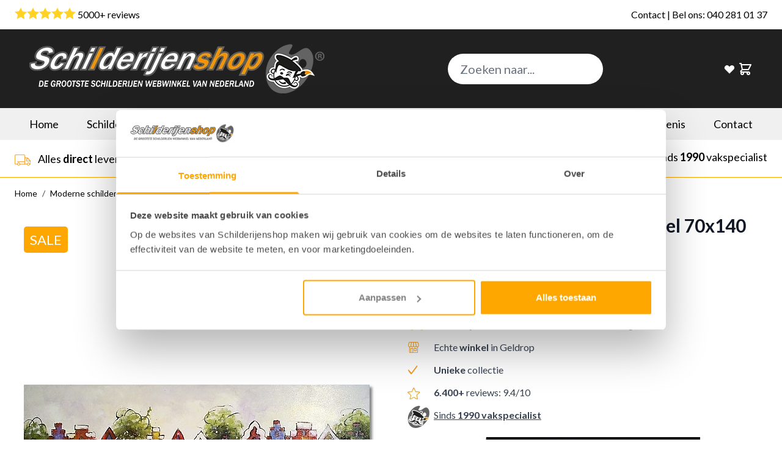

--- FILE ---
content_type: text/html; charset=UTF-8
request_url: https://www.schilderijenshop.com/schilderij-modern-grachtengordel-70x140-ch2817
body_size: 62067
content:
<!doctype html>
<html lang="nl">
<head prefix="og: http://ogp.me/ns# fb: http://ogp.me/ns/fb# product: http://ogp.me/ns/product#">
    <meta charset="utf-8"/>
<meta name="title" content="Schilderij modern grachtengordel 70x140 ch2817 kopen | Alle Schilderijen | Schilderijenshop"/>
<meta name="description" content="Bestel Schilderij modern grachtengordel 70x140 ch2817 uit onze collectie. Snelle levering en 100% kwaliteitsgarantie bij Schilderijenshop!"/>
<meta name="keywords" content="Schilderij modern grachtengordel 70x140, Alle Schilderijen schilderij, schilderijen online kopen"/>
<meta name="robots" content="INDEX,FOLLOW"/>
<meta name="viewport" content="width=device-width, initial-scale=1, maximum-scale=1"/>
<title>Schilderij modern grachtengordel 70x140 ch2817 kopen | Alle Schilderijen | Schilderijenshop</title>
<link  rel="stylesheet" type="text/css"  media="all" href="https://www.schilderijenshop.com/static/version1767050819/_cache/merged/b2892617eb272290f4fff01619316478.css" />
<script  type="text/javascript"  src="https://www.schilderijenshop.com/static/version1767050819/frontend/Ambitic/schilderijenshop/nl_NL/Hyva_MagezonBuilder/js/load-script.js"></script>
<link  rel="canonical" href="https://www.schilderijenshop.com/schilderij-modern-grachtengordel-70x140-ch2817" />
<link  rel="icon" type="image/x-icon" href="https://www.schilderijenshop.com/media/favicon/stores/1/favicon.png" />
<link  rel="shortcut icon" type="image/x-icon" href="https://www.schilderijenshop.com/media/favicon/stores/1/favicon.png" />
<meta name="msvalidate.01" content="E82F4C04AF07FC6AE04AFC68323F6932" />
<meta name="facebook-domain-verification" content="w3kth7v3gvxtbzo3tdzfxy8kilht3t" />
<meta name="p:domain_verify" content="94865ab7a7fef1857ab1d608d8699e26"/>
<link rel="preconnect" href="https://fonts.googleapis.com">
<link rel="preconnect" href="https://fonts.gstatic.com" crossorigin>
<link href="https://fonts.googleapis.com/css2?family=Lato:ital,wght@0,100;0,300;0,400;0,700;0,900;1,100;1,300;1,400;1,700;1,900&display=swap" rel="stylesheet">
<link  rel="stylesheet" type="text/css" href="/media/schildcustom44.css" />
<script src="/media/schildcustom21.js"></script>
<style>
/*.old-price {display:none!important;}*/

.opc-progress-bar {display:none!important;}

.checkout-index-index #search_mini_form {display:none!important;}

.ambopeningstijden .mgz-element-inner {margin-top:20px!important; padding:0!important;}

[name="shippingAddress.postcode"] .message.warning {display:none!important;}

#message-error, .message.error {display:none!important;}

.checkout-cart-index .message.succes {display:none!important;}
.checkout-cart-index #messages {display:none!important;}
#messages {display:none!important;}

[x-cloak] {
    display: none !important;
}

.checkout-index-index .note {display:none!important;}
.checkout-index-index .fieldset.hidden-fields {display:none!important;}
.checkout-index-index #customer-password {display:none!important;}
.checkout-index-index label[for="customer-password"] {display:none!important;}

.checkout-index-index .action.login.primary, .checkout-index-index .action.remind {display:none!important;}

.catalog-category-view .products-grid li {min-height: 500px;}

.catalog-product-view .transition.ease-in-out.duration-150.block {
    background: black;
    color: white;
}

@media (max-width: 576px) {
.catalog-category-view .products-grid li {min-height: 182px;}
}
</style>

<!-- Matomo -->
<script>
  var _paq = window._paq = window._paq || [];
  /* tracker methods like "setCustomDimension" should be called before "trackPageView" */
  _paq.push(['trackPageView']);
  _paq.push(['enableLinkTracking']);
  (function() {
    var u="//stats.schilderijenshop.com/";
    _paq.push(['setTrackerUrl', u+'matomo.php']);
    _paq.push(['setSiteId', '1']);
    var d=document, g=d.createElement('script'), s=d.getElementsByTagName('script')[0];
    g.async=true; g.src=u+'matomo.js'; s.parentNode.insertBefore(g,s);
  })();
</script>
<!-- End Matomo Code -->

<meta name="google-site-verification" content="V9M49bl2nzekVMWA2CuEfBdgI7fNknVxHyIzKk_orgA" />    
<!-- Google Tag Manager by MagePal -->
<script>window.dataLayer = window.dataLayer || [];</script>
        <script>(function(w,d,s,l,i){w[l]=w[l]||[];w[l].push({'gtm.start':
        new Date().getTime(),event:'gtm.js'});var f=d.getElementsByTagName(s)[0],
    j=d.createElement(s),dl=l!='dataLayer'?'&l='+l:'';j.async=true;j.src=
    'https://www.googletagmanager.com/gtm.js?id='+i+dl;f.parentNode.insertBefore(j,f);
})(window,document,'script','dataLayer','GTM-PGJLCVX');</script>    <script>window.dataLayer.push({"ecommerce":{"currencyCode":"EUR"},"pageType":"catalog_product_view","list":"detail"});

window.dataLayer.push({"event":"productPage","product":{"id":"1928","sku":"ch2817","parent_sku":"ch2817","product_type":"simple","name":"Schilderij modern grachtengordel 70x140","price":491.74,"attribute_set_id":"4","path":"Moderne schilderijen > Schilderij modern grachtengordel 70x140","category":"Moderne schilderijen","image_url":"https:\/\/www.schilderijenshop.com\/media\/catalog\/product\/2\/8\/2817.jpg"}});

window.dataLayer.push({"event":"allPage"});

window.dataLayer.push({"event":"catalogProductViewPage"});
</script>

<script type="text/x-magento-init">
    {
        "*": {
            "magepalGtmDatalayer": {
                "dataLayer": "dataLayer"
            }
        }
    }
</script>
<!-- End Google Tag Manager by MagePal -->
<style>
	@media (min-width: 1320px) {
		.magezon-builder .mgz-container {width: 1320px;}
	}
	</style>

<script data-rocketjavascript="false">
    var MagefanWebP = {

        _canUseWebP: null,

        getUserAgentInfo: function(){
            try {
                var ua = navigator.userAgent,
                    tem,
                    M = ua.match(/(opera|chrome|safari|firefox|msie|trident(?=\/))\/?\s*(\d+)/i) || [];
                if (/trident/i.test(M[1])) {
                    tem = /\brv[ :]+(\d+)/g.exec(ua) || [];
                    return ['IE', (tem[1] || '')];
                }
                if (M[1] === 'Chrome') {
                    tem = ua.match(/\b(OPR|Edge)\/(\d+)/);
                    if (tem != null) {
                        tem = tem.slice(1);
                        tem[0] = tem[0].replace('OPR', 'Opera');
                        return tem;
                    }
                }
                M = M[2] ? [M[1], M[2]] : [navigator.appName, navigator.appVersion, '-?'];
                if ((tem = ua.match(/version\/(\d+)/i)) != null) M.splice(1, 1, tem[1]);
                return M;
            } catch (e) {
                return ['', 0];
            }
        },

        canUseWebP: function(){

            this._canUseWebP = false;

            if (null !== this._canUseWebP){
                return this._canUseWebP;
            }

            try {
                var elem = document.createElement('canvas');
                if (!!(elem.getContext && elem.getContext('2d'))) {
                    var r = (elem.toDataURL('image/webp').indexOf('data:image/webp') == 0);
                    if (!r) {
                        var ua = this.getUserAgentInfo();
                        if (ua && ua.length > 1) {
                            ua[0] = ua[0].toLowerCase();
                            if ('firefox' == ua[0] && parseInt(ua[1]) >= 65) {
                                this._canUseWebP = true;
                                return this._canUseWebP;
                            }
                            if ('edge' == ua[0] && parseInt(ua[1]) >= 18) {
                                this._canUseWebP = true;
                                return this._canUseWebP;
                            }
                            if ('safari' == ua[0]) {
                                if (navigator.platform.includes('Mac')) {
                                    if (parseInt(ua[1]) >= 16) {
                                        this._canUseWebP = true;
                                    }
                                } else {
                                    if (parseInt(ua[1]) >= 15) {
                                        this._canUseWebP = true;
                                    }
                                }

                                return this._canUseWebP;
                            }
                        }
                    }

                    this._canUseWebP = r;
                    return this._canUseWebP;
                }
                this._canUseWebP = false;
                return this._canUseWebP;
            } catch (e) {
                console.log(e);
                this._canUseWebP = false;
                return this._canUseWebP;
            }
        },

        getOriginWebPImage: function(src) {
            if (src.indexOf('mf_webp') == -1) {
                return src;
            }

            var array = src.split('/');
            var imageFormat = '';

            for (var i = 0; i < array.length; i++) {
                if (array[i] == 'mf_webp') {
                    imageFormat = array[i + 1];
                    array.splice(i, 3);
                    break;
                }
            }
            src = array.join('/');
            return src.replace('.webp', '.' + imageFormat);
        },

        getWebUrl: function (imageUrl) {
            /* @var string */
            imageUrl = imageUrl.trim();
            var baseUrl = 'https://www.schilderijenshop.com/';
            var imageFormat = imageUrl.split('.').pop();

            if ('webp' === imageFormat) {
                return imageUrl;
            }

            var mediaBaseUrl = 'https://www.schilderijenshop.com/media/';
            var staticBaseUrl = 'https://www.schilderijenshop.com/static/';

            if (imageUrl.indexOf(mediaBaseUrl) == -1 && imageUrl.indexOf(staticBaseUrl) == -1) {
                return false;
            }

            var imagePath = imageUrl;
            imagePath = imagePath.replace(mediaBaseUrl, 'media/');
            imagePath = imagePath.replace(staticBaseUrl, 'static/');
            imagePath = imagePath.replace(baseUrl + 'pub/media/', 'media/');
            imagePath = imagePath.replace(baseUrl + 'pub/static/', 'static/');
            imagePath = imagePath.replace(/\.(jpg|jpeg|png|JPG|JPEG|PNG|gif|GIF)/i, '.webp');
            imagePath = mediaBaseUrl + 'mf_webp/' + imageFormat + '/' + imagePath;
            imagePath = imagePath.replace('%20', ' ');
            imagePath = imagePath.replace(/version\d{10}\//g, '');
            return imagePath;
        }
    };

    /* MagicToolboxContainer Fix */
    function MagefanWebPMagicToolboxContainerFix()
    {
        if (!MagefanWebP.canUseWebP()) {
            (function(){
                var i;
                var els = document.querySelectorAll('.MagicToolboxContainer a, .MagicToolboxContainer img');
                if (!els) return;
                var el;
                for (i=0; i<els.length; i++) {
                    el = els[i];
                    if (el.href) {
                        el.href = MagefanWebP.getOriginWebPImage(el.href);
                    }

                    if (el.getAttribute('webpimg')) {
                        el.src = MagefanWebP.getOriginWebPImage(el.getAttribute('webpimg'));
                    } else {
                        if (el.src) {
                            el.src = MagefanWebP.getOriginWebPImage(el.src);
                        }
                    }

                    if (el.dataset && el.dataset.image) {
                        el.dataset.image = MagefanWebP.getOriginWebPImage(el.dataset.image);
                    }

                }
            })();
        } else {
            replacePixelMagicToolbox();
            checkIfPixelReplaced();
        }
    }

    function replacePixelMagicToolbox() {
        (function() {
            var i, els = document.querySelectorAll('.MagicToolboxContainer img');

            if (!els) return;
            var el;

            for (i=0; i<els.length; i++) {
                el = els[i];

                if (el.getAttribute('webpimg')) {
                    el.src = el.getAttribute('webpimg');
                }
            }
        })();
    }

    function checkIfPixelReplaced() {
        var intervalCounter = 0,
            waitForMagicToolbox = setInterval(function() {
                if (document.querySelectorAll('figure img[src$="/p.jpg"]').length) {
                    replacePixelMagicToolbox();
                    clearInterval(waitForMagicToolbox);
                }

                if (intervalCounter > 10) {
                    clearInterval(waitForMagicToolbox);
                }

                intervalCounter++;
            }, 500);
    }

    document.addEventListener('DOMContentLoaded', function(){
        if (!MagefanWebP.canUseWebP()) {
            document.body.className += ' no-webp ';

            (function(){
                var i;
                var els = document.querySelectorAll('a[href$=".webp"]');
                if (!els) return;
                var el;
                for (i=0; i<els.length; i++) {
                    el = els[i];
                    if (el.href) {
                        el.href = MagefanWebP.getOriginWebPImage(el.href);
                    }
                }
            })();

        } else {
            document.body.className += ' webp-supported ';
        }
    });
</script>
<script>
    document.addEventListener('DOMContentLoaded', function(e){
        if (!MagefanWebP.canUseWebP()) {
            /* Replace some custom webp images with original one if webp is not supported */
            /* Can add <a> tag in future as well */
            setInterval(function(){
                document.querySelectorAll("img[src$='.webp']:not(.no-origin-webp-img)").forEach(function(el){
                    var scr = el.getAttribute('src');
                    var newScr = MagefanWebP.getOriginWebPImage(scr);

                    if (scr != newScr) {
                        el.setAttribute('src', newScr);
                    } else {
                        el.classList.add('no-origin-webp-img');
                    }
                });

            }, 1000);
        }

        function processLazyPictureImg(img)
        {
            var src = img.getAttribute('src');
            var keys = ['original', 'src', 'lazyload'];
            var original, _original;
            for (var i=0;i<keys.length;i++) {
                _original = img.getAttribute('data-' + keys[i]);
                if (_original) {
                    original = _original;
                    break;
                }
            }
            if (original == src) {

                if (img.getAttribute('data-mf-lazy-picture-img')) return;
                img.setAttribute('data-mf-lazy-picture-img', 1);


                img.parentElement.querySelectorAll('source').forEach(function(el){
                    var srcset = el.getAttribute('srcset');
                    var originalset = el.getAttribute('data-originalset');
                    if (originalset && (originalset != srcset)) {
                        el.setAttribute('srcset', originalset);
                        el.classList.remove('lazyload');
                    }
                });

                var lazyLoader = img.closest('.lazy-loader');
                if (lazyLoader) {
                    lazyLoader.classList.remove('lazy-loader');
                }

                document.querySelectorAll("picture img[src='"+src+"']").forEach(function(img){
                    processLazyPictureImg(img);
                });

            }
        }

        document.querySelectorAll('picture img[data-original],picture img[data-src],picture img[data-lazyload]').forEach(function(el){
            el.addEventListener('load', function(e){
                processLazyPictureImg(e.target);
            });
            processLazyPictureImg(el);
        });
    });
</script>
<style>
    picture.mfwebp source.lazyload,
    picture.mfwebp source.lazy {background:none;content:none;}
</style>
<script>
    var BASE_URL = 'https://www.schilderijenshop.com/';
    var THEME_PATH = 'https://www.schilderijenshop.com/static/version1767050819/frontend/Ambitic/schilderijenshop/nl_NL';
    var COOKIE_CONFIG = {
        "expires": null,
        "path": "\u002F",
        "domain": ".schilderijenshop.com",
        "secure": true,
        "lifetime": "7200",
        "cookie_restriction_enabled": false    };
    var CURRENT_STORE_CODE = 'default';
    var CURRENT_WEBSITE_ID = '1';

    window.hyva = window.hyva || {}

    window.cookie_consent_groups = window.cookie_consent_groups || {}
    window.cookie_consent_groups['necessary'] = true;

    window.cookie_consent_config = window.cookie_consent_config || {};
    window.cookie_consent_config['necessary'] = [].concat(
        window.cookie_consent_config['necessary'] || [],
        [
            'user_allowed_save_cookie',
            'form_key',
            'mage-messages',
            'private_content_version',
            'mage-cache-sessid',
            'last_visited_store',
            'section_data_ids'
        ]
    );
</script>
<script>
    'use strict';
    (function( hyva, undefined ) {

        function lifetimeToExpires(options, defaults) {

            const lifetime = options.lifetime || defaults.lifetime;

            if (lifetime) {
                const date = new Date;
                date.setTime(date.getTime() + lifetime * 1000);
                return date;
            }

            return null;
        }

        function generateRandomString() {

            const allowedCharacters = '0123456789abcdefghijklmnopqrstuvwxyzABCDEFGHIJKLMNOPQRSTUVWXYZ',
                length = 16;

            let formKey = '',
                charactersLength = allowedCharacters.length;

            for (let i = 0; i < length; i++) {
                formKey += allowedCharacters[Math.round(Math.random() * (charactersLength - 1))]
            }

            return formKey;
        }

        const sessionCookieMarker = {noLifetime: true}

        const cookieTempStorage = {};

        const internalCookie = {
            get(name) {
                const v = document.cookie.match('(^|;) ?' + name + '=([^;]*)(;|$)');
                return v ? v[2] : null;
            },
            set(name, value, days, skipSetDomain) {
                let expires,
                    path,
                    domain,
                    secure,
                    samesite;

                const defaultCookieConfig = {
                    expires: null,
                    path: '/',
                    domain: null,
                    secure: false,
                    lifetime: null,
                    samesite: 'lax'
                };

                const cookieConfig = window.COOKIE_CONFIG || {};

                expires = days && days !== sessionCookieMarker
                    ? lifetimeToExpires({lifetime: 24 * 60 * 60 * days, expires: null}, defaultCookieConfig)
                    : lifetimeToExpires(window.COOKIE_CONFIG, defaultCookieConfig) || defaultCookieConfig.expires;

                path = cookieConfig.path || defaultCookieConfig.path;
                domain = !skipSetDomain && (cookieConfig.domain || defaultCookieConfig.domain);
                secure = cookieConfig.secure || defaultCookieConfig.secure;
                samesite = cookieConfig.samesite || defaultCookieConfig.samesite;

                document.cookie = name + "=" + encodeURIComponent(value) +
                    (expires && days !== sessionCookieMarker ? '; expires=' + expires.toGMTString() : '') +
                    (path ? '; path=' + path : '') +
                    (domain ? '; domain=' + domain : '') +
                    (secure ? '; secure' : '') +
                    (samesite ? '; samesite=' + samesite : 'lax');
            },
            isWebsiteAllowedToSaveCookie() {
                const allowedCookies = this.get('user_allowed_save_cookie');
                if (allowedCookies) {
                    const allowedWebsites = JSON.parse(unescape(allowedCookies));

                    return allowedWebsites[CURRENT_WEBSITE_ID] === 1;
                }
                return false;
            },
            getGroupByCookieName(name) {
                const cookieConsentConfig = window.cookie_consent_config || {};
                let group = null;
                for (let prop in cookieConsentConfig) {
                    if (!cookieConsentConfig.hasOwnProperty(prop)) continue;
                    if (cookieConsentConfig[prop].includes(name)) {
                        group = prop;
                        break;
                    }
                }
                return group;
            },
            isCookieAllowed(name) {
                const cookieGroup = this.getGroupByCookieName(name);
                return cookieGroup
                    ? window.cookie_consent_groups[cookieGroup]
                    : this.isWebsiteAllowedToSaveCookie();
            },
            saveTempStorageCookies() {
                for (const [name, data] of Object.entries(cookieTempStorage)) {
                    if (this.isCookieAllowed(name)) {
                        this.set(name, data['value'], data['days'], data['skipSetDomain']);
                        delete cookieTempStorage[name];
                    }
                }
            }
        };

        hyva.getCookie = (name) => {
            const cookieConfig = window.COOKIE_CONFIG || {};

            if (cookieConfig.cookie_restriction_enabled && ! internalCookie.isCookieAllowed(name)) {
                return cookieTempStorage[name] ? cookieTempStorage[name]['value'] : null;
            }

            return internalCookie.get(name);
        }

        hyva.setCookie = (name, value, days, skipSetDomain) => {
            const cookieConfig = window.COOKIE_CONFIG || {};

            if (cookieConfig.cookie_restriction_enabled && ! internalCookie.isCookieAllowed(name)) {
                cookieTempStorage[name] = {value, days, skipSetDomain};
                return;
            }
            return internalCookie.set(name, value, days, skipSetDomain);
        }


        hyva.setSessionCookie = (name, value, skipSetDomain) => {
            return hyva.setCookie(name, value, sessionCookieMarker, skipSetDomain)
        }

        hyva.getBrowserStorage = () => {
            const browserStorage = window.localStorage || window.sessionStorage;
            if (!browserStorage) {
                console.warn('Browser Storage is unavailable');
                return false;
            }
            try {
                browserStorage.setItem('storage_test', '1');
                browserStorage.removeItem('storage_test');
            } catch (error) {
                console.warn('Browser Storage is not accessible', error);
                return false;
            }
            return browserStorage;
        }

        hyva.postForm = (postParams) => {
            const form = document.createElement("form");

            let data = postParams.data;

            if (! postParams.skipUenc && ! data.uenc) {
                data.uenc = btoa(window.location.href);
            }
            form.method = "POST";
            form.action = postParams.action;

            Object.keys(postParams.data).map(key => {
                const field = document.createElement("input");
                field.type = 'hidden'
                field.value = postParams.data[key];
                field.name = key;
                form.appendChild(field);
            });

            const form_key = document.createElement("input");
            form_key.type = 'hidden';
            form_key.value = hyva.getFormKey();
            form_key.name="form_key";
            form.appendChild(form_key);

            document.body.appendChild(form);

            form.submit();
        }

        hyva.getFormKey = function () {
            let formKey = hyva.getCookie('form_key');

            if (!formKey) {
                formKey = generateRandomString();
                hyva.setCookie('form_key', formKey);
            }

            return formKey;
        }

        hyva.formatPrice = (value, showSign, options = {}) => {
            const formatter = new Intl.NumberFormat(
                'nl\u002DNL',
                Object.assign({
                    style: 'currency',
                    currency: 'EUR',
                    signDisplay: showSign ? 'always' : 'auto'
                }, options)
            );
            return (typeof Intl.NumberFormat.prototype.formatToParts === 'function') ?
                formatter.formatToParts(value).map(({type, value}) => {
                    switch (type) {
                        case 'currency':
                            return '\u20AC' || value;
                        case 'minusSign':
                            return '- ';
                        case 'plusSign':
                            return '+ ';
                        default :
                            return value;
                    }
                }).reduce((string, part) => string + part) :
                formatter.format(value);
        }

        const formatStr = function (str, nStart) {
            const args = Array.from(arguments).slice(2);

            return str.replace(/(%+)([0-9]+)/g, (m, p, n) => {
                const idx = parseInt(n) - nStart;

                if (args[idx] === null || args[idx] === void 0) {
                    return m;
                }
                return p.length % 2
                    ? p.slice(0, -1).replace('%%', '%') + args[idx]
                    : p.replace('%%', '%') + n;
            })
        }

        hyva.str = function (string) {
            const args = Array.from(arguments);
            args.splice(1, 0, 1);

            return formatStr.apply(undefined, args);
        }

        hyva.strf = function () {
            const args = Array.from(arguments);
            args.splice(1, 0, 0);

            return formatStr.apply(undefined, args);
        }

        /**
         * Take a html string as `content` parameter and
         * extract an element from the DOM to replace in
         * the current page under the same selector,
         * defined by `targetSelector`
         */
        hyva.replaceDomElement = (targetSelector, content) => {
            // Parse the content and extract the DOM node using the `targetSelector`
            const parser = new DOMParser();
            const doc = parser.parseFromString(content, 'text/html');
            const contentNode = doc.querySelector(targetSelector);

            // Bail if content can't be found
            if (!contentNode) {
                return;
            }

            hyva.activateScripts(contentNode)

            // Replace the old DOM node with the new content
            document.querySelector(targetSelector).replaceWith(contentNode);

            // Reload customerSectionData and display cookie-messages if present
            window.dispatchEvent(new CustomEvent("reload-customer-section-data"));
            hyva.initMessages();
        }

        hyva.activateScripts = (contentNode) => {
            // Extract all the script tags from the content.
            // Script tags won't execute when inserted into a dom-element directly,
            // therefore we need to inject them to the head of the document.
            const tmpScripts = contentNode.getElementsByTagName('script');

            if (tmpScripts.length > 0) {
                // Push all script tags into an array
                // (to prevent dom manipulation while iterating over dom nodes)
                const scripts = [];
                for (let i = 0; i < tmpScripts.length; i++) {
                    scripts.push(tmpScripts[i]);
                }

                // Iterate over all script tags and duplicate+inject each into the head
                for (let i = 0; i < scripts.length; i++) {
                    let script = document.createElement('script');
                    script.innerHTML = scripts[i].innerHTML;

                    document.head.appendChild(script);

                    // Remove the original (non-executing) node from the content
                    scripts[i].parentNode.removeChild(scripts[i]);
                }
            }
            return contentNode;
        }

        const replace = {['+']: '-', ['/']: '_', ['=']: ','};
        hyva.getUenc = () => btoa(window.location.href).replace(/[+/=]/g, match => replace[match]);

        let currentTrap;

        const focusableElements = (rootElement) => {
            const selector = 'button, [href], input, select, textarea, details, [tabindex]:not([tabindex="-1"]';
            return Array.from(rootElement.querySelectorAll(selector))
                .filter(el => {
                    return el.style.display !== 'none'
                        && !el.disabled
                        && el.tabIndex !== -1
                        && (el.offsetWidth || el.offsetHeight || el.getClientRects().length)
                })
        }

        const focusTrap = (e) => {
            const isTabPressed = e.key === 'Tab' || e.keyCode === 9;
            if (!isTabPressed) return;

            const focusable = focusableElements(currentTrap)
            const firstFocusableElement = focusable[0]
            const lastFocusableElement = focusable[focusable.length - 1]

            e.shiftKey
                ? document.activeElement === firstFocusableElement && (lastFocusableElement.focus(), e.preventDefault())
                : document.activeElement === lastFocusableElement && (firstFocusableElement.focus(), e.preventDefault())
        };

        hyva.releaseFocus = (rootElement) => {
            if (currentTrap && (!rootElement || rootElement === currentTrap)) {
                currentTrap.removeEventListener('keydown', focusTrap)
                currentTrap = null
            }
        }
        hyva.trapFocus = (rootElement) => {
            if (!rootElement) return;
            hyva.releaseFocus()
            currentTrap = rootElement
            rootElement.addEventListener('keydown', focusTrap)
            const firstElement = focusableElements(rootElement)[0]
            firstElement && firstElement.focus()
        }

                hyva.alpineInitialized = (fn) => window.addEventListener('alpine:initialized', fn, {once: true})
                window.addEventListener('user-allowed-save-cookie', () => internalCookie.saveTempStorageCookies())

    }( window.hyva = window.hyva || {} ));
</script>
<script>
    (() => {
        const origFormatPrice = hyva.formatPrice;
        var content   = '%s';
        hyva.formatPrice = function (value, showSign, options = {}) {
            var format     ={"use_default":1,"decimal_number":2,"decimal_separator":",","group_separator":".","symbol":"\u20ac","show_symbol":"before","show_minus":"before_symbol","minus_sign":"-"};
            if(!format) {
                return origFormatPrice.apply(null, arguments)
            }
            switch (format['show_symbol']) {
                case 'before':
                    format.pattern = format.symbol + content;
                    break;
                case 'before_with_space':
                    format.pattern = format.symbol +' ' + content;
                    break;
                case 'after':
                    format.pattern = content + format.symbol ;
                    break;
                case 'after_with_space':
                    format.pattern =  content + ' ' + format.symbol;
                    break;
                default:
                    format.pattern = content;
                    break;
            }
            let optionsCustom= {
                style: 'decimal', // Use 'decimal' for numbers without currency formatting
                minimumFractionDigits: format['decimal_number'],
                maximumFractionDigits: format['decimal_number'],
            };
            const formatter = new Intl.NumberFormat(
                'nl\u002DNL',
                Object.assign({
                    style: 'currency',
                    currency: 'EUR',
                    signDisplay: showSign ? 'always' : 'auto'
                }, optionsCustom)
            );
            let  newPrice = formatter.format(value);
            let newPattern = format.pattern;
            if(value < 0) {
                let newValue = value * -1;
                newPrice = formatter.format(newValue);
                if (format['show_minus'] && format['minus_sign'] && format['symbol']) {
                    switch (format['show_minus']) {
                        case 'before_value':
                            newPattern = format.pattern.replace(content, format['minus_sign'] + content);
                            break;
                        case 'after_value':
                            newPattern = format.pattern.replace(content, content + format['minus_sign']);
                            break;
                        case 'before_symbol':
                            newPattern = format.pattern.replace(format['symbol'], format['minus_sign'] + format['symbol']);
                            break;
                        case 'after_symbol':
                            newPattern = format.pattern.replace(format['symbol'], format['symbol'] + format['minus_sign']);
                            break;
                        default:
                            newPattern = format.pattern;
                            break;
                    }
                }
                if (!format.pattern.includes(format['symbol'])) {
                    newPattern = format['minus_sign'] + format.pattern;
                }

            }
            if(format['group_separator'] && format['decimal_separator'] && typeof newPrice ===  'string') {
                newPrice = newPrice.replace(/,/g, format['group_separator'])
                .replace('.',format['decimal_separator'])

            }
            return newPattern.replace('%s', newPrice);
        }
    })()
</script>
<script>
    if (!window.IntersectionObserver) {
        window.IntersectionObserver = function (callback) {
            this.observe = el => el && callback(this.takeRecords());
            this.takeRecords = () => [{isIntersecting: true, intersectionRatio: 1}];
            this.disconnect = () => {};
            this.unobserve = () => {};
        }
    }
</script>

<meta property="og:type" content="product" />
<meta property="og:title"
      content="Schilderij&#x20;modern&#x20;grachtengordel&#x20;70x140" />
<meta property="og:image"
      content="https://www.schilderijenshop.com/media/catalog/product/cache/29220ecb5e31a6c39dee7e38e2769293/2/8/2817.jpg" />
<meta property="og:description"
      content="kleurrijk&#x20;huisjes&#x20;gracht&#x20;amsterdam" />
<meta property="og:url" content="https://www.schilderijenshop.com/schilderij-modern-grachtengordel-70x140-ch2817" />
    <meta property="product:price:amount" content="595"/>
    <meta property="product:price:currency"
      content="EUR"/>
<style>.mgz-element.cocqobs .image-content{width:100%;text-align:center}.mgz-element.cocqobs .image-title{font-size:16px}.h2egbdu-s{padding:0!important;margin-top:10px !important}</style></head>
<body id="html-body" class="catalog-product-view product-schilderij-modern-grachtengordel-70x140-ch2817 categorypath-moderne-schilderijen category-moderne-schilderijen page-layout-1column">

<!-- Google Tag Manager by MagePal -->
<noscript><iframe src="//www.googletagmanager.com/ns.html?id=GTM-PGJLCVX"
height="0" width="0" style="display:none;visibility:hidden"></iframe></noscript>
<!-- End Google Tag Manager by MagePal -->

<!-- Start DataLayer by MagePal -->
<script type="text/x-magento-init">
    {
        "*": {
            "magepalDataLayer": {
                "dataLayer": "dataLayer"
            }
        }
    }
</script>
<!-- Start DataLayer by MagePal  -->

<script>
    window.fastCheckoutMinicart = false;
</script><input name="form_key" type="hidden" value="IXlmSmftjYi2gTL4" />
    <noscript>
        <section class="message global noscript border-b-2 border-blue-500 bg-blue-50 shadow-none m-0 px-0 rounded-none font-normal">
            <div class="container text-center">
                <p>
                    <strong>JavaScript lijkt te zijn uitgeschakeld in uw browser.</strong>
                    <span>
                        Voor de beste gebruikerservaring, zorg ervoor dat javascript ingeschakeld is voor uw browser.                    </span>
                </p>
            </div>
        </section>
    </noscript>


<script>
    document.body.addEventListener('touchstart', () => {}, {passive: true})
</script>

<script>
    'use strict';
    (function(hyva) {
                const formValidationRules = {
            required(value, options, field, context) {
                const el = field.element.type === 'hidden' ? createTextInputFrom(field.element) : field.element,
                    msg = 'Dit\u0020is\u0020een\u0020verplicht\u0020veld.';

                if (el.type === 'radio' || el.type === 'checkbox') {
                    return (value === undefined || value.length === 0) ? msg : true;
                }

                el.setAttribute('required', '');
                el.checkValidity();

                return el.validity.valueMissing ? msg : true;
            },
            maxlength(value, options, field, context) {
                const n = Number(options)
                if (value.length > n) {
                    return n === 1
                        ? hyva.strf('Please\u0020enter\u0020no\u0020more\u0020than\u00201\u0020character.')
                        : hyva.strf('Please\u0020enter\u0020no\u0020more\u0020than\u0020\u00250\u0020characters.', options)
                }
                return true;
            },
            minlength(value, options, field, context) {
                const n = Number(options)
                if (value.length > 0 && value.length < n) {
                    return n === 1
                        ? hyva.strf('Please\u0020enter\u0020at\u0020least\u00201\u0020character.')
                        : hyva.strf('Please\u0020enter\u0020at\u0020least\u0020\u00250\u0020characters.', options)
                }
                return true;
            },
            max(value, options, field, context) {
                field.element.setAttribute('max', options);
                field.element.checkValidity();
                if (field.element.validity.rangeOverflow) {
                    return hyva.strf('Please\u0020enter\u0020a\u0020value\u0020less\u0020than\u0020or\u0020equal\u0020to\u0020\u0022\u00250\u0022.', options);
                }
                return true;
            },
            min(value, options, field, context) {
                field.element.setAttribute('min', options);
                field.element.checkValidity();
                if (field.element.validity.rangeUnderflow) {
                    return hyva.strf('Please\u0020enter\u0020a\u0020value\u0020greater\u0020than\u0020or\u0020equal\u0020to\u0020\u0022\u00250\u0022.', options);
                }
                return true;
            },
            step(value, options, field, context) {
                field.element.setAttribute('step', options);
                field.element.checkValidity();
                if (field.element.validity.stepMismatch) {
                    const val = Number(value);
                    const step = Number(options);
                    const msg = 'Please\u0020enter\u0020a\u0020valid\u0020value.\u0020The\u0020two\u0020nearest\u0020valid\u0020values\u0020are\u0020\u0022\u00250\u0022\u0020and\u0020\u0022\u00251\u0022.';
                    return hyva.strf(msg, Math.floor(val / step) * step, Math.ceil(val / step) * step);
                }
                return true;
            },
            pattern(value, options, field, context) {
                field.element.setAttribute('pattern', options);
                field.element.checkValidity();
                if (field.element.validity.patternMismatch) {
                    return field.element.title
                        ? hyva.strf('Please\u0020match\u0020the\u0020requested\u0020format\u003A\u0020\u00250.', field.element.title)
                        : 'Please\u0020match\u0020the\u0020requested\u0020format.'
                }
                return true;
            },
            email(value, options, field, context) {
                                const rule = /^([a-z0-9,!\#\$%&'\*\+\/=\?\^_`\{\|\}~-]|[\u00A0-\uD7FF\uF900-\uFDCF\uFDF0-\uFFEF])+(\.([a-z0-9,!\#\$%&'\*\+\/=\?\^_`\{\|\}~-]|[\u00A0-\uD7FF\uF900-\uFDCF\uFDF0-\uFFEF])+)*@([a-z0-9-]|[\u00A0-\uD7FF\uF900-\uFDCF\uFDF0-\uFFEF])+(\.([a-z0-9-]|[\u00A0-\uD7FF\uF900-\uFDCF\uFDF0-\uFFEF])+)*\.(([a-z]|[\u00A0-\uD7FF\uF900-\uFDCF\uFDF0-\uFFEF]){2,})$/i;
                if (value.length > 0 && !rule.test(value)) {
                    return 'Vul\u0020een\u0020geldig\u0020e\u002Dmailadres\u0020in.';
                }
                return true;
            },
            password(value, options, field, context) {
                const rule = /^(?=.*?[A-Z])(?=.*?[a-z])(?=.*?[0-9])(?=.*?[#?!@$%^&*-]).{8,}$/;
                if (value.length > 0 && !rule.test(value)) {
                    return 'Please\u0020provide\u0020at\u0020least\u0020one\u0020upper\u0020case,\u0020one\u0020lower\u0020case,\u0020one\u0020digit\u0020and\u0020one\u0020special\u0020character\u0020\u0028\u0023\u003F\u0021\u0040\u0024\u0025\u005E\u0026\u002A\u002D\u0029';
                }
                return true;
            },
            equalTo(value, options, field, context) {
                const dependencyField = context.fields[options].element;
                if (value !== dependencyField.value) {
                    const dependencyFieldName =
                        dependencyField.label ||
                        dependencyField.title ||
                        (dependencyField.labels && dependencyField.labels[0] && dependencyField.labels[0].innerText) ||
                        dependencyField.name;
                    return hyva.strf('This\u0020field\u0020value\u0020must\u0020be\u0020the\u0020same\u0020as\u0020\u0022\u00250\u0022.', dependencyFieldName);
                }
                return true;
            }
        };

                function raceSome(promises, pred) {
            return new Promise((resolve, reject) => {

                if (promises.length === 0) {
                    return resolve();
                }

                let settled = false, nDone = 0;

                const resolveIf = v => {
                    if (!settled && (pred(v) || ++nDone === promises.length)) {
                        settled = true;
                        resolve(v);
                    }
                    return v;
                }

                promises.map(promise => {
                    promise.then(resolveIf).catch(reason => {
                        settled = true;
                        reject(reason)
                    });
                    return promise;
                });
            });
        }

        const INPUT_ATTRIBUTE_RULES = {min: 'min', max: 'max', required: 'required', minlength: 'minlength', maxlength: 'maxlength', step: 'step', pattern: 'pattern'}
        const INPUT_TYPE_RULES = {email: 'email'}

        function getRules(element) {
            let rules = {};
            Object.keys(INPUT_ATTRIBUTE_RULES).forEach(attrName => {
                if (element.hasAttribute(attrName)) {
                    rules[INPUT_ATTRIBUTE_RULES[attrName]] = element.getAttribute(attrName);
                }
            })
            if (INPUT_TYPE_RULES[element.type]) {
                rules[INPUT_TYPE_RULES[element.type]] = true;
            }

            if (element.dataset.validate) {
                try {
                    Object.assign(rules, JSON.parse(element.dataset.validate));
                } catch (error) {
                    console.error('Validator error. Cannot parse data-validate attribute of element:\n', element);
                }
            }

            return rules;
        }

        function isInvalidRuleResult(ruleState) {
            return typeof ruleState === 'string' || !ruleState || (ruleState.type && ruleState.content);
        }

        async function runValidateFn(rule, options, value, field) {
            return formValidationRules[rule](value, options, field, this);
        }

        function generateId() {
            let id;
            do {
                id = `${this.idPrefix}-${++this.idSeq}`;
            } while (document.getElementById(id));
            return id;
        }

        function isVisible(element) {
            const el = element.type !== 'hidden' ? element : (element.parentElement || {});
            return !!(el.offsetWidth || el.offsetHeight || el.getClientRects().length)
        }

        function elementWillValidate(element) {
            return (element.willValidate || element.type === 'hidden')
                && element.tagName !== 'BUTTON'
                && element.disabled === false
                && !(element.tagName === 'INPUT' && element.type === 'submit')
                && (element.hasAttribute('data-validate-hidden') || isVisible(element))
        }

        function createMessageContainer(el, fieldWrapperClassName) {
            if (! el.parentElement) {
                return;
            }
            const refocus = document.activeElement === el;
            const wrapper = document.createElement('div');
            wrapper.classList.add.apply(wrapper.classList, fieldWrapperClassName.split(' '));
            el.parentElement.insertBefore(wrapper, el);
            wrapper.appendChild(el);
            refocus && document.activeElement !== el && el.focus();
            return wrapper;
        }

        function containerNotFound(selector, el) {
            const msg = `Cannot find message container element ${selector} of ${el.name}`;
            console.error(msg, el);
            throw msg;
        }

        function createTextInputFrom(el) {
            const text = document.createElement('INPUT');
            text.type = 'text';
            text.value = el.value;
            return text;
        }

        function classNamesToSelector(classNames) {
            return classNames.split(' ')
                .filter(className => className.length > 0)
                .map(className => `.${className}`)
                .join('')
        }

        function hasMessagesWrapper(field, messagesWrapperClassName) {
            return this.getMessageContainer(field).querySelector(classNamesToSelector(messagesWrapperClassName));
        }

        function getMessagesWrapper(field, messagesWrapperClassName) {
            if (hasMessagesWrapper.call(this, field, messagesWrapperClassName)) {
                return this.getMessageContainer(field).querySelector(classNamesToSelector(messagesWrapperClassName));
            }

            const msgWrapper = document.createElement('ul');
            const msgId = generateId.call(this);
            msgWrapper.id = msgId;
            field.element.setAttribute('aria-errormessage', msgId);
            field.element.setAttribute('aria-describedby', msgId);
            msgWrapper.classList.add.apply(msgWrapper.classList, messagesWrapperClassName.split(' '));
            if (field.validateOnChange) {
                msgWrapper.setAttribute('aria-live', 'polite');
            }
            this.getMessageContainer(field).appendChild(msgWrapper);

            return msgWrapper;
        }

        function getCheckedValues(field) {
            const name = field.element.name.replace(/([\\"])/g, '\\$1');
            const elements = field.element.form.querySelectorAll('input[name="' + name + '"]:checked');
            return Array.from(elements).map(el => el.value);
        }

        function escapeHtml(s) {
            const div = document.createElement('div')
            div.innerText = s;
            return div.innerHTML;
        }

        
        function formValidation(formElement, options) {
            // Disable browser default validation
            if (formElement.tagName === 'FORM') {
                formElement.setAttribute('novalidate', '');
            } else {
                console.error('formValidation can be initialized only on FORM element', formElement);
                return;
            }

            options = Object.assign({
                fieldWrapperClassName: 'field field-reserved',
                messagesWrapperClassName: 'messages',
                validClassName: 'field-success',
                invalidClassName: 'field-error',
                pageMessagesWrapperSelector: null,
                scrollToFirstError: true,
            }, options || {});

            return {
                state: {
                    valid: false,
                },
                fields: {},
                idSeq: 0,
                idPrefix: formElement.id || 'vld-msg',
                setupFields(elements) {
                    this.fields = {};
                    Array.from(elements).forEach(element => {
                        if (elementWillValidate(element)) {
                            this.setupField(element);
                        }
                    });
                },
                setupField(element) {
                    if (! element) return;
                    const onChange = !!element.dataset.onChange;
                    if (elementWillValidate(element)) {
                        const rules = getRules(element);
                        if (Object.keys(rules).length > 0) {
                            if (this.fields[element.name]) {
                                Object.assign(this.fields[element.name].rules, rules);
                            } else {
                                this.fields[element.name] = {
                                    element,
                                    rules: rules,
                                    validateOnChange: onChange,
                                    state: {
                                        valid: null,
                                        rules: {}
                                    }
                                }
                            }
                        }
                    } else {
                        console.error('Element will not validate', element);
                    }
                },
                onSubmit(event) {
                    if (event.target.tagName === 'FORM') {
                        event.preventDefault();

                        this.validate()
                            .then(() => event.target.submit())
                            .catch(invalidElements => {});
                    }
                },
                onChange(event) {
                    event.target.dataset.onChange = 'true';
                    if (!Object.keys(this.fields).length) {
                        this.setupFields(formElement.elements);
                    }
                    if (!Object.keys(this.fields).includes(event.target.name)) {
                        this.setupField(event.target);
                    }
                    const field = this.fields[event.target.name];

                    this.validateField(field);
                    field && field.element.removeAttribute('data-on-change')
                },
                validateSafe() {
                    return new Promise(resolve => this.validate().then(() => resolve(true)).catch(() => {}))
                },
                validate() {
                    if (!Object.keys(this.fields).length || !Object.keys(this.fields).length !== formElement.elements.length) {
                        this.setupFields(formElement.elements);
                    }
                    return new Promise(async (resolve, reject) => {
                        if (formElement.elements) {
                                                        await raceSome(this.validateFields(), result => result !== true)
                            const invalidFields = Object.values(this.fields).filter(field => !field.state.valid);
                            this.state.valid = invalidFields.length === 0;
                            if (this.state.valid) {
                                resolve();
                            } else {
                                if (options.scrollToFirstError && invalidFields.length > 0) {
                                    invalidFields[0].element.focus()
                                    invalidFields[0].element.select && invalidFields[0].element.select();
                                }
                                reject(invalidFields.map(field => field.element));
                            }
                        }
                    });
                },
                                validateFields() {
                    const fields = Object.values(this.fields);

                                        fields.forEach(field => {
                        this.getMessageContainer(field).classList.remove(options.validClassName, options.invalidClassName)
                    });
                                        return fields.map(field => this.validateField(field))
                },
                                validateField(field) {
                                        if (! field || ! elementWillValidate(field.element)) {
                        return new Promise(resolve => resolve(true))
                    }

                    let value;
                    if (field.element.type === 'checkbox') {
                        value = getCheckedValues(field);
                    } else if (field.element.type === 'radio') {
                        value = getCheckedValues(field)[0] || undefined;
                    } else if (field.element.tagName === 'SELECT' && field.element.multiple) {
                        value = Array.from(field.element.selectedOptions).map(opt => opt.value);
                    } else {
                        value = field.element.value;
                    }

                    const rules = field.rules || {};

                                        field.state.valid = true;
                    this.showFieldState(field);

                                    Object.keys(rules).filter(rule => !formValidationRules[rule]).forEach(unknown => {
                        console.error(hyva.strf('Unknown validation rule "%0" found on field', unknown), field.element);
                    });
                
                                        const fieldValidations = Object.keys(rules).filter(rule => formValidationRules[rule]).map(async rule => {
                        return runValidateFn.call(this, rule, rules[rule], value, field).then(result => {
                            field.state.rules[rule] = result;
                            return result;
                        })
                    });

                    return new Promise(resolve => {
                                                Promise.all(fieldValidations).then(results => {
                                                                                    field.state.valid = !elementWillValidate(field.element) || rules.length === 0 || !results.some(isInvalidRuleResult)
                            this.showFieldState(field);
                            resolve(field.state.valid);
                        })
                    });
                },
                                getMessagesByField(field) {
                    const messages = [];
                    const invalidRules = Object.keys(field.state.rules).filter(rule => isInvalidRuleResult(field.state.rules[rule]));

                    field.rules && Object.keys(field.rules).forEach((rule) => {
                        if (invalidRules.includes(rule)) {
                            const customMessage = field.element.getAttribute('data-msg-' + rule);
                            const message = customMessage ? customMessage : field.state.rules[rule];
                            const ruleOptions = JSON.parse(JSON.stringify(field.rules[rule]));

                            if (typeof message === 'undefined' || message === null || (typeof message !== 'string' && ! message.type)) {
                                messages.push(hyva.strf('Validation rule "%0" failed.', rule));
                            } else if (Array.isArray(ruleOptions)) {
                                ruleOptions.unshift(message.type ? message.content : message);
                                const content = hyva.strf.apply(null, ruleOptions);
                                messages.push(message.type ? {type: message.type, content} : content);
                            } else {
                                const content = hyva.strf(message.type ? message.content : message, ruleOptions)
                                messages.push(message.type ? {type: message.type, content} : content);
                            }
                        }
                    });
                    return messages;
                },
                /** @deprecated */
                getFieldWrapper(field) {
                                        return this.getMessageContainer(field)
                },
                getMessageContainer(field) {
                    let container;
                    const pageSelector = field.element.getAttribute('data-validation-container') || options.pageMessagesContainerSelector;
                    if (pageSelector) {
                        container = document.querySelector(pageSelector)
                            || containerNotFound(pageSelector, field.element)
                    } else {
                        const containerSelector = classNamesToSelector(options.fieldWrapperClassName);
                        container = field.element.closest(containerSelector)
                            || createMessageContainer(field.element, options.fieldWrapperClassName)
                            || containerNotFound(containerSelector, field.element);
                    }

                    return container;
                },
                showFieldState(field) {
                    const container = this.getMessageContainer(field),
                        hasErrorMessages = hasMessagesWrapper.call(this, field, options.messagesWrapperClassName),
                        messages = this.getMessagesByField(field).map(m => {
                            return m.type !== 'html' ? escapeHtml(m.type ? m.content : m) : m.content;
                        });
                    container.classList.toggle(options.validClassName, field.state.valid && ! hasErrorMessages);
                    container.classList.toggle(options.invalidClassName, !field.state.valid || hasErrorMessages);
                    this.createHtmlErrorMessage(field, messages);

                    if (field.state.valid) {
                        field.element.removeAttribute('aria-invalid');
                    } else {
                        field.element.setAttribute('aria-invalid', 'true');
                        if (! document.activeElement) {
                            field.element.focus();
                        }
                    }
                },
                removeMessages(field, messagesClass) {
                    if (! hasMessagesWrapper.call(this, field, messagesClass || options.messagesWrapperClassName)) {
                        return;
                    }

                    const msgWrapper = getMessagesWrapper.call(this, field, messagesClass || options.messagesWrapperClassName);
                    const messages = msgWrapper.querySelectorAll(`[data-msg-field='${field.element.name}']`);
                    Array.from(messages).forEach(msg => msg.remove());
                    if (msgWrapper && msgWrapper.childElementCount === 0) {
                        field.element.removeAttribute('aria-errormessage');
                        field.element.removeAttribute('aria-describedby');
                        msgWrapper.remove();
                    }
                },
                createErrorMessage(field, messages) {
                    const htmlMessages = (Array.isArray(messages) ? messages : [messages]).map(escapeHtml)
                    this.createHtmlErrorMessage(field, htmlMessages);
                },
                createHtmlErrorMessage(field, messages) {
                    this.removeMessages(field, options.messagesWrapperClassName);
                    field.element.removeAttribute('aria-errormessage');
                    field.element.removeAttribute('aria-describedby');

                    if (!field.state.valid) {
                        const msgWrapper = this.addHtmlMessages(field, options.messagesWrapperClassName, messages);
                        field.element.setAttribute('aria-errormessage', msgWrapper.id);
                        field.element.setAttribute('aria-describedby', msgWrapper.id);
                    }
                },
                /** @deprecated */
                createMessage(field, message) {
                                        return this.addMessages(field, options.messagesWrapperClassName, message);
                },
                addMessages(field, messagesClass, messages) {
                    const htmlMessages = (Array.isArray(messages) ? messages : [messages]).map(escapeHtml)
                    return this.addHtmlMessages(field, messagesClass, htmlMessages);
                },
                addHtmlMessages(field, messagesClass, htmlMessages) {
                    const msgWrapper = getMessagesWrapper.call(this, field, messagesClass);

                    (Array.isArray(htmlMessages) ? htmlMessages : [htmlMessages]).forEach((htmlMessage) => {
                        const li = document.createElement('li');
                        li.innerHTML = htmlMessage;
                        li.setAttribute('data-msg-field', field.element.name);
                        msgWrapper.appendChild(li);
                    });

                    return msgWrapper;
                },
                setField(name, value) {
                    this.fields[name].element.value = value;
                    this.fields[name].element.dispatchEvent((new Event('input')));
                    this.validateField(this.fields[name]);
                }
            }
        }

        hyva.formValidation = formValidation;
        hyva.formValidation.rules = formValidationRules;
        hyva.formValidation.setInputAttributeRuleName = (attrName, ruleName) => INPUT_ATTRIBUTE_RULES[attrName] = ruleName || attrName;
        hyva.formValidation.setInputTypeRuleName = (typeName, ruleName) => INPUT_TYPE_RULES[typeName] = ruleName || typeName;
        hyva.formValidation.addRule = (name, validator) => formValidationRules[name] = validator;
    }(window.hyva = window.hyva || {}));
</script>

<div class="page-wrapper"><header class="page-header"><a class="action skip sr-only focus:not-sr-only focus:absolute focus:z-40 focus:bg-white
   contentarea"
   href="#contentarea">
    <span>
        Ga naar de inhoud    </span>
</a>
<div class="header content">
    <div class="kiyoh-shop-snippets" style="display:none;">
        <div class="rating-box">
            <div class="rating" style="width:91%"></div>
        </div>
        <div class="kiyoh-schema" itemscope="itemscope" itemtype="http://schema.org/Organization">
            <meta itemprop="name" content="SchilderijenShop.com"/>
            <a href="https://www.schilderijenshop.com/" itemprop="url" style="display: none">https://www.schilderijenshop.com/</a>
            <div itemprop="aggregateRating" itemscope="itemscope" itemtype="http://schema.org/AggregateRating">
                <meta itemprop="bestRating" content="10">
                <p>
                    <a href="https://www.kiyoh.com/reviews/1047629/schilderijenshop_com" target="_blank" class="kiyoh-link">
                        Waardering <span itemprop="ratingValue">9.1</span> van 10, gebaseerd op <span itemprop="ratingCount">6590</span> klantenbeoordelingen                    </a>
                </p>
            </div>
        </div>
    </div>
</div><script>
    function initHeader () {
        return {
            searchOpen: false,
            cart: {},
            isCartOpen: false,
            getData(data) {
                if (data.cart) { this.cart = data.cart }
            },
            isCartEmpty() {
                return !this.cart.summary_count
            },
            toggleCart(event) {
                if (event.detail && event.detail.isOpen !== undefined) {
                    this.isCartOpen = event.detail.isOpen
                    if (!this.isCartOpen && this.$refs && this.$refs.cartButton) {
                        this.$refs.cartButton.focus()
                    }
                } else {
                                        this.isCartOpen = true
                }
            }
        }
    }
    function initCompareHeader() {
        return {
            compareProducts: null,
            itemCount: 0,
            receiveCompareData(data) {
                if (data['compare-products']) {
                    this.compareProducts = data['compare-products'];
                    this.itemCount = this.compareProducts.count;
                }
            }
        }
    }
</script>
<div id="header"
     class="relative z-30 w-full border-b bg-container border-container"
     x-data="initHeader()"
     @private-content-loaded.window="getData(event.detail.data)"
>
	
	<div class="container flex flex-wrap lg:flex-nowrap items-center justify-between w-full px-6 py-3 mx-auto mt-0">
		<a href="https://www.kiyoh.com/reviews/1047629/schilderijenshop_com" target="_blank"><div class="float-left">
			<svg xmlns="http://www.w3.org/2000/svg" viewBox="0 0 24 24" width="20" height="20" class="float-left">
				<path fill="#ffd223" d="M12 .587l3.668 7.431 8.332 1.209-6.001 5.846 1.42 8.296L12 18.896l-7.419 3.973 1.42-8.296-6.001-5.846 8.332-1.209L12 .587z"/>
			</svg>
			<svg xmlns="http://www.w3.org/2000/svg" viewBox="0 0 24 24" width="20" height="20" class="float-left">
				<path fill="#ffd223" d="M12 .587l3.668 7.431 8.332 1.209-6.001 5.846 1.42 8.296L12 18.896l-7.419 3.973 1.42-8.296-6.001-5.846 8.332-1.209L12 .587z"/>
			</svg>
			<svg xmlns="http://www.w3.org/2000/svg" viewBox="0 0 24 24" width="20" height="20" class="float-left">
				<path fill="#ffd223" d="M12 .587l3.668 7.431 8.332 1.209-6.001 5.846 1.42 8.296L12 18.896l-7.419 3.973 1.42-8.296-6.001-5.846 8.332-1.209L12 .587z"/>
			</svg>
			<svg xmlns="http://www.w3.org/2000/svg" viewBox="0 0 24 24" width="20" height="20" class="float-left">
				<path fill="#ffd223" d="M12 .587l3.668 7.431 8.332 1.209-6.001 5.846 1.42 8.296L12 18.896l-7.419 3.973 1.42-8.296-6.001-5.846 8.332-1.209L12 .587z"/>
			</svg>
			<svg xmlns="http://www.w3.org/2000/svg" viewBox="0 0 24 24" width="20" height="20" class="float-left">
				<path fill="#ffd223" d="M12 .587l3.668 7.431 8.332 1.209-6.001 5.846 1.42 8.296L12 18.896l-7.419 3.973 1.42-8.296-6.001-5.846 8.332-1.209L12 .587z"/>
			</svg>
			<span class="float-left text-black">&nbsp;5000+ reviews</span>
		</div></a>
		
		<div class="ambmobhide float-right text-black"><a href="/contact">Contact</a>&nbsp;|&nbsp;Bel ons: <a href="tel:+31402810137">040 281 01 37</a></div>
        <div class="ambmobshow float-right text-black"><a href="tel:+31402810137">040 281 01 37</a></div>
	
	</div>
	
	<div class="ambheadeh bg-container-darker flex flex-wrap lg:flex-nowrap items-center justify-between w-full px-6 py-3 mx-auto mt-0">
    <div class="ambheaderc container bg-container-darker flex flex-wrap lg:flex-nowrap items-center justify-between w-full px-6 py-3 mx-auto mt-0">
        <!--Logo-->
        <div class="amblogo"><div class="order-1 sm:order-2 lg:order-1 w-full pb-2 sm:w-auto sm:pb-0">
    <a
        class="flex items-center justify-center text-xl font-medium tracking-wide text-gray-800
            no-underline hover:no-underline font-title"
        href="https://www.schilderijenshop.com/"
        aria-label="Go&#x20;to&#x20;Home&#x20;page"
    >
        <img
            src="https://www.schilderijenshop.com/media/logo/stores/1/logo-op-site-zwarte-achtergrond.webp"
            alt="Store&#x20;logo"
            width="483"            height="81"        />
            </a>
</div>
</div>

        <!--Main Navigation-->
        <div class="ambmobshow z-10 flex items-center gap-2 md:gap-1 order-3 md:-mr-1 text-white"><nav
    x-data="initMenuMobile_69715be11587d()"
    @load.window="setActiveMenu($root)"
    @keydown.window.escape="closeMenu()"
    class="ambnavmobile z-20 order-2 sm:order-1 lg:order-2 navigation lg:hidden w-12 h-12"
    aria-label="Site&#x20;navigation"
    role="navigation"
>
    <!-- mobile -->
    <button
        x-ref="mobileMenuTrigger"
        @click="openMenu()"
        :class="{'overflow-x-hidden overflow-y-auto fixed top-0 left-0 w-full' : open}"
        type="button"
        aria-label="Open&#x20;menu"
        aria-haspopup="menu"
        :aria-expanded="open"
        :hidden="open"
    >
        <svg xmlns="http://www.w3.org/2000/svg" fill="none" viewBox="0 0 24 24" stroke-width="2" stroke="currentColor" class="p-3" width="48" height="48" :class="{ 'hidden' : open, 'block': !open }" aria-hidden="true">
  <path stroke-linecap="round" stroke-linejoin="round" d="M4 6h16M4 12h16M4 18h16"/>
</svg>
    </button>
    <div
        x-ref="mobileMenuNavLinks"
        class="
            fixed top-0 right-0 w-full h-full p-1 hidden
            flex-col border-t border-container bg-container-darker
            overflow-y-auto overflow-x-hidden
        "
        :class="{ 'flex': open, 'hidden': !open }"
        :aria-hidden="open ? 'false' : 'true'"
        role="dialog"
        aria-modal="true"
    >
        <ul
            class="border-t flex flex-col gap-y-1 mt-16"
            aria-label="Site&#x20;navigation&#x20;links"
        >
                            <li
                    data-child-id="category-node-31-main"
                    class="level-0"
                >
                    <div
                        class="flex items-center transition-transform duration-150 ease-in-out transform"
                        :class="{
                            '-translate-x-full' : mobilePanelActiveId,
                            'translate-x-0' : !mobilePanelActiveId
                        }"
                    >
                        <a
                            class="flex items-center w-full px-8 py-4 border-b cursor-pointer
                                bg-container-darker border-container level-0
                            "
                            href="https://www.schilderijenshop.com/schilderijen-outlet"
                            title="Schilderijen&#x20;Outlet"
                        >
                            Schilderijen Outlet                        </a>
                                            </div>
                                    </li>
                            <li
                    data-child-id="category-node-6-main"
                    class="level-0"
                >
                    <div
                        class="flex items-center transition-transform duration-150 ease-in-out transform"
                        :class="{
                            '-translate-x-full' : mobilePanelActiveId,
                            'translate-x-0' : !mobilePanelActiveId
                        }"
                    >
                        <a
                            class="flex items-center w-full px-8 py-4 border-b cursor-pointer
                                bg-container-darker border-container level-0
                            "
                            href="https://www.schilderijenshop.com/glas-schilderijen"
                            title="Glas&#x20;schilderijen"
                        >
                            Glas schilderijen                        </a>
                                            </div>
                                    </li>
                            <li
                    data-child-id="category-node-7-main"
                    class="level-0"
                >
                    <div
                        class="flex items-center transition-transform duration-150 ease-in-out transform"
                        :class="{
                            '-translate-x-full' : mobilePanelActiveId,
                            'translate-x-0' : !mobilePanelActiveId
                        }"
                    >
                        <a
                            class="flex items-center w-full px-8 py-4 border-b cursor-pointer
                                bg-container-darker border-container level-0
                            "
                            href="https://www.schilderijenshop.com/abstracte-schilderijen"
                            title="Abstracte&#x20;schilderijen"
                        >
                            Abstracte schilderijen                        </a>
                                            </div>
                                    </li>
                            <li
                    data-child-id="category-node-8-main"
                    class="level-0"
                >
                    <div
                        class="flex items-center transition-transform duration-150 ease-in-out transform"
                        :class="{
                            '-translate-x-full' : mobilePanelActiveId,
                            'translate-x-0' : !mobilePanelActiveId
                        }"
                    >
                        <a
                            class="flex items-center w-full px-8 py-4 border-b cursor-pointer
                                bg-container-darker border-container level-0
                            "
                            href="https://www.schilderijenshop.com/bloemen-schilderijen"
                            title="Bloemen&#x20;schilderijen"
                        >
                            Bloemen schilderijen                        </a>
                                            </div>
                                    </li>
                            <li
                    data-child-id="category-node-9-main"
                    class="level-0"
                >
                    <div
                        class="flex items-center transition-transform duration-150 ease-in-out transform"
                        :class="{
                            '-translate-x-full' : mobilePanelActiveId,
                            'translate-x-0' : !mobilePanelActiveId
                        }"
                    >
                        <a
                            class="flex items-center w-full px-8 py-4 border-b cursor-pointer
                                bg-container-darker border-container level-0
                            "
                            href="https://www.schilderijenshop.com/dieren-schilderijen"
                            title="Dieren&#x20;schilderijen"
                        >
                            Dieren schilderijen                        </a>
                                            </div>
                                    </li>
                            <li
                    data-child-id="category-node-10-main"
                    class="level-0"
                >
                    <div
                        class="flex items-center transition-transform duration-150 ease-in-out transform"
                        :class="{
                            '-translate-x-full' : mobilePanelActiveId,
                            'translate-x-0' : !mobilePanelActiveId
                        }"
                    >
                        <a
                            class="flex items-center w-full px-8 py-4 border-b cursor-pointer
                                bg-container-darker border-container level-0
                            "
                            href="https://www.schilderijenshop.com/figuratieve-schilderijen"
                            title="Figuratieve&#x20;schilderijen"
                        >
                            Figuratieve schilderijen                        </a>
                                            </div>
                                    </li>
                            <li
                    data-child-id="category-node-11-main"
                    class="level-0"
                >
                    <div
                        class="flex items-center transition-transform duration-150 ease-in-out transform"
                        :class="{
                            '-translate-x-full' : mobilePanelActiveId,
                            'translate-x-0' : !mobilePanelActiveId
                        }"
                    >
                        <a
                            class="flex items-center w-full px-8 py-4 border-b cursor-pointer
                                bg-container-darker border-container level-0
                            "
                            href="https://www.schilderijenshop.com/landschap-schilderijen"
                            title="Landschap&#x20;schilderijen"
                        >
                            Landschap schilderijen                        </a>
                                            </div>
                                    </li>
                            <li
                    data-child-id="category-node-12-main"
                    class="level-0"
                >
                    <div
                        class="flex items-center transition-transform duration-150 ease-in-out transform"
                        :class="{
                            '-translate-x-full' : mobilePanelActiveId,
                            'translate-x-0' : !mobilePanelActiveId
                        }"
                    >
                        <a
                            class="flex items-center w-full px-8 py-4 border-b cursor-pointer
                                bg-container-darker border-container level-0
                            "
                            href="https://www.schilderijenshop.com/vrolijke-schilderijen"
                            title="Vrolijke&#x20;schilderijen"
                        >
                            Vrolijke schilderijen                        </a>
                                            </div>
                                    </li>
                            <li
                    data-child-id="category-node-17-main"
                    class="level-0"
                >
                    <div
                        class="flex items-center transition-transform duration-150 ease-in-out transform"
                        :class="{
                            '-translate-x-full' : mobilePanelActiveId,
                            'translate-x-0' : !mobilePanelActiveId
                        }"
                    >
                        <a
                            class="flex items-center w-full px-8 py-4 border-b cursor-pointer
                                bg-container-darker border-container level-0
                            "
                            href="https://www.schilderijenshop.com/hotel-chique-schilderijen"
                            title="Hotel&#x20;chique&#x20;schilderijen"
                        >
                            Hotel chique schilderijen                        </a>
                                            </div>
                                    </li>
                            <li
                    data-child-id="category-node-13-main"
                    class="level-0"
                >
                    <div
                        class="flex items-center transition-transform duration-150 ease-in-out transform"
                        :class="{
                            '-translate-x-full' : mobilePanelActiveId,
                            'translate-x-0' : !mobilePanelActiveId
                        }"
                    >
                        <a
                            class="flex items-center w-full px-8 py-4 border-b cursor-pointer
                                bg-container-darker border-container level-0
                            "
                            href="https://www.schilderijenshop.com/keuken-schilderijen"
                            title="Keuken&#x20;schilderijen"
                        >
                            Keuken schilderijen                        </a>
                                            </div>
                                    </li>
                            <li
                    data-child-id="category-node-14-main"
                    class="level-0"
                >
                    <div
                        class="flex items-center transition-transform duration-150 ease-in-out transform"
                        :class="{
                            '-translate-x-full' : mobilePanelActiveId,
                            'translate-x-0' : !mobilePanelActiveId
                        }"
                    >
                        <a
                            class="flex items-center w-full px-8 py-4 border-b cursor-pointer
                                bg-container-darker border-container level-0
                            "
                            href="https://www.schilderijenshop.com/strand-leven-schilderijen"
                            title="Strand&#x20;leven&#x20;schilderijen"
                        >
                            Strand leven schilderijen                        </a>
                                            </div>
                                    </li>
                            <li
                    data-child-id="category-node-16-main"
                    class="level-0"
                >
                    <div
                        class="flex items-center transition-transform duration-150 ease-in-out transform"
                        :class="{
                            '-translate-x-full' : mobilePanelActiveId,
                            'translate-x-0' : !mobilePanelActiveId
                        }"
                    >
                        <a
                            class="flex items-center w-full px-8 py-4 border-b cursor-pointer
                                bg-container-darker border-container level-0
                            "
                            href="https://www.schilderijenshop.com/skyline-schilderijen"
                            title="Skyline&#x20;schilderijen"
                        >
                            Skyline schilderijen                        </a>
                                            </div>
                                    </li>
                            <li
                    data-child-id="category-node-63-main"
                    class="level-0"
                >
                    <div
                        class="flex items-center transition-transform duration-150 ease-in-out transform"
                        :class="{
                            '-translate-x-full' : mobilePanelActiveId,
                            'translate-x-0' : !mobilePanelActiveId
                        }"
                    >
                        <a
                            class="flex items-center w-full px-8 py-4 border-b cursor-pointer
                                bg-container-darker border-container level-0
                            "
                            href="https://www.schilderijenshop.com/pop-art-schilderijen"
                            title="Pop&#x20;art&#x20;schilderijen"
                        >
                            Pop art schilderijen                        </a>
                                            </div>
                                    </li>
                            <li
                    data-child-id="category-node-20-main"
                    class="level-0"
                >
                    <div
                        class="flex items-center transition-transform duration-150 ease-in-out transform"
                        :class="{
                            '-translate-x-full' : mobilePanelActiveId,
                            'translate-x-0' : !mobilePanelActiveId
                        }"
                    >
                        <a
                            class="flex items-center w-full px-8 py-4 border-b cursor-pointer
                                bg-container-darker border-container level-0
                            "
                            href="https://www.schilderijenshop.com/grote-schilderijen"
                            title="Grote&#x20;schilderijen"
                        >
                            Grote schilderijen                        </a>
                                            </div>
                                    </li>
                            <li
                    data-child-id="category-node-22-main"
                    class="level-0"
                >
                    <div
                        class="flex items-center transition-transform duration-150 ease-in-out transform"
                        :class="{
                            '-translate-x-full' : mobilePanelActiveId,
                            'translate-x-0' : !mobilePanelActiveId
                        }"
                    >
                        <a
                            class="flex items-center w-full px-8 py-4 border-b cursor-pointer
                                bg-container-darker border-container level-0
                            "
                            href="https://www.schilderijenshop.com/boeddha-schilderijen"
                            title="Boeddha&#x20;schilderijen"
                        >
                            Boeddha schilderijen                        </a>
                                            </div>
                                    </li>
                            <li
                    data-child-id="category-node-24-main"
                    class="level-0"
                >
                    <div
                        class="flex items-center transition-transform duration-150 ease-in-out transform"
                        :class="{
                            '-translate-x-full' : mobilePanelActiveId,
                            'translate-x-0' : !mobilePanelActiveId
                        }"
                    >
                        <a
                            class="flex items-center w-full px-8 py-4 border-b cursor-pointer
                                bg-container-darker border-container level-0
                            "
                            href="https://www.schilderijenshop.com/moderne-schilderijen"
                            title="Moderne&#x20;schilderijen"
                        >
                            Moderne schilderijen                        </a>
                                            </div>
                                    </li>
                            <li
                    data-child-id="category-node-25-main"
                    class="level-0"
                >
                    <div
                        class="flex items-center transition-transform duration-150 ease-in-out transform"
                        :class="{
                            '-translate-x-full' : mobilePanelActiveId,
                            'translate-x-0' : !mobilePanelActiveId
                        }"
                    >
                        <a
                            class="flex items-center w-full px-8 py-4 border-b cursor-pointer
                                bg-container-darker border-container level-0
                            "
                            href="https://www.schilderijenshop.com/jochem-de-graaf"
                            title="Jochem&#x20;de&#x20;Graaf"
                        >
                            Jochem de Graaf                        </a>
                                            </div>
                                    </li>
                            <li
                    data-child-id="category-node-26-main"
                    class="level-0"
                >
                    <div
                        class="flex items-center transition-transform duration-150 ease-in-out transform"
                        :class="{
                            '-translate-x-full' : mobilePanelActiveId,
                            'translate-x-0' : !mobilePanelActiveId
                        }"
                    >
                        <a
                            class="flex items-center w-full px-8 py-4 border-b cursor-pointer
                                bg-container-darker border-container level-0
                            "
                            href="https://www.schilderijenshop.com/henry-brand"
                            title="Henry&#x20;Brand"
                        >
                            Henry Brand                        </a>
                                            </div>
                                    </li>
                            <li
                    data-child-id="category-node-27-main"
                    class="level-0"
                >
                    <div
                        class="flex items-center transition-transform duration-150 ease-in-out transform"
                        :class="{
                            '-translate-x-full' : mobilePanelActiveId,
                            'translate-x-0' : !mobilePanelActiveId
                        }"
                    >
                        <a
                            class="flex items-center w-full px-8 py-4 border-b cursor-pointer
                                bg-container-darker border-container level-0
                            "
                            href="https://www.schilderijenshop.com/twan-van-de-ven"
                            title="Twan&#x20;van&#x20;de&#x20;Ven"
                        >
                            Twan van de Ven                        </a>
                                            </div>
                                    </li>
                            <li
                    data-child-id="category-node-45-main"
                    class="level-0"
                >
                    <div
                        class="flex items-center transition-transform duration-150 ease-in-out transform"
                        :class="{
                            '-translate-x-full' : mobilePanelActiveId,
                            'translate-x-0' : !mobilePanelActiveId
                        }"
                    >
                        <a
                            class="flex items-center w-full px-8 py-4 border-b cursor-pointer
                                bg-container-darker border-container level-0
                            "
                            href="https://www.schilderijenshop.com/caspar-van-houten"
                            title="Caspar&#x20;van&#x20;Houten"
                        >
                            Caspar van Houten                        </a>
                                            </div>
                                    </li>
                            <li
                    data-child-id="category-node-122-main"
                    class="level-0"
                >
                    <div
                        class="flex items-center transition-transform duration-150 ease-in-out transform"
                        :class="{
                            '-translate-x-full' : mobilePanelActiveId,
                            'translate-x-0' : !mobilePanelActiveId
                        }"
                    >
                        <a
                            class="flex items-center w-full px-8 py-4 border-b cursor-pointer
                                bg-container-darker border-container level-0
                            "
                            href="https://www.schilderijenshop.com/daniel-dumont"
                            title="Daniel&#x20;Dumont"
                        >
                            Daniel Dumont                        </a>
                                            </div>
                                    </li>
                            <li
                    data-child-id="category-node-28-main"
                    class="level-0"
                >
                    <div
                        class="flex items-center transition-transform duration-150 ease-in-out transform"
                        :class="{
                            '-translate-x-full' : mobilePanelActiveId,
                            'translate-x-0' : !mobilePanelActiveId
                        }"
                    >
                        <a
                            class="flex items-center w-full px-8 py-4 border-b cursor-pointer
                                bg-container-darker border-container level-0
                            "
                            href="https://www.schilderijenshop.com/macneil"
                            title="Richard&#x20;Macneil"
                        >
                            Richard Macneil                        </a>
                                            </div>
                                    </li>
                            <li
                    data-child-id="category-node-29-main"
                    class="level-0"
                >
                    <div
                        class="flex items-center transition-transform duration-150 ease-in-out transform"
                        :class="{
                            '-translate-x-full' : mobilePanelActiveId,
                            'translate-x-0' : !mobilePanelActiveId
                        }"
                    >
                        <a
                            class="flex items-center w-full px-8 py-4 border-b cursor-pointer
                                bg-container-darker border-container level-0
                            "
                            href="https://www.schilderijenshop.com/metalen-wanddecoratie"
                            title="Metalen&#x20;wanddecoratie&#x20;"
                        >
                            Metalen wanddecoratie                         </a>
                                            </div>
                                    </li>
                            <li
                    data-child-id="category-node-15-main"
                    class="level-0"
                >
                    <div
                        class="flex items-center transition-transform duration-150 ease-in-out transform"
                        :class="{
                            '-translate-x-full' : mobilePanelActiveId,
                            'translate-x-0' : !mobilePanelActiveId
                        }"
                    >
                        <a
                            class="flex items-center w-full px-8 py-4 border-b cursor-pointer
                                bg-container-darker border-container level-0
                            "
                            href="https://www.schilderijenshop.com/foto-kunst-schilderijen"
                            title="Fotokunst&#x20;schilderijen"
                        >
                            Fotokunst schilderijen                        </a>
                                            </div>
                                    </li>
                            <li
                    data-child-id="category-node-121-main"
                    class="level-0"
                >
                    <div
                        class="flex items-center transition-transform duration-150 ease-in-out transform"
                        :class="{
                            '-translate-x-full' : mobilePanelActiveId,
                            'translate-x-0' : !mobilePanelActiveId
                        }"
                    >
                        <a
                            class="flex items-center w-full px-8 py-4 border-b cursor-pointer
                                bg-container-darker border-container level-0
                            "
                            href="https://www.schilderijenshop.com/alle-schilderijen"
                            title="Alle&#x20;Schilderijen"
                        >
                            Alle Schilderijen                        </a>
                                            </div>
                                    </li>
                            <li
                    data-child-id="category-node-119-main"
                    class="level-0"
                >
                    <div
                        class="flex items-center transition-transform duration-150 ease-in-out transform"
                        :class="{
                            '-translate-x-full' : mobilePanelActiveId,
                            'translate-x-0' : !mobilePanelActiveId
                        }"
                    >
                        <a
                            class="flex items-center w-full px-8 py-4 border-b cursor-pointer
                                bg-container-darker border-container level-0
                            "
                            href="https://www.schilderijenshop.com/tuinposters"
                            title="Tuinposters"
                        >
                            Tuinposters                        </a>
                                            </div>
                                    </li>
                        <li class="level-0 ambhlmenu ambhlmenulabel">
            	<div class="flex items-center transition-transform duration-150 ease-in-out transform translate-x-0" :class="{'-translate-x-full' : mobilePanelActiveId, 'translate-x-0' : !mobilePanelActiveId}">
                        <a class="flex items-center w-full px-8 py-4 border-b cursor-pointer bg-container-darker border-container level-0 underline" href="#">
                            Handige links
                        </a>
                </div>
            </li>
            <li class="level-0 ambhlmenu">
            	<div class="flex items-center transition-transform duration-150 ease-in-out transform translate-x-0" :class="{'-translate-x-full' : mobilePanelActiveId, 'translate-x-0' : !mobilePanelActiveId}">
                        <a class="flex items-center w-full px-8 py-4 border-b cursor-pointer bg-container-darker border-container level-0 underline" href="/alle-schilderijen">
                            Schilderijen collectie
                        </a>
                </div>
            </li>
            <li class="level-0 ambhlmenu">
            	<div class="flex items-center transition-transform duration-150 ease-in-out transform translate-x-0" :class="{'-translate-x-full' : mobilePanelActiveId, 'translate-x-0' : !mobilePanelActiveId}">
                        <a class="flex items-center w-full px-8 py-4 border-b cursor-pointer bg-container-darker border-container level-0 underline" href="/bestsellers">
                        Bestsellers
                        </a>
                </div>
            </li>
            <li class="level-0 ambhlmenu">
            	<div class="flex items-center transition-transform duration-150 ease-in-out transform translate-x-0" :class="{'-translate-x-full' : mobilePanelActiveId, 'translate-x-0' : !mobilePanelActiveId}">
                        <a class="flex items-center w-full px-8 py-4 border-b cursor-pointer bg-container-darker border-container level-0 underline" href="/nieuw">
                        Nieuw
                        </a>
                </div>
            </li>
            <li class="level-0 ambhlmenu">
            	<div class="flex items-center transition-transform duration-150 ease-in-out transform translate-x-0" :class="{'-translate-x-full' : mobilePanelActiveId, 'translate-x-0' : !mobilePanelActiveId}">
                        <a class="flex items-center w-full px-8 py-4 border-b cursor-pointer bg-container-darker border-container level-0 underline" href="/schilderijen-outlet">
                        Outlet
                        </a>
                </div>
            </li>
            <li class="level-0 ambhlmenu">
            	<div class="flex items-center transition-transform duration-150 ease-in-out transform translate-x-0" :class="{'-translate-x-full' : mobilePanelActiveId, 'translate-x-0' : !mobilePanelActiveId}">
                        <a class="flex items-center w-full px-8 py-4 border-b cursor-pointer bg-container-darker border-container level-0 underline" href="/blog">
                            Blog
                        </a>
                </div>
            </li>
            <li class="level-0 ambhlmenu">
            	<div class="flex items-center transition-transform duration-150 ease-in-out transform translate-x-0" :class="{'-translate-x-full' : mobilePanelActiveId, 'translate-x-0' : !mobilePanelActiveId}">
                        <a class="flex items-center w-full px-8 py-4 border-b cursor-pointer bg-container-darker border-container level-0 underline" href="/showroom-winkel">
                        Onze winkel
                        </a>
                </div>
            </li>
            <li class="level-0 ambhlmenu">
            	<div class="flex items-center transition-transform duration-150 ease-in-out transform translate-x-0" :class="{'-translate-x-full' : mobilePanelActiveId, 'translate-x-0' : !mobilePanelActiveId}">
                        <a class="flex items-center w-full px-8 py-4 border-b cursor-pointer bg-container-darker border-container level-0 underline" href="/over-ons">
                        Over ons
                        </a>
                </div>
            </li>
            <li class="level-0 ambhlmenu">
            	<div class="flex items-center transition-transform duration-150 ease-in-out transform translate-x-0" :class="{'-translate-x-full' : mobilePanelActiveId, 'translate-x-0' : !mobilePanelActiveId}">
                        <a class="flex items-center w-full px-8 py-4 border-b cursor-pointer bg-container-darker border-container level-0 underline" href="/geschiedenis">
                        Geschiedenis
                        </a>
                </div>
            </li>
            <li class="level-0 ambhlmenu">
            	<div class="flex items-center transition-transform duration-150 ease-in-out transform translate-x-0" :class="{'-translate-x-full' : mobilePanelActiveId, 'translate-x-0' : !mobilePanelActiveId}">
                        <a class="flex items-center w-full px-8 py-4 border-b cursor-pointer bg-container-darker border-container level-0 underline" href="/contact">
                        Contact
                        </a>
                </div>
            </li>
            
        </ul>
        <button
            @click="closeMenu()"
            class="absolute flex justify-end w-16 self-end mb-1"
            aria-label="Close&#x20;menu"
            type="button"
        >
            <svg xmlns="http://www.w3.org/2000/svg" fill="none" viewBox="0 0 24 24" stroke-width="2" stroke="currentColor" class="hidden p-4" width="64" height="64" :class="{ 'hidden' : !open, 'block': open }" aria-hidden="true">
  <path stroke-linecap="round" stroke-linejoin="round" d="M6 18L18 6M6 6l12 12"/>
</svg>
        </button>
    </div>
</nav>
<script>
    'use strict';

    const initMenuMobile_69715be11587d = () => {
        return {
            mobilePanelActiveId: null,
            open: false,
            setActiveMenu(menuNode) {
                Array.from(menuNode.querySelectorAll('a')).filter(link => {
                    return link.href === window.location.href.split('?')[0];
                }).map(item => {
                    item.classList.add('underline');
                    item.closest('li.level-0') &&
                    item.closest('li.level-0').querySelector('a.level-0').classList.add('underline');
                });
            },
            openMenu() {
                this.open = true
                this.$nextTick(() => hyva.trapFocus(this.$refs['mobileMenuNavLinks']));
                // Prevent from body scrolling while mobile menu opened
                document.body.style.position = 'fixed';
            },
            closeMenu() {
                document.body.style.position = '';

                if (this.open) {
                    this.$nextTick(() => this.$refs['mobileMenuTrigger'].focus() || hyva.releaseFocus());
                }

                this.open = false
                this.mobilePanelActiveId = null
            },
            openSubcategory(index) {
                const menuNodeRef = document.querySelector('[data-child-id=' + index + ']')
                this.mobilePanelActiveId = this.mobilePanelActiveId === index ? 0 : index
                this.$nextTick(() => hyva.trapFocus(menuNodeRef))
            },
            backToMainCategories(index) {
                const menuNodeRef = document.querySelector('[data-child-id=' + index + ']')
                this.mobilePanelActiveId = 0
                this.$nextTick(() => {
                    hyva.trapFocus(this.$refs['mobileMenuNavLinks'])
                    menuNodeRef.querySelector('a').focus()
                })
            }
        }
    }
</script>
<div x-data="initMenuDesktop_69715be118032()"
     class="ambnavdesktop z-20 order-2 sm:order-1 lg:order-2 navigation hidden lg:flex"
>
    <!-- desktop -->
    <div x-ref="nav-desktop"
         @load.window="setActiveMenu($root)"
         class="hidden lg:block lg:px-8">
        <nav
            class="relative"
            aria-label="Main&#x20;menu"
        >
            <ul class="flex justify-start flex-wrap gap-x-7 py-4">
                                    <li class="relative level-0 border-b-2 border-transparent hover:border-primary data-[active]:border-primary"
                        @mouseenter="hoverPanelActiveId = 'category-node-31'"
                        @mouseleave="hoverPanelActiveId = 0"
                        @keyup.escape="hoverPanelActiveId = 0"
                    >
                        <span class="flex items-center text-md">
                            <a class="w-full text-base text-gray-700 level-0 py-2 px-0.5"
                               href="https://www.schilderijenshop.com/schilderijen-outlet"
                               title="Schilderijen&#x20;Outlet"
                               @focus="hoverPanelActiveId = 0"
                            >
                                Schilderijen Outlet                            </a>
                                                    </span>
                                            </li>
                                    <li class="relative level-0 border-b-2 border-transparent hover:border-primary data-[active]:border-primary"
                        @mouseenter="hoverPanelActiveId = 'category-node-6'"
                        @mouseleave="hoverPanelActiveId = 0"
                        @keyup.escape="hoverPanelActiveId = 0"
                    >
                        <span class="flex items-center text-md">
                            <a class="w-full text-base text-gray-700 level-0 py-2 px-0.5"
                               href="https://www.schilderijenshop.com/glas-schilderijen"
                               title="Glas&#x20;schilderijen"
                               @focus="hoverPanelActiveId = 0"
                            >
                                Glas schilderijen                            </a>
                                                    </span>
                                            </li>
                                    <li class="relative level-0 border-b-2 border-transparent hover:border-primary data-[active]:border-primary"
                        @mouseenter="hoverPanelActiveId = 'category-node-7'"
                        @mouseleave="hoverPanelActiveId = 0"
                        @keyup.escape="hoverPanelActiveId = 0"
                    >
                        <span class="flex items-center text-md">
                            <a class="w-full text-base text-gray-700 level-0 py-2 px-0.5"
                               href="https://www.schilderijenshop.com/abstracte-schilderijen"
                               title="Abstracte&#x20;schilderijen"
                               @focus="hoverPanelActiveId = 0"
                            >
                                Abstracte schilderijen                            </a>
                                                    </span>
                                            </li>
                                    <li class="relative level-0 border-b-2 border-transparent hover:border-primary data-[active]:border-primary"
                        @mouseenter="hoverPanelActiveId = 'category-node-8'"
                        @mouseleave="hoverPanelActiveId = 0"
                        @keyup.escape="hoverPanelActiveId = 0"
                    >
                        <span class="flex items-center text-md">
                            <a class="w-full text-base text-gray-700 level-0 py-2 px-0.5"
                               href="https://www.schilderijenshop.com/bloemen-schilderijen"
                               title="Bloemen&#x20;schilderijen"
                               @focus="hoverPanelActiveId = 0"
                            >
                                Bloemen schilderijen                            </a>
                                                    </span>
                                            </li>
                                    <li class="relative level-0 border-b-2 border-transparent hover:border-primary data-[active]:border-primary"
                        @mouseenter="hoverPanelActiveId = 'category-node-9'"
                        @mouseleave="hoverPanelActiveId = 0"
                        @keyup.escape="hoverPanelActiveId = 0"
                    >
                        <span class="flex items-center text-md">
                            <a class="w-full text-base text-gray-700 level-0 py-2 px-0.5"
                               href="https://www.schilderijenshop.com/dieren-schilderijen"
                               title="Dieren&#x20;schilderijen"
                               @focus="hoverPanelActiveId = 0"
                            >
                                Dieren schilderijen                            </a>
                                                    </span>
                                            </li>
                                    <li class="relative level-0 border-b-2 border-transparent hover:border-primary data-[active]:border-primary"
                        @mouseenter="hoverPanelActiveId = 'category-node-10'"
                        @mouseleave="hoverPanelActiveId = 0"
                        @keyup.escape="hoverPanelActiveId = 0"
                    >
                        <span class="flex items-center text-md">
                            <a class="w-full text-base text-gray-700 level-0 py-2 px-0.5"
                               href="https://www.schilderijenshop.com/figuratieve-schilderijen"
                               title="Figuratieve&#x20;schilderijen"
                               @focus="hoverPanelActiveId = 0"
                            >
                                Figuratieve schilderijen                            </a>
                                                    </span>
                                            </li>
                                    <li class="relative level-0 border-b-2 border-transparent hover:border-primary data-[active]:border-primary"
                        @mouseenter="hoverPanelActiveId = 'category-node-11'"
                        @mouseleave="hoverPanelActiveId = 0"
                        @keyup.escape="hoverPanelActiveId = 0"
                    >
                        <span class="flex items-center text-md">
                            <a class="w-full text-base text-gray-700 level-0 py-2 px-0.5"
                               href="https://www.schilderijenshop.com/landschap-schilderijen"
                               title="Landschap&#x20;schilderijen"
                               @focus="hoverPanelActiveId = 0"
                            >
                                Landschap schilderijen                            </a>
                                                    </span>
                                            </li>
                                    <li class="relative level-0 border-b-2 border-transparent hover:border-primary data-[active]:border-primary"
                        @mouseenter="hoverPanelActiveId = 'category-node-12'"
                        @mouseleave="hoverPanelActiveId = 0"
                        @keyup.escape="hoverPanelActiveId = 0"
                    >
                        <span class="flex items-center text-md">
                            <a class="w-full text-base text-gray-700 level-0 py-2 px-0.5"
                               href="https://www.schilderijenshop.com/vrolijke-schilderijen"
                               title="Vrolijke&#x20;schilderijen"
                               @focus="hoverPanelActiveId = 0"
                            >
                                Vrolijke schilderijen                            </a>
                                                    </span>
                                            </li>
                                    <li class="relative level-0 border-b-2 border-transparent hover:border-primary data-[active]:border-primary"
                        @mouseenter="hoverPanelActiveId = 'category-node-17'"
                        @mouseleave="hoverPanelActiveId = 0"
                        @keyup.escape="hoverPanelActiveId = 0"
                    >
                        <span class="flex items-center text-md">
                            <a class="w-full text-base text-gray-700 level-0 py-2 px-0.5"
                               href="https://www.schilderijenshop.com/hotel-chique-schilderijen"
                               title="Hotel&#x20;chique&#x20;schilderijen"
                               @focus="hoverPanelActiveId = 0"
                            >
                                Hotel chique schilderijen                            </a>
                                                    </span>
                                            </li>
                                    <li class="relative level-0 border-b-2 border-transparent hover:border-primary data-[active]:border-primary"
                        @mouseenter="hoverPanelActiveId = 'category-node-13'"
                        @mouseleave="hoverPanelActiveId = 0"
                        @keyup.escape="hoverPanelActiveId = 0"
                    >
                        <span class="flex items-center text-md">
                            <a class="w-full text-base text-gray-700 level-0 py-2 px-0.5"
                               href="https://www.schilderijenshop.com/keuken-schilderijen"
                               title="Keuken&#x20;schilderijen"
                               @focus="hoverPanelActiveId = 0"
                            >
                                Keuken schilderijen                            </a>
                                                    </span>
                                            </li>
                                    <li class="relative level-0 border-b-2 border-transparent hover:border-primary data-[active]:border-primary"
                        @mouseenter="hoverPanelActiveId = 'category-node-14'"
                        @mouseleave="hoverPanelActiveId = 0"
                        @keyup.escape="hoverPanelActiveId = 0"
                    >
                        <span class="flex items-center text-md">
                            <a class="w-full text-base text-gray-700 level-0 py-2 px-0.5"
                               href="https://www.schilderijenshop.com/strand-leven-schilderijen"
                               title="Strand&#x20;leven&#x20;schilderijen"
                               @focus="hoverPanelActiveId = 0"
                            >
                                Strand leven schilderijen                            </a>
                                                    </span>
                                            </li>
                                    <li class="relative level-0 border-b-2 border-transparent hover:border-primary data-[active]:border-primary"
                        @mouseenter="hoverPanelActiveId = 'category-node-16'"
                        @mouseleave="hoverPanelActiveId = 0"
                        @keyup.escape="hoverPanelActiveId = 0"
                    >
                        <span class="flex items-center text-md">
                            <a class="w-full text-base text-gray-700 level-0 py-2 px-0.5"
                               href="https://www.schilderijenshop.com/skyline-schilderijen"
                               title="Skyline&#x20;schilderijen"
                               @focus="hoverPanelActiveId = 0"
                            >
                                Skyline schilderijen                            </a>
                                                    </span>
                                            </li>
                                    <li class="relative level-0 border-b-2 border-transparent hover:border-primary data-[active]:border-primary"
                        @mouseenter="hoverPanelActiveId = 'category-node-63'"
                        @mouseleave="hoverPanelActiveId = 0"
                        @keyup.escape="hoverPanelActiveId = 0"
                    >
                        <span class="flex items-center text-md">
                            <a class="w-full text-base text-gray-700 level-0 py-2 px-0.5"
                               href="https://www.schilderijenshop.com/pop-art-schilderijen"
                               title="Pop&#x20;art&#x20;schilderijen"
                               @focus="hoverPanelActiveId = 0"
                            >
                                Pop art schilderijen                            </a>
                                                    </span>
                                            </li>
                                    <li class="relative level-0 border-b-2 border-transparent hover:border-primary data-[active]:border-primary"
                        @mouseenter="hoverPanelActiveId = 'category-node-20'"
                        @mouseleave="hoverPanelActiveId = 0"
                        @keyup.escape="hoverPanelActiveId = 0"
                    >
                        <span class="flex items-center text-md">
                            <a class="w-full text-base text-gray-700 level-0 py-2 px-0.5"
                               href="https://www.schilderijenshop.com/grote-schilderijen"
                               title="Grote&#x20;schilderijen"
                               @focus="hoverPanelActiveId = 0"
                            >
                                Grote schilderijen                            </a>
                                                    </span>
                                            </li>
                                    <li class="relative level-0 border-b-2 border-transparent hover:border-primary data-[active]:border-primary"
                        @mouseenter="hoverPanelActiveId = 'category-node-22'"
                        @mouseleave="hoverPanelActiveId = 0"
                        @keyup.escape="hoverPanelActiveId = 0"
                    >
                        <span class="flex items-center text-md">
                            <a class="w-full text-base text-gray-700 level-0 py-2 px-0.5"
                               href="https://www.schilderijenshop.com/boeddha-schilderijen"
                               title="Boeddha&#x20;schilderijen"
                               @focus="hoverPanelActiveId = 0"
                            >
                                Boeddha schilderijen                            </a>
                                                    </span>
                                            </li>
                                    <li class="relative level-0 border-b-2 border-transparent hover:border-primary data-[active]:border-primary"
                        @mouseenter="hoverPanelActiveId = 'category-node-24'"
                        @mouseleave="hoverPanelActiveId = 0"
                        @keyup.escape="hoverPanelActiveId = 0"
                    >
                        <span class="flex items-center text-md">
                            <a class="w-full text-base text-gray-700 level-0 py-2 px-0.5"
                               href="https://www.schilderijenshop.com/moderne-schilderijen"
                               title="Moderne&#x20;schilderijen"
                               @focus="hoverPanelActiveId = 0"
                            >
                                Moderne schilderijen                            </a>
                                                    </span>
                                            </li>
                                    <li class="relative level-0 border-b-2 border-transparent hover:border-primary data-[active]:border-primary"
                        @mouseenter="hoverPanelActiveId = 'category-node-25'"
                        @mouseleave="hoverPanelActiveId = 0"
                        @keyup.escape="hoverPanelActiveId = 0"
                    >
                        <span class="flex items-center text-md">
                            <a class="w-full text-base text-gray-700 level-0 py-2 px-0.5"
                               href="https://www.schilderijenshop.com/jochem-de-graaf"
                               title="Jochem&#x20;de&#x20;Graaf"
                               @focus="hoverPanelActiveId = 0"
                            >
                                Jochem de Graaf                            </a>
                                                    </span>
                                            </li>
                                    <li class="relative level-0 border-b-2 border-transparent hover:border-primary data-[active]:border-primary"
                        @mouseenter="hoverPanelActiveId = 'category-node-26'"
                        @mouseleave="hoverPanelActiveId = 0"
                        @keyup.escape="hoverPanelActiveId = 0"
                    >
                        <span class="flex items-center text-md">
                            <a class="w-full text-base text-gray-700 level-0 py-2 px-0.5"
                               href="https://www.schilderijenshop.com/henry-brand"
                               title="Henry&#x20;Brand"
                               @focus="hoverPanelActiveId = 0"
                            >
                                Henry Brand                            </a>
                                                    </span>
                                            </li>
                                    <li class="relative level-0 border-b-2 border-transparent hover:border-primary data-[active]:border-primary"
                        @mouseenter="hoverPanelActiveId = 'category-node-27'"
                        @mouseleave="hoverPanelActiveId = 0"
                        @keyup.escape="hoverPanelActiveId = 0"
                    >
                        <span class="flex items-center text-md">
                            <a class="w-full text-base text-gray-700 level-0 py-2 px-0.5"
                               href="https://www.schilderijenshop.com/twan-van-de-ven"
                               title="Twan&#x20;van&#x20;de&#x20;Ven"
                               @focus="hoverPanelActiveId = 0"
                            >
                                Twan van de Ven                            </a>
                                                    </span>
                                            </li>
                                    <li class="relative level-0 border-b-2 border-transparent hover:border-primary data-[active]:border-primary"
                        @mouseenter="hoverPanelActiveId = 'category-node-45'"
                        @mouseleave="hoverPanelActiveId = 0"
                        @keyup.escape="hoverPanelActiveId = 0"
                    >
                        <span class="flex items-center text-md">
                            <a class="w-full text-base text-gray-700 level-0 py-2 px-0.5"
                               href="https://www.schilderijenshop.com/caspar-van-houten"
                               title="Caspar&#x20;van&#x20;Houten"
                               @focus="hoverPanelActiveId = 0"
                            >
                                Caspar van Houten                            </a>
                                                    </span>
                                            </li>
                                    <li class="relative level-0 border-b-2 border-transparent hover:border-primary data-[active]:border-primary"
                        @mouseenter="hoverPanelActiveId = 'category-node-122'"
                        @mouseleave="hoverPanelActiveId = 0"
                        @keyup.escape="hoverPanelActiveId = 0"
                    >
                        <span class="flex items-center text-md">
                            <a class="w-full text-base text-gray-700 level-0 py-2 px-0.5"
                               href="https://www.schilderijenshop.com/daniel-dumont"
                               title="Daniel&#x20;Dumont"
                               @focus="hoverPanelActiveId = 0"
                            >
                                Daniel Dumont                            </a>
                                                    </span>
                                            </li>
                                    <li class="relative level-0 border-b-2 border-transparent hover:border-primary data-[active]:border-primary"
                        @mouseenter="hoverPanelActiveId = 'category-node-28'"
                        @mouseleave="hoverPanelActiveId = 0"
                        @keyup.escape="hoverPanelActiveId = 0"
                    >
                        <span class="flex items-center text-md">
                            <a class="w-full text-base text-gray-700 level-0 py-2 px-0.5"
                               href="https://www.schilderijenshop.com/macneil"
                               title="Richard&#x20;Macneil"
                               @focus="hoverPanelActiveId = 0"
                            >
                                Richard Macneil                            </a>
                                                    </span>
                                            </li>
                                    <li class="relative level-0 border-b-2 border-transparent hover:border-primary data-[active]:border-primary"
                        @mouseenter="hoverPanelActiveId = 'category-node-29'"
                        @mouseleave="hoverPanelActiveId = 0"
                        @keyup.escape="hoverPanelActiveId = 0"
                    >
                        <span class="flex items-center text-md">
                            <a class="w-full text-base text-gray-700 level-0 py-2 px-0.5"
                               href="https://www.schilderijenshop.com/metalen-wanddecoratie"
                               title="Metalen&#x20;wanddecoratie&#x20;"
                               @focus="hoverPanelActiveId = 0"
                            >
                                Metalen wanddecoratie                             </a>
                                                    </span>
                                            </li>
                                    <li class="relative level-0 border-b-2 border-transparent hover:border-primary data-[active]:border-primary"
                        @mouseenter="hoverPanelActiveId = 'category-node-15'"
                        @mouseleave="hoverPanelActiveId = 0"
                        @keyup.escape="hoverPanelActiveId = 0"
                    >
                        <span class="flex items-center text-md">
                            <a class="w-full text-base text-gray-700 level-0 py-2 px-0.5"
                               href="https://www.schilderijenshop.com/foto-kunst-schilderijen"
                               title="Fotokunst&#x20;schilderijen"
                               @focus="hoverPanelActiveId = 0"
                            >
                                Fotokunst schilderijen                            </a>
                                                    </span>
                                            </li>
                                    <li class="relative level-0 border-b-2 border-transparent hover:border-primary data-[active]:border-primary"
                        @mouseenter="hoverPanelActiveId = 'category-node-121'"
                        @mouseleave="hoverPanelActiveId = 0"
                        @keyup.escape="hoverPanelActiveId = 0"
                    >
                        <span class="flex items-center text-md">
                            <a class="w-full text-base text-gray-700 level-0 py-2 px-0.5"
                               href="https://www.schilderijenshop.com/alle-schilderijen"
                               title="Alle&#x20;Schilderijen"
                               @focus="hoverPanelActiveId = 0"
                            >
                                Alle Schilderijen                            </a>
                                                    </span>
                                            </li>
                                    <li class="relative level-0 border-b-2 border-transparent hover:border-primary data-[active]:border-primary"
                        @mouseenter="hoverPanelActiveId = 'category-node-119'"
                        @mouseleave="hoverPanelActiveId = 0"
                        @keyup.escape="hoverPanelActiveId = 0"
                    >
                        <span class="flex items-center text-md">
                            <a class="w-full text-base text-gray-700 level-0 py-2 px-0.5"
                               href="https://www.schilderijenshop.com/tuinposters"
                               title="Tuinposters"
                               @focus="hoverPanelActiveId = 0"
                            >
                                Tuinposters                            </a>
                                                    </span>
                                            </li>
                            </ul>
        </nav>
    </div>
</div>
<script>
    'use strict';

    const initMenuDesktop_69715be118032 = () => {
        return {
            hoverPanelActiveId: null,
            setActiveMenu(menuNode) {
                Array.from(menuNode.querySelectorAll('a')).filter(link => {
                    return link.href === window.location.href.split('?')[0];
                }).map(item => {
                    item.setAttribute('aria-current', 'page');
                    item.closest('li.level-0').setAttribute('data-active', 'true');
                });
            },
            openMenuOnClick(menuNode) {
                if (menuNode === this.hoverPanelActiveId) {
                    this.hoverPanelActiveId = 0;
                } else {
                    this.hoverPanelActiveId = menuNode
                }
            }
        }
    }
</script>
</div>
		<div class="ambmobhideoff flex items-center gap-2 md:gap-1 order-3 md:-mr-1">
			<div class="ambsearch"><script>
    'use strict';

    function initMiniSearch() {
        return {
            minSearchLength: 3,
            suggestions: [],
            suggest() {
                const search = this.$refs.searchInput;
                if (search.value.length >= this.minSearchLength) {
                    search.setCustomValidity('');
                    search.reportValidity();
                    this.fetchSuggestions(search.value);
                } else {
                    this.suggestions = [];
                }
            },
            fetchSuggestions(term) {
                fetch(
                    window.BASE_URL + 'search/ajax/suggest?' + new URLSearchParams({q: term}),
                    {
                        headers: {
                            'X-Requested-With': 'XMLHttpRequest'
                        }
                    }
                )
                .then(response => response.json())
                .then(result => this.suggestions = result);
            },
            search(term) {
                const search = this.$refs.searchInput;
                term = term || search.value;
                if (term.length < this.minSearchLength) {
                   
                    search.setCustomValidity('Minimale\u0020lengte\u0020zoekopdracht\u0020is\u00203');
                    search.reportValidity();
                } else {

                    search.setCustomValidity('');
                    search.value = term;
                    this.$refs.form.submit();
                }
            },
            focusElement(element) {
                if (element && element.nodeName === "DIV") {
                    element.focus();
                    return true;
                } else {
                    return false;
                }
            }
        }
    }
</script>
<div class="container py-2 mx-auto text-black" x-data="initMiniSearch()">
     <form class="form minisearch" id="search_mini_form" x-ref="form" @submit.prevent="search()"
          action="https://www.schilderijenshop.com/catalogsearch/result/" method="get" role="search">
        <label class="hidden" for="search" data-role="minisearch-label">
            <span>Search</span>
        </label>
        <input id="search"
               x-ref="searchInput"
               type="search"
               autocomplete="off"
               name="q"
               value=""
               placeholder="Zoeken&#x20;naar..."
               maxlength="128"
               class="w-full p-2 text-lg leading-normal transition appearance-none text-grey-800
                focus:outline-none focus:border-transparent lg:text-xl"
               @focus.once="suggest"
               @input.debounce.300="suggest"
               @keydown.arrow-down.prevent="focusElement($root.querySelector('[tabindex]'))"
               @search-open.window.debounce.10="
                    $el.focus()
                    $el.select()
               "
        />
         <template x-if="suggestions.length > 0">
             <div class="w-full leading-normal transition appearance-none text-grey-800 flex flex-col mt-1">
                 <template x-for="suggestion in suggestions">
                    <a :href="suggestion.url">
                     <div class="flex justify-between p-2 bg-container-lighter even:bg-container mb-1 cursor-pointer
                                 border border-container hover:bg-container-darker"
                          tabindex="0"
                          @click="search(suggestion.title)"
                          @keydown.enter="search(suggestion.title)"
                          @keydown.arrow-up.prevent="
                              focusElement($event.target.previousElementSibling) || $refs.searchInput.focus()
                          "
                          @keydown.arrow-down.prevent="focusElement($event.target.nextElementSibling)"
                     >
                        
                         <img :src="suggestion.image" />
                         <span class="ambsearcht" x-text="suggestion.title"></span>
                         <div class="ambsearchph">
                             Price:  
                                <template x-if="suggestion.has_special_price">
                                  <div class="contents">  
                                    <span style="text-decoration: line-through;"  x-text="suggestion.price"></span>
                                     <span  x-text="suggestion.special_price"></span>
                                  </div>
                                </template>
                                <template x-if="!suggestion.has_special_price">
                                     <span  x-text="suggestion.price"></span>
                                </template>
                                
                             <span x-text="suggestion.num_results"></span>
                         </div>
                         
                     </div>
                 </a>
                 </template>
             </div>
         </template>
        <template x-if="!suggestions.length > 0">
                <span></span>
        </template> 
        <button type="submit"
                title="Search"
                class="action search sr-only"
                aria-label="Search"
        >
            Search        </button>
    </form>
</div>
</div>
		</div>

        <div class="ambicons flex items-center gap-2 md:gap-1 order-3 md:-mr-1">
            
            
            <!-- Additional Header Elements -->
            
            <!--Customer Icon & Dropdown-->
                                    <!--jt1 guestwishlist -->
            <a href="/guestwishlist">
                <svg xmlns="http://www.w3.org/2000/svg" viewBox="0 0 20 20" fill="currentColor" class="text-white w-5 h-5" width="25" height="25" role="img">
                    <path fill-rule="evenodd" d="M3.172 5.172a4 4 0 015.656 0L10 6.343l1.172-1.171a4 4 0 115.656 5.656L10 17.657l-6.828-6.829a4 4 0 010-5.656z" clip-rule="evenodd"></path>
                </svg>
            </a>

            <!--Cart Icon-->
        
                            <button
                            id="menu-cart-icon"
                class="relative text-white inline-block rounded p-1 hover:bg-primary/10 outline-offset-2"
                x-ref="cartButton"
                :aria-disabled="isCartEmpty()"
                :aria-label="`
                    Toggle&#x20;minicart,
                    ${isCartEmpty()
                        ? 'Winkelwagen&#x20;is&#x20;leeg'
                        : cart.summary_count > 1
                            ? hyva.str('&#x25;1&#x20;producten', cart.summary_count)
                            : hyva.str('&#x25;1&#x20;item', cart.summary_count)
                    }`"
                                    @click.prevent.stop="() => {
                        $dispatch('toggle-cart', { isOpen: true })
                    }"
                    @toggle-cart.window="toggleCart($event)"
                    :aria-expanded="isCartOpen"
                    aria-haspopup="dialog"
                            >
                <svg xmlns="http://www.w3.org/2000/svg" fill="none" viewBox="0 0 24 24" stroke-width="2" stroke="currentColor" class="md:h-6 md:w-6" width="28" height="28" aria-hidden="true">
  <path stroke-linecap="round" stroke-linejoin="round" d="M3 3h2l.4 2M7 13h10l4-8H5.4M7 13L5.4 5M7 13l-2.293 2.293c-.63.63-.184 1.707.707 1.707H17m0 0a2 2 0 100 4 2 2 0 000-4zm-8 2a2 2 0 11-4 0 2 2 0 014 0z"/>
</svg>
                <span
                    x-text="cart.summary_count"
                    x-show="!isCartEmpty()"
                    x-cloak
                    class="ambcarticoh absolute -top-1.5 -right-1.5 h-5 px-2 py-1 rounded-full bg-primary text-white
                        text-xs font-semibold leading-none text-center uppercase tabular-nums"
                    aria-hidden="true"
                ></span>
                            </button>
                    </div>
    </div>
	</div>

	<div class="bg-container-lighter hidden md:flex flex-wrap lg:flex-nowrap items-center justify-between w-full px-6 py-0 mx-auto mt-0">
	<div class="ambhmenuh container flex flex-wrap lg:flex-nowrap items-center justify-between w-full px-6 py-3 mx-auto mt-0 sm:text-sm lg:text-lg font-light">
        <a href="/">Home</a>
        <a href="/alle-schilderijen">Schilderijen collectie</a>
        <a href="/bestsellers">Bestsellers</a>
        <a href="/nieuw">Nieuw</a>
        <a href="/schilderijen-outlet">Outlet</a>
        <a href="/blog">Blog</a>
        <a href="/showroom-winkel">Onze winkel</a>
        <a href="/over-ons">Over ons</a>
        <a href="/geschiedenis">Geschiedenis</a>
        <a href="/contact">Contact</a>
	</div>
	</div>

	<div id="ambusps" class="container md:flex flex-wrap lg:flex-nowrap items-center justify-between w-full px-6 py-3 mx-auto mt-0 text-xs sm:text-xs lg:text-lg xl:text-lg">
		<span class="usp1"><img loading="lazy" class="mr-3 inline" src="/media/wysiwyg/schilderijenshop/icons/truck.webp">Alles <b>direct</b> leverbaar</span><span class="usp2"><img class="mr-3 inline" src="/media/wysiwyg/schilderijenshop/icons/shop.webp"><b>Winkel</b> in Geldrop</span><span class="usp3"><img loading="lazy" class="mr-3 inline" src="/media/wysiwyg/schilderijenshop/icons/star.webp">Beoordelingen <b>9,5</b></span><span class="usp4"><img loading="lazy" class="mr-3 inline" src="/media/wysiwyg/schilderijenshop/icons/sbs6.webp">Bekend van <b>TV</b></span><span class="usp5"><img loading="lazy" class="mr-3 inline" src="/media/wysiwyg/schilderijenshop/icons/schilicon.webp">Sinds <b>1990</b> vakspecialist</span>
	</div>	

    <!--Search-->
    <div class="absolute z-10 w-full border-t shadow-sm bg-container-lighter border-container-lighter"
         id="search-content"
         x-cloak x-show="searchOpen"
         @click.outside="searchOpen = false"
         @keydown.escape="
            searchOpen = false;
            $refs.searchButton.focus();
         "
    >
        <script>
    'use strict';

    function initMiniSearch() {
        return {
            minSearchLength: 3,
            suggestions: [],
            suggest() {
                const search = this.$refs.searchInput;
                if (search.value.length >= this.minSearchLength) {
                    search.setCustomValidity('');
                    search.reportValidity();
                    this.fetchSuggestions(search.value);
                } else {
                    this.suggestions = [];
                }
            },
            fetchSuggestions(term) {
                fetch(
                    window.BASE_URL + 'search/ajax/suggest?' + new URLSearchParams({q: term}),
                    {
                        headers: {
                            'X-Requested-With': 'XMLHttpRequest'
                        }
                    }
                )
                .then(response => response.json())
                .then(result => this.suggestions = result);
            },
            search(term) {
                const search = this.$refs.searchInput;
                term = term || search.value;
                if (term.length < this.minSearchLength) {
                   
                    search.setCustomValidity('Minimale\u0020lengte\u0020zoekopdracht\u0020is\u00203');
                    search.reportValidity();
                } else {

                    search.setCustomValidity('');
                    search.value = term;
                    this.$refs.form.submit();
                }
            },
            focusElement(element) {
                if (element && element.nodeName === "DIV") {
                    element.focus();
                    return true;
                } else {
                    return false;
                }
            }
        }
    }
</script>
<div class="container py-2 mx-auto text-black" x-data="initMiniSearch()">
     <form class="form minisearch" id="search_mini_form" x-ref="form" @submit.prevent="search()"
          action="https://www.schilderijenshop.com/catalogsearch/result/" method="get" role="search">
        <label class="hidden" for="search" data-role="minisearch-label">
            <span>Search</span>
        </label>
        <input id="search"
               x-ref="searchInput"
               type="search"
               autocomplete="off"
               name="q"
               value=""
               placeholder="Zoeken&#x20;naar..."
               maxlength="128"
               class="w-full p-2 text-lg leading-normal transition appearance-none text-grey-800
                focus:outline-none focus:border-transparent lg:text-xl"
               @focus.once="suggest"
               @input.debounce.300="suggest"
               @keydown.arrow-down.prevent="focusElement($root.querySelector('[tabindex]'))"
               @search-open.window.debounce.10="
                    $el.focus()
                    $el.select()
               "
        />
         <template x-if="suggestions.length > 0">
             <div class="w-full leading-normal transition appearance-none text-grey-800 flex flex-col mt-1">
                 <template x-for="suggestion in suggestions">
                    <a :href="suggestion.url">
                     <div class="flex justify-between p-2 bg-container-lighter even:bg-container mb-1 cursor-pointer
                                 border border-container hover:bg-container-darker"
                          tabindex="0"
                          @click="search(suggestion.title)"
                          @keydown.enter="search(suggestion.title)"
                          @keydown.arrow-up.prevent="
                              focusElement($event.target.previousElementSibling) || $refs.searchInput.focus()
                          "
                          @keydown.arrow-down.prevent="focusElement($event.target.nextElementSibling)"
                     >
                        
                         <img :src="suggestion.image" />
                         <span class="ambsearcht" x-text="suggestion.title"></span>
                         <div class="ambsearchph">
                             Price:  
                                <template x-if="suggestion.has_special_price">
                                  <div class="contents">  
                                    <span style="text-decoration: line-through;"  x-text="suggestion.price"></span>
                                     <span  x-text="suggestion.special_price"></span>
                                  </div>
                                </template>
                                <template x-if="!suggestion.has_special_price">
                                     <span  x-text="suggestion.price"></span>
                                </template>
                                
                             <span x-text="suggestion.num_results"></span>
                         </div>
                         
                     </div>
                 </a>
                 </template>
             </div>
         </template>
        <template x-if="!suggestions.length > 0">
                <span></span>
        </template> 
        <button type="submit"
                title="Search"
                class="action search sr-only"
                aria-label="Search"
        >
            Search        </button>
    </form>
</div>
    </div>

    <!--Cart Drawer-->
    <script>
    function initCartDrawer() {
        return {
            open: false,
            isLoading: false,
            cart: {},
            maxItemsToDisplay: 10,
            itemsCount: 0,
            getData(data) {
                if (data.cart) {
                    this.cart = data.cart;
                    this.itemsCount = data.cart.items && data.cart.items.length || 0;
                    this.setCartItems();
                }
                this.isLoading = false;
            },
            cartItems: [],
            getItemCountTitle() {
                return hyva.strf('\u00250\u0020of\u0020\u00251\u0020products\u0020in\u0020cart\u0020displayed', this.maxItemsToDisplay, this.itemsCount)
            },
            setCartItems() {
                this.cartItems = this.cart.items && this.cart.items.sort((a, b) => b.item_id - a.item_id) || [];

                if (this.maxItemsToDisplay > 0) {
                    this.cartItems = this.cartItems.slice(0, parseInt(this.maxItemsToDisplay, 10));
                }
            },
            deleteItemFromCart(itemId) {
                this.isLoading = true;

                const formKey = hyva.getFormKey();
                const postUrl = BASE_URL + 'checkout/sidebar/removeItem/';

                fetch(postUrl, {
                    "headers": {
                        "content-type": "application/x-www-form-urlencoded; charset=UTF-8",
                    },
                    "body": "form_key=" + formKey + "&item_id=" + itemId,
                    "method": "POST",
                    "mode": "cors",
                    "credentials": "include"
                }).then(response => {
                    if (response.redirected) {
                        window.location.href = response.url;
                    } else if (response.ok) {
                        return response.json();
                    } else {
                        window.dispatchMessages && window.dispatchMessages([{
                            type: 'warning',
                            text: 'Could\u0020not\u0020remove\u0020item\u0020from\u0020quote.'
                        }]);
                        this.isLoading = false;
                    }
                }).then(result => {
                    window.dispatchMessages && window.dispatchMessages([{
                        type: result.success ? 'success' : 'error',
                        text: result.success
                            ? 'U\u0020heeft\u0020het\u0020product\u0020verwijderd.'
                            : result.error_message
                    }], result.success ? 5000 : 0)
                    window.dispatchEvent(new CustomEvent('reload-customer-section-data'));
                });
            },
            scrollLock(use = true) {
                document.body.style.overflow = use ? "hidden" : "";
            },
            toggleCartDrawer(event) {
                if (event.detail && event.detail.isOpen !== undefined) {
                    if (event.detail.isOpen) {
                        this.openCartDrawer();
                    } else {
                        this.open = false;
                        this.scrollLock(false);
                        this.$refs && this.$refs.cartDialogContent && hyva.releaseFocus(this.$refs.cartDialogContent);
                    }
                } else {
                                        this.openCartDrawer()
                }
            },
            openCartDrawer() {
                this.open = true;
                this.scrollLock(true);
                this.$nextTick(() => {
                    this.$refs && this.$refs.cartDialogContent && hyva.trapFocus(this.$refs.cartDialogContent)
                })
            },
            closeCartDrawer() {
                this.$dispatch('toggle-cart', { isOpen: false })
            },
            getSectionDataExtraActions() {
                if (!this.cart.extra_actions) {
                    return '';
                }

                const contentNode = document.createElement('div');
                contentNode.innerHTML = this.cart.extra_actions;

                hyva.activateScripts(contentNode);

                return contentNode.innerHTML;
            }
        }
    }
</script>
<section x-cloak
         x-show="cart"
         id="cart-drawer"
         x-data="initCartDrawer()"
         @private-content-loaded.window="getData($event.detail.data)"
         @toggle-cart.window="toggleCartDrawer($event)"
         @keydown.escape="closeCartDrawer"
>
    <div role="dialog"
         aria-labelledby="cart-drawer-title"
         aria-modal="true"
         :aria-hidden="!open"
         class="fixed inset-y-0 right-0 z-30 flex max-w-full">
        <div class="backdrop"
             x-show="open"
             x-transition:enter="ease-in-out duration-500"
             x-transition:enter-start="opacity-0"
             x-transition:enter-end="opacity-100"
             x-transition:leave="ease-in-out duration-500"
             x-transition:leave-start="opacity-100"
             x-transition:leave-end="opacity-0"
             role="button"
             @click="closeCartDrawer"
             aria-label="Close&#x20;minicart"></div>
        <div class="relative w-screen max-w-md shadow-2xl"
             x-show="open"
             x-transition:enter="transform transition ease-in-out duration-500 sm:duration-700"
             x-transition:enter-start="translate-x-full"
             x-transition:enter-end="translate-x-0"
             x-transition:leave="transform transition ease-in-out duration-500 sm:duration-700"
             x-transition:leave-start="translate-x-0"
             x-transition:leave-end="translate-x-full"
             x-ref="cartDialogContent"
             role="region"
             :tabindex="open ? 0 : -1"
             aria-label="Winkelwagen"

        >
            <div class="flex flex-col h-full max-h-screen bg-white shadow-xl">
                
                <header class="relative px-4 py-6 sm:px-6">
                    <p id="cart-drawer-title" class="text-lg font-medium leading-7 text-gray-900">
                        <strong>Winkelwagen</strong>
                        <span class="items-total text-xs"
                              x-show="maxItemsToDisplay && maxItemsToDisplay < itemsCount"
                              x-text="getItemCountTitle()">
                        </span>
                    </p>
                </header>

                
                <template x-if="!itemsCount">
                    <div class="relative px-4 py-6 bg-white border-bs sm:px-6 border-container">
                        Winkelwagen is leeg                    </div>
                </template>

                <template x-if="itemsCount">
                    <div class="relative grid gap-6 sm:gap-8 px-1 py-3 sm:px-3 bg-white border-b border-container overflow-y-auto overscroll-y-contain">
                        <template x-for="item in cartItems">
                            <div class="flex items-start p-3 space-x-4 transition duration-150 ease-in-out rounded-lg hover:bg-gray-100">
                                <a :href="item.product_url"
                                   class="w-1/4"
                                   :aria-label="hyva.strf('Product\u0020\u0022\u00250\u0022', item.product_name)"
                                >
                                    <img
                                        :src="item.product_image.src"
                                        :width="item.product_image.width"
                                        :height="item.product_image.height"
                                        loading="lazy"
                                        alt=""
                                    />
                                </a>
                                <div class="w-3/4 space-y-2">
                                    <div>
                                        <p class="text-xl">
                                            <span x-html="item.qty"></span> x <span x-html="item.product_name"></span>
                                        </p>
                                        <p class="text-sm"><span x-html="item.product_sku"></span></p>
                                    </div>
                                    <template x-for="option in item.options">
                                        <div class="pt-2">
                                            <p class="font-semibold" x-text="option.label + ':'"></p>
                                            <p class="text-secondary" x-html="option.value"></p>
                                        </div>
                                    </template>
                                    <p><span x-html="item.product_price"></span></p>
                                    <div class="pt-4">
                                        <a :href="item.configure_url"
                                           x-show="item.product_type !== 'grouped' && item.is_visible_in_site_visibility"
                                           class="inline-flex p-2 mr-2 btn btn-primary"
                                           :aria-label="hyva.strf('Edit\u0020product\u0020\u0022\u00250\u0022', item.product_name)"
                                        >
                                            <svg xmlns="http://www.w3.org/2000/svg" fill="none" viewBox="0 0 24 24" stroke-width="2" stroke="currentColor" width="20" height="20" aria-hidden="true">
  <path stroke-linecap="round" stroke-linejoin="round" d="M15.232 5.232l3.536 3.536m-2.036-5.036a2.5 2.5 0 113.536 3.536L6.5 21.036H3v-3.572L16.732 3.732z"/>
</svg>
                                        </a>
                                        <button type="button"
                                                class="inline-flex p-2 btn btn-primary"
                                                @click="deleteItemFromCart(item.item_id)"
                                                :aria-label="hyva.strf('Remove\u0020product\u0020\u0022\u00250\u0022\u0020from\u0020cart', item.product_name)"
                                        >
                                            <svg xmlns="http://www.w3.org/2000/svg" fill="none" viewBox="0 0 24 24" stroke-width="2" stroke="currentColor" width="20" height="20" aria-hidden="true">
  <path stroke-linecap="round" stroke-linejoin="round" d="M19 7l-.867 12.142A2 2 0 0116.138 21H7.862a2 2 0 01-1.995-1.858L5 7m5 4v6m4-6v6m1-10V4a1 1 0 00-1-1h-4a1 1 0 00-1 1v3M4 7h16"/>
</svg>
                                        </button>
                                    </div>

                                </div>
                            </div>
                        </template>
                    </div>
                </template>

                <template x-if="itemsCount">
                    <div>
                        
                        <div class="relative grid gap-6 sm:gap-8 py-3 px-1 sm:px-3 bg-white">
                            <div class="w-full p-3 space-x-4 transition duration-150 ease-in-out rounded-lg hover:bg-gray-100">
                                <p>Subtotaal: <span x-html="cart.subtotal"></span></p>
                            </div>
                            <div class="w-full p-3 space-x-4 transition duration-150 ease-in-out rounded-lg hover:bg-gray-100">
                                                                <a href="https://www.schilderijenshop.com/checkout/" class="inline-flex btn btn-primary">
                                    Afrekenen                                </a>
                                <span>of</span>
                                <a href="https://www.schilderijenshop.com/checkout/cart/"
                                   class="underline"
                                >
                                    Bekijk en bewerk winkelwagen                                </a>
                            </div>
                            <div x-html="getSectionDataExtraActions()"></div>
                                                    </div>
                    </div>
                </template>

                            </div>

            <button
                type="button"
                @click="closeCartDrawer"
                aria-label="Close&#x20;minicart"
                class="absolute top-0 right-2 p-4 mt-2 text-gray-300 transition-colors hover:text-black"
            >
                <svg xmlns="http://www.w3.org/2000/svg" fill="none" viewBox="0 0 24 24" stroke-width="2" stroke="currentColor" width="24" height="24" aria-hidden="true">
  <path stroke-linecap="round" stroke-linejoin="round" d="M6 18L18 6M6 6l12 12"/>
</svg>
            </button>
        </div>
        <div class="flex flex-row justify-center items-center w-full h-full fixed select-none z-50"
     style="left: 50%;top: 50%;transform: translateX(-50%) translateY(-50%);background: rgba(255,255,255,0.7);"
     x-show="isLoading"
     x-cloak
     x-transition:enter="ease-out duration-200"
     x-transition:enter-start="opacity-0"
     x-transition:enter-end="opacity-100"
     x-transition:leave="ease-in duration-200"
     x-transition:leave-start="opacity-100"
     x-transition:leave-end="opacity-0">
    <!-- By Sam Herbert (@sherb), for everyone. More @ http://goo.gl/7AJzbL -->
<svg xmlns="http://www.w3.org/2000/svg" viewBox="0 0 57 57" stroke="currentColor" class="text-primary" width="57" height="57" role="img">
    <g fill="none" fill-rule="evenodd">
        <g transform="translate(1 1)" stroke-width="2">
            <circle cx="5" cy="50" r="5">
                <animate attributeName="cy" begin="0s" dur="2.2s" values="50;5;50;50" calcMode="linear" repeatCount="indefinite"/>
                <animate attributeName="cx" begin="0s" dur="2.2s" values="5;27;49;5" calcMode="linear" repeatCount="indefinite"/>
            </circle>
            <circle cx="27" cy="5" r="5">
                <animate attributeName="cy" begin="0s" dur="2.2s" from="5" to="5" values="5;50;50;5" calcMode="linear" repeatCount="indefinite"/>
                <animate attributeName="cx" begin="0s" dur="2.2s" from="27" to="27" values="27;49;5;27" calcMode="linear" repeatCount="indefinite"/>
            </circle>
            <circle cx="49" cy="50" r="5">
                <animate attributeName="cy" begin="0s" dur="2.2s" values="50;50;5;50" calcMode="linear" repeatCount="indefinite"/>
                <animate attributeName="cx" from="49" to="49" begin="0s" dur="2.2s" values="49;5;27;49" calcMode="linear" repeatCount="indefinite"/>
            </circle>
        </g>
    </g>
<title>loader</title></svg>
    <div class="ml-10 text-primary text-xl">
        Bezig met laden...    </div>
</div>
    </div>

</section>

    <!--Authentication Pop-Up-->
    </div>

</header><main id="maincontent" class="page-main"><nav class="breadcrumbs" aria-label="Breadcrumb">
    <div class="container">
        <ol class="items list-reset py-0 rounded flex flex-wrap text-grey text-sm">
                            <li class="item flex home">
                                                    <a href="https://www.schilderijenshop.com/"
                       class="no-underline"
                       title="Ga&#x20;naar&#x20;homepagina"
                    >Home</a>
                                </li>
                            <li class="item flex category24">
                                    <span aria-hidden="true" class="separator text-primary-lighter px-2">/</span>
                                                    <a href="https://www.schilderijenshop.com/moderne-schilderijen"
                       class="no-underline"
                       title=""
                    >Moderne schilderijen</a>
                                </li>
                            <li class="item flex product">
                                    <span aria-hidden="true" class="separator text-primary-lighter px-2">/</span>
                                                    <span
                       class="text-primary-lighter"
                       aria-current="page"
                    >Schilderij modern grachtengordel 70x140</span>
                                </li>
                    </ol>
    </div>
</nav>
<div id="contentarea" tabindex="-1"></div>
<div class="page messages"><script>
        window.defaultSuccessMessageTimeout = 3222;
        function initMessages() {
        "use strict";
        return {
            messages: window.mageMessages || [],
            isEmpty() {
                return this.messages.reduce(
                    function (isEmpty, message) {
                        return isEmpty && message === undefined
                    }, true
                )
            },
            removeMessage(messageIndex) {
                this.messages[messageIndex] = undefined;
            },
            addMessages(messages, hideAfter) {
                messages.map((message) => {
                    this.messages = this.messages.concat(message);
                    if (hideAfter === undefined && message.type === 'success' && window.defaultSuccessMessageTimeout) {
                        hideAfter = window.defaultSuccessMessageTimeout;
                    }
                    if (hideAfter) {
                        this.setHideTimeOut(this.messages.length -1, hideAfter);
                    }
                });
            },
            setHideTimeOut(messageIndex, hideAfter) {
                setTimeout((messageIndex) => {
                    this.removeMessage(messageIndex);
                }, hideAfter, messageIndex);
            },
            eventListeners: {
                ['@messages-loaded.window'](event) {
                    this.addMessages(event.detail.messages, event.detail.hideAfter)
                },
                ['@private-content-loaded.window'](event) {
                    const data = event.detail.data;
                    if (
                        data.messages &&
                        data.messages.messages &&
                        data.messages.messages.length
                    ) {
                        this.addMessages(data.messages.messages);
                    }
                },
                ['@clear-messages.window']() {
                    this.messages = [];
                }
            }
        }
    }
</script>
<section id="messages"
         x-data="initMessages()"
         x-bind="eventListeners"
         aria-live="assertive"
         role="alert"
>
    <template x-if="!isEmpty()">
        <div class="w-full">
            <div class="messages container mx-auto py-3">
                <template x-for="(message, index) in messages" :key="index">
                    <div>
                        <template x-if="message">
                            <div class="message" :class="message.type"
                                 :ui-id="'message-' + message.type"
                            >
                                <span x-html="message.text"></span>
                                <button
                                    type="button"
                                    class="text-gray-600 hover:text-black"
                                    aria-label="Close message"
                                    @click.prevent="removeMessage(index)"
                                >
                                    <svg xmlns="http://www.w3.org/2000/svg" fill="none" viewBox="0 0 24 24" stroke-width="2" stroke="currentColor" class="stroke-current" width="18" height="18" aria-hidden="true">
  <path stroke-linecap="round" stroke-linejoin="round" d="M6 18L18 6M6 6l12 12"/>
</svg>
                                </button>
                            </div>
                        </template>
                    </div>
                </template>
            </div>
        </div>
    </template>
</section>
</div><div class="columns"><div class="column main"><div class="product-info-main"><section class="text-gray-700 body-font">
    <div class="flex pb-6 md:py-6 lg:flex-row flex-col items-center">
        <div class="grid grid-rows-auto grid-cols-1 md:gap-x-5 md:grid-cols-[42%_minmax(0,_1fr)] md:grid-rows-[min-content_minmax(0,_1fr)] lg:gap-x-10 lg:grid-cols-2 w-full">
            <div class="container&#x20;flex&#x20;flex-col&#x20;md&#x3A;flex-row&#x20;flex-wrap&#x20;my-6&#x20;font-light&#x20;lg&#x3A;mt-0&#x20;ambpdtitle&#x20;mt-0&#x20;product&#x20;text-3xl&#x20;font-semibold&#x20;text-center&#x20;md&#x3A;px-0&#x20;md&#x3A;mt-10&#x20;md&#x3A;mb-3">
    <h1 class="text-gray-900 page-title title-font"
        >
        <span class="base" data-ui-id="page-title-wrapper" >Schilderij modern grachtengordel 70x140 ch2817 </span>    </h1>
    </div>
            
<div id="gallery"
     x-data="initGallery()"
     x-bind="eventListeners"
     class="w-full pt-6 md:pt-0 md:h-auto md:row-start-1 md:row-span-2 md:col-start-1"
    >
    <div
        :class="{'w-full h-full fixed top-0 left-0 bg-white z-50 flex': fullscreen}"
        :role="fullscreen ? 'dialog' : false"
        :aria-modal="fullscreen"
        :aria-label="fullscreen ? 'Gallery\u0020modal\u0020fullscreen' : false"
    >
        <div class="relative self-center w-full"
             @touchstart.passive="handleTouchStart"
             @touchmove.passive="handleTouchMove"
             x-transition:enter="ease-out duration-500"
             x-transition:enter-start="opacity-0"
             x-transition:enter-end="opacity-100"
        >
            <div id="mainImage" class="relative mb-6 ambpdimg" aria-live="polite" aria-atomic="true">
                                <img
                    alt="Kleurrijke&#x20;stadsgezichten&#x20;met&#x20;huizen&#x20;in&#x20;diverse&#x20;tinten,&#x20;omgeven&#x20;door&#x20;bomen,&#x20;boven&#x20;een&#x20;brug&#x20;met&#x20;ronde&#x20;boogstructuren."
                    title="Kleurrijke&#x20;stadsgezichten&#x20;met&#x20;huizen&#x20;in&#x20;diverse&#x20;tinten,&#x20;omgeven&#x20;door&#x20;bomen,&#x20;boven&#x20;een&#x20;brug&#x20;met&#x20;ronde&#x20;boogstructuren."
                    class="ambmainimage object-contain object-center w-full h-auto max-h-screen-75"
                    :class="'invisible'"
                    src="https://www.schilderijenshop.com/media/catalog/product/cache/52bfb1f6f28e576ed2e543002ad6b970/2/8/2817.jpg"
                    width="700"
                    height="700"
                    itemprop="image"
                />
                
                
                <div 
                    id="ambzoom" 
                    class="ambzoomh lazy-bg" 
                    x-show="active === 0" 
                    data-bg="https://www.schilderijenshop.com/media/catalog/product/cache/ab54996a421fb6ce37072a0b0d627414/2/8/2817.jpg">
                </div>

                <template x-for="(image, index) in images" :key="index">
                                       <img
                        :alt="image.caption || 'Schilderij\u0020modern\u0020grachtengordel\u002070x140'"
                        :title="image.caption || 'Schilderij\u0020modern\u0020grachtengordel\u002070x140'"
                        class="ambgalpd absolute inset-0 object-contain object-center w-full m-auto max-h-screen-75"
                        width="700"
                        height="700"
                        :loading="active !== index ? 'lazy' : 'eager'"
                        :src="fullscreen ? image.full : image.img"
                        x-transition.opacity.duration.500ms
                        x-show="active === index"
                    />

                                          
                    </>
                </template>
                <button
                    type="button"
                    class="absolute inset-0 w-full outline-offset-2"
                    aria-label="Click to view image in fullscreen"
                    x-ref="galleryFullscreenBtn"
                    x-show="!fullscreen && images[active].type !== 'video'"
                    x-cloak
                    @click="openFullscreen()"
                    @keydown.enter="openFullscreen()"
                ></button>
                <button
                    type="button"
                    class="group absolute inset-0 outline-offset-2 grid place-items-center"
                    aria-label="Play&#x20;video"
                    x-show="images[active].type === 'video' && !activeVideoType"
                    x-cloak
                    @click="activateVideo()"
                    @keydown.enter="activateVideo()"
                >
                    <svg xmlns="http://www.w3.org/2000/svg" viewBox="0 0 20 20" fill="currentColor" class="stroke-white/75 fill-black/20 transition ease-in group-hover:scale-110 md:w-24 md:h-24" width="44" height="44" aria-hidden="true">
  <path fill-rule="evenodd" d="M10 18a8 8 0 100-16 8 8 0 000 16zM9.555 7.168A1 1 0 008 8v4a1 1 0 001.555.832l3-2a1 1 0 000-1.664l-3-2z" clip-rule="evenodd"/>
</svg>
                </button>
                <div class="absolute inset-0 hidden w-full h-full bg-white nonmobile"
                     :class="{ 'hidden': activeVideoType !== 'youtube' }"
                     x-transition.opacity.duration.500ms
                     x-show="images[active].type === 'video' && activeVideoType === 'youtube'"
                >
                    <div id="youtube-player" class="w-full h-full"></div>
                </div>
                <div class="absolute inset-0 hidden w-full h-full bg-white"
                     :class="{ 'hidden': activeVideoType !== 'vimeo' }"
                     x-transition.opacity.duration.500ms
                     x-show="images[active].type === 'video' && activeVideoType === 'vimeo'"
                >
                    <div id="vimeo-player" class="w-full h-full"></div>
                </div>
            </div>
        </div>

        <div @resize.window.debounce="calcPageSize(); $nextTick(() => calcActive())">
            <div
                id="thumbs"
                class="flex items-center gap-4"
                :class="{ 'fixed justify-center bottom-0 left-0 right-0 mx-6': fullscreen }"
                style="min-height: 100px;"
                x-show="images.length > 1"
                x-cloak
            >
                <button
                    type="button"
                    aria-label="Vorige"
                    tabindex="-1"
                    class="p-2.5 flex items-center justify-center self-stretch text-black outline-none focus:outline-none flex-none"
                    :class="{ 'opacity-25 pointer-events-none' : isSliderStart, 'hidden' : !isSlider }"
                    aria-hidden="true"
                    @click="scrollPrevious"
                ><svg xmlns="http://www.w3.org/2000/svg" fill="none" viewBox="0 0 24 24" stroke-width="2" stroke="currentColor" width="24" height="24" role="img">
  <path stroke-linecap="round" stroke-linejoin="round" d="M15 19l-7-7 7-7"/>
<title>chevron-left</title></svg>
</button>
                <div class="js_thumbs_slides thumbs-wrapper relative flex flex-nowrap w-full overflow-auto js_slides snap"
                     x-ref="jsThumbSlides"
                     @scroll.debounce="calcPageSize(); calcActive(); calcScrollStartEnd()"
                >
                    <template x-for="(image, index) in images" :key="index">
                        <div class="js_thumbs_slide flex shrink-0 mb-2 mr-2 lg:mr-4 last:mr-0">
                            <button
                                type="button"
                                @click.prevent="setActive(index);"
                                class="relative block border-gray-300 hover:border-primary focus:border-primary"
                                :class="{'border-primary': active === index}"
                            >
                                <span class="sr-only">
                                    View larger image                                </span>
                                <img
                                    :src="image.thumb"
                                    :alt="hyva.str('%1 thumbnail', image.caption) || 'Schilderij\u0020modern\u0020grachtengordel\u002070x140\u0020thumbnail'"
                                    :title="hyva.str('%1 thumbnail', image.caption) || 'Schilderij\u0020modern\u0020grachtengordel\u002070x140\u0020thumbnail'"
                                    width="90"
                                    height="90"
                                />
                                <span
                                    class="absolute inset-0 grid place-items-center"
                                    x-show="image.type === 'video'"
                                >
                                    <svg xmlns="http://www.w3.org/2000/svg" fill="none" viewBox="0 0 24 24" stroke-width="2" stroke="currentColor" class="stroke-white/75 fill-black/20" width="44" height="44" aria-hidden="true">
  <path stroke-linecap="round" stroke-linejoin="round" d="M15 10l4.553-2.276A1 1 0 0121 8.618v6.764a1 1 0 01-1.447.894L15 14M5 18h8a2 2 0 002-2V8a2 2 0 00-2-2H5a2 2 0 00-2 2v8a2 2 0 002 2z"/>
</svg>
                                </span>
                            </button>
                        </div>
                    </template>
                </div>
                <button
                    type="button"
                    x-show="images.length > 1"
                    x-cloak
                    aria-label="Volgende"
                    tabindex="-1"
                    class="p-2.5 flex items-center justify-center self-stretch text-black outline-none focus:outline-none flex-none"
                    :class="{ 'opacity-25 pointer-events-none' : isSliderEnd, 'hidden' : !isSlider }"
                    aria-hidden="true"
                    @click="scrollNext"
                ><svg xmlns="http://www.w3.org/2000/svg" fill="none" viewBox="0 0 24 24" stroke-width="2" stroke="currentColor" width="24" height="24" role="img">
  <path stroke-linecap="round" stroke-linejoin="round" d="M9 5l7 7-7 7"/>
<title>chevron-right</title></svg>
</button>
            </div>
        </div>
        <div class="absolute top-0 right-0 pt-4 pr-4">
            <button @click="closeFullScreen()"
                    type="button"
                    class="hidden text-gray-500 p-3 hover:text-gray-600 focus:text-gray-600
                        transition ease-in-out duration-150"
                    :class="{ 'hidden': !fullscreen, 'block': fullscreen }"
                    aria-label="Close&#x20;fullscreen"
            >
                <svg xmlns="http://www.w3.org/2000/svg" fill="none" viewBox="0 0 24 24" stroke-width="2" stroke="currentColor" width="24" height="24" aria-hidden="true">
  <path stroke-linecap="round" stroke-linejoin="round" d="M6 18L18 6M6 6l12 12"/>
</svg>
            </button>
        </div>
    </div>
</div>
<script>
    function initGallery () {
        let touchXDown, touchYDown;

        return {
            "active": 0,
            "videoData": {},
            "activeVideoType": false,
            "autoplayVideo": false,
            "loopVideo": false,
            "relatedVideos": false,
            "vimeoPlayer": null,
            "fullscreen": false,
            "isSlider": false,
            "initialImages": [{"thumb":"https:\/\/www.schilderijenshop.com\/media\/catalog\/product\/cache\/40b3238b134b4b6acb5a01b7b0c882fa\/2\/8\/2817.jpg","img":"https:\/\/www.schilderijenshop.com\/media\/catalog\/product\/cache\/52bfb1f6f28e576ed2e543002ad6b970\/2\/8\/2817.jpg","full":"https:\/\/www.schilderijenshop.com\/media\/catalog\/product\/cache\/ab54996a421fb6ce37072a0b0d627414\/2\/8\/2817.jpg","caption":"Kleurrijke stadsgezichten met huizen in diverse tinten, omgeven door bomen, boven een brug met ronde boogstructuren.","position":"0","isMain":true,"type":"image","videoUrl":null}],
            "images": [{"thumb":"https:\/\/www.schilderijenshop.com\/media\/catalog\/product\/cache\/40b3238b134b4b6acb5a01b7b0c882fa\/2\/8\/2817.jpg","img":"https:\/\/www.schilderijenshop.com\/media\/catalog\/product\/cache\/52bfb1f6f28e576ed2e543002ad6b970\/2\/8\/2817.jpg","full":"https:\/\/www.schilderijenshop.com\/media\/catalog\/product\/cache\/ab54996a421fb6ce37072a0b0d627414\/2\/8\/2817.jpg","caption":"Kleurrijke stadsgezichten met huizen in diverse tinten, omgeven door bomen, boven een brug met ronde boogstructuren.","position":"0","isMain":true,"type":"image","videoUrl":null}],
            "appendOnReceiveImages": true,
            "activeSlide": 0,
            "isSliderStart": true,
            "isSliderEnd": false,
            "itemCount": 0,
            "pageSize": 4,
            "pageFillers": 0,
            "focusTrapListener": null,
            init() {
                this.initActive();
                this.$nextTick(() => {
                    this.calcPageSize();
                    this.calcScrollStartEnd();
                });

                this.$watch('fullscreen', open => {
                    this.$nextTick(() => {
                        this.scrollLock(open);

                        window.requestAnimationFrame(() => {
                            this.calcPageSize()
                        });
                    });
                })
            },
            receiveImages(images) {
                if (this.appendOnReceiveImages) {
                    const initialUrls = this.initialImages.map(image => image.full);
                    const newImages = images.filter(image => ! initialUrls.includes(image.full));
                    this.images = [].concat(this.initialImages, newImages);
                    this.setActive(newImages.length ? this.initialImages.length : 0);
                } else {
                    this.images = images;
                    this.setActive(0);
                }

                this.$nextTick(() => {
                    this.scrollTo(this.active);
                });

                this.itemCount = this.images.length;
            },
            resetGallery() {
                this.images = this.initialImages;
                this.itemCount = this.images.length;
                this.initActive();
                this.$nextTick(() => {
                    this.scrollTo(this.active);
                });
            },
            initActive() {
                let active = this.images.findIndex(function(image) {
                    return image.isMain === true
                });
                if (active === -1) {
                    active = 0;
                }
                this.setActive(active);
            },
            setActive(index) {
                this.active = index;
                this.activeVideoType = false;
                if (window.youtubePlayer) {
                    window.youtubePlayer.stopVideo();
                }
                if (this.vimeoPlayer) {
                    this.vimeoPlayer.contentWindow.postMessage(JSON.stringify({"method": "pause"}), "*");
                }
                if (this.images[index].type === 'video' && this.autoplayVideo) {
                    this.activateVideo();
                }
            },
            activateVideo() {
                const videoData = this.getVideoData();

                if (!videoData) { return }

                this.activeVideoType = videoData.type;

                if (videoData.type === "youtube") {
                    if (!window.youtubePlayer) {
                        this.initYoutubeAPI(videoData);
                    } else {
                        window.youtubePlayer.loadVideoById(videoData.id);
                    }

                } else if (videoData.type === "vimeo") {
                    this.initVimeoVideo(videoData);
                }
            },
            getVideoData() {
                const videoUrl = this.images[this.active] && this.images[this.active].videoUrl;

                if (!videoUrl) { return }

                let id,
                    type,
                    youtubeRegex,
                    vimeoRegex,
                    useYoutubeNoCookie = false;

                if (videoUrl.match(/youtube\.com|youtu\.be|youtube-nocookie.com/)) {
                    id = videoUrl.replace(/^\/(embed\/|v\/)?/, '').replace(/\/.*/, '');
                    type = 'youtube';

                    youtubeRegex = /^.*(?:(?:youtu\.be\/|v\/|vi\/|u\/\w\/|embed\/)|(?:(?:watch)?\?v(?:i)?=|\&v(?:i)?=))([^#\&\?]*).*/;
                    id = videoUrl.match(youtubeRegex)[1];

                    if (videoUrl.match(/youtube-nocookie.com/)) {
                        useYoutubeNoCookie = true;
                    }
                } else if (videoUrl.match(/vimeo\.com/)) {
                    type = 'vimeo';
                    vimeoRegex = new RegExp(['https?:\\/\\/(?:www\\.|player\\.)?vimeo.com\\/(?:channels\\/(?:\\w+\\/)',
                        '?|groups\\/([^\\/]*)\\/videos\\/|album\\/(\\d+)\\/video\\/|video\\/|)(\\d+)(?:$|\\/|\\?)'
                    ].join(''));
                    id = videoUrl.match(vimeoRegex)[3];
                }

                return id ? {
                    id: id, type: type, useYoutubeNoCookie: useYoutubeNoCookie
                } : false;
            },
            initYoutubeAPI(videoData) {
                if (document.getElementById('loadYoutubeAPI')) {
                    return;
                }
                const params = {
                    "autoplay": true
                };
                const loadYoutubeAPI = document.createElement('script');
                loadYoutubeAPI.src = 'https://www.youtube.com/iframe_api';
                loadYoutubeAPI.id = 'loadYoutubeAPI';
                const firstScriptTag = document.getElementsByTagName('script')[0];
                firstScriptTag.parentNode.insertBefore(loadYoutubeAPI, firstScriptTag);

                const host = (videoData.useYoutubeNoCookie) ?
                    'https://www.youtube-nocookie.com' :
                    'https://www.youtube.com';

                if (!this.relatedVideos) {
                    params.rel = 0;
                }
                const fireYoutubeAPI = document.createElement('script');
                fireYoutubeAPI.innerHTML = `function onYouTubeIframeAPIReady() {
                    window.youtubePlayer = new YT.Player('youtube-player', {
                        host: '${host}',
                        videoId: '${videoData.id}',
                        playerVars: ${JSON.stringify(params)},
                    });
                }`;
                firstScriptTag.parentNode.insertBefore(fireYoutubeAPI, firstScriptTag);
            },
            initVimeoVideo(videoData) {
                let additionalParams = '&autoplay=1';
                let src = '';

                const timestamp = new Date().getTime();
                const vimeoContainer = document.getElementById("vimeo-player");
                const videoId = videoData.id;

                if (!vimeoContainer || !videoId) return;

                if (this.loopVideo) {
                    additionalParams += '&loop=1';
                }
                src = 'https://player.vimeo.com/video/' +
                    videoId + '?api=1&player_id=vimeo' +
                    videoId +
                    timestamp +
                    additionalParams;
                vimeoContainer.innerHTML =
                    `<iframe id="${'vimeo' + videoId + timestamp}"
                        src="${src}"
                        width="640" height="360"
                        webkitallowfullscreen
                        mozallowfullscreen
                        allowfullscreen
                        referrerPolicy="origin"
                        allow="autoplay"
                        class="object-center w-full h-full object-fit"
                     ></iframe>`;

                this.vimeoPlayer = vimeoContainer.childNodes[0];
            },
            getSlider() {
                return this.$refs.jsThumbSlides;
            },
            calcPageSize() {
                const slider = this.getSlider();
                if (slider) {
                    const slideEl = slider.querySelector('.js_thumbs_slide'),
                        marginRight = parseInt(window.getComputedStyle(slideEl).marginRight);

                    this.itemCount = slider.querySelectorAll('.js_thumbs_slide').length;
                    this.pageSize = Math.round(slider.clientWidth / (slideEl.clientWidth + marginRight));
                    this.pageFillers = (
                        this.pageSize * Math.ceil(this.itemCount / this.pageSize)
                    ) - this.itemCount;

                    this.isSlider = ((slider.clientWidth - (this.itemCount * (slideEl.clientWidth + marginRight))) < 0);
                }
            },
            calcScrollStartEnd() {
                const slider = this.getSlider();
                if (slider) {
                    this.isSliderStart = slider.scrollLeft === 0;
                    this.isSliderEnd = Math.ceil(slider.scrollLeft + slider.offsetWidth) >= slider.scrollWidth;
                }
            },
            calcActive() {
                const slider = this.getSlider();
                if (slider) {
                    const sliderItems = this.itemCount + this.pageFillers;
                    const calculatedActiveSlide = slider.scrollLeft / (slider.scrollWidth / sliderItems);
                    this.activeSlide = Math.round(calculatedActiveSlide / this.pageSize) * this.pageSize;
                }
            },
            scrollPrevious() {
                this.scrollTo(this.activeSlide - this.pageSize);
            },
            scrollNext() {
                this.scrollTo(this.activeSlide + this.pageSize);
            },
            scrollTo(idx) {
                const slider = this.getSlider();
                if (slider) {
                    const slideWidth = slider.scrollWidth / (this.itemCount + this.pageFillers);
                    slider.scrollLeft = Math.floor(slideWidth) * idx;
                    this.activeSlide = idx;
                }
            },
            setActiveAndScrollTo(index) {
                this.setActive(index)
                if (this.isSlider) {
                    this.scrollTo(index);
                }
            },
            eventListeners: {
                ['@keydown.window.escape']() {
                    if (!this.fullscreen) return;
                    this.closeFullScreen()
                },
                ['@update-gallery.window'](event) {
                    this.receiveImages(event.detail);
                },
                ['@reset-gallery.window'](event) {
                    this.resetGallery();
                },
                ['@keyup.arrow-right.window']() {
                    if (!this.fullscreen) return;
                    this.nextItem();
                },
                ['@keyup.arrow-left.window']() {
                    if (!this.fullscreen) return;
                    this.previousItem();
                },
            },
            scrollLock(use = true) {
                document.body.style.overflow = use ? "hidden" : "";
            },
            openFullscreen() {
                this.fullscreen = true;

                hyva.trapFocus(this.$root);
            },
            closeFullScreen(setFocusTo = this.$refs.galleryFullscreenBtn) {
                this.fullscreen = false;
                hyva.releaseFocus(this.$root);
                this.$nextTick(() => {
                    this.calcPageSize();
                    setFocusTo && setFocusTo.focus()
                });
            },
            handleTouchStart(event) {
                if (this.images.length <= 1) {
                    return;
                }

                const firstTouch = event.touches[0];

                touchXDown = firstTouch.clientX;
                touchYDown = firstTouch.clientY;
            },
            handleTouchMove(event) {
                if (this.images.length <= 1 || !touchXDown || !touchYDown) {
                    return;
                }

                const xDiff = touchXDown - event.touches[0].clientX;
                const yDiff = touchYDown - event.touches[0].clientY;

                if (Math.abs(xDiff) > Math.abs(yDiff)) {
                    const newIndex = xDiff > 0 ?  this.getNextIndex() : this.getPreviousIndex();
                    this.setActiveAndScrollTo(newIndex)
                }
                touchXDown = touchYDown = null;
            },
            getPreviousIndex() {
                return this.active > 0 ? this.active - 1 : this.itemCount - 1;
            },
            getNextIndex() {
                return this.active + 1 === this.itemCount ? 0 : this.active + 1;
            },
            previousItem() {
                if (this.active === 0) return;
                this.setActiveAndScrollTo(this.active - 1);
            },
            nextItem() {
                if ((this.active + 1) === this.itemCount) return;
                this.setActiveAndScrollTo(this.active + 1);
            },
        }
     }
    

     //jt1
     document.addEventListener("DOMContentLoaded", function () {
    const lazyBackgrounds = document.querySelectorAll(".lazy-bg");

    if ("IntersectionObserver" in window) {
        const observer = new IntersectionObserver(function(entries, observer) {
            entries.forEach(function(entry) {
                if (entry.isIntersecting) {
                    const el = entry.target;
                    const bg = el.getAttribute("data-bg");
                    if (bg) {
                        el.style.backgroundImage = `url('${bg}')`;
                        el.classList.add("loaded");
                        observer.unobserve(el);
                    }
                }
            });
        });

        lazyBackgrounds.forEach(function(el) {
            observer.observe(el);
        });
    }
});


</script>

    <div class="amlabel-position-wrapper absolute max-w-full h-fit-content w-fit-content m-auto flex gap-amlabel-margin z-20
         amlabel-position-top-left-1928-prod         flex-col"
         :class="{
            'top-0': config.position.includes('top'),
            'top-0 bottom-0': config.position.includes('middle'),
            'bottom-0': config.position.includes('bottom'),
            'left-0': config.position.includes('left'),
            'left-0 right-0': config.position.includes('center'),
            'right-0': config.position.includes('right')
         }"
         x-data="{
             ...initAmlabel_6971641992cee(),
             parentContainerProcessor: initParentContainerProcessor(),
             labelItemProcessor: initLabelItemProcessor()
         }"
         x-init="initLabel($el)"
         x-amintersect="render()">
        <div x-ref="amLabel"
             x-cloak
             x-show="initialized"
             x-transition:enter="transition ease-out duration-250"
             x-transition:enter-start="opacity-0 transform scale-90"
             x-transition:enter-end="opacity-100 transform scale-100"
             @resize.window.debounce="resize()"
             @click="labelItemProcessor.openLink($event, config.redirect_url)"
             class="group relative amasty-label-container amasty-label-container-4-1928-prod                amasty-label-for-1928"
             style="background&#x3A;&#x20;&#x23;fea700&#x3B;&#x20;padding&#x3A;&#x20;5px&#x20;10px&#x3B;border-radius&#x3A;&#x20;5px&#x3B;&#x20;font-size&#x3A;&#x20;22px&#x3B;&#x20;color&#x3A;&#x20;&#x23;ffffff&#x3B;"
             data-amlabel-order="5"
            >
                        <div
                class="amlabel-text text-center whitespace-nowrap">
                SALE            </div>
                    </div>
    </div>

    <script>
        'use strict';

        function initAmlabel_6971641992cee() {
            return {
                element: null,
                parent: null,
                initialized: false,
                wrapperClass: '',
                labelContainer: null,
                config: {"position":"top-left","size":"","path":".fotorama__stage, #amasty-main-container, .product-item-photo","mode":"prod","move":0,"product":"1928","label":4,"margin":10,"alignment":0,"order":5,"redirect_url":"","tooltip":{"backgroundColor":"","color":"","status":1,"content":""}},
                initLabel: function ($el) {
                    this.element = $el;
                    this.labelContainer = this.$refs.amLabel;
                    this.parent = $el.parentElement;
                    this.wrapperClass = `.amlabel-position-${this.config.position}-${this.config.product}-${this.config.mode}`;
                },

                /**
                 * @return {void}
                 */
                render: function () {
                    if (this.element.dataset.amlabelObserved) {
                        return;
                    }

                    this.element.dataset.amlabelObserved = true;
                    this.parentContainerProcessor.process(this);
                    this.labelItemProcessor.process(this);
                    this.initialized = true;
                },

                /**
                 * @return {void}
                 */
                resize: function () {
                    this.config.size && this.labelItemProcessor.setLabelSize(this);
                }
            }
        }
    </script>
            <div class="w-full mb-6">
    <div class="my-2 flex">
            </div>

    <div class="flex mt-4 justify-left ambpdsku">
        Artikelnummer: ch2817    </div>

            <div class="mb-4 leading-relaxed product-description prose">Ontdek Schilderij modern grachtengordel 70x140 uit onze Alle Schilderijen collectie. Snelle levering en hoogwaardige kwaliteit bij Schilderijenshop
</div>
    
    
    <div class="flex mt-4 justify-left">
        <div class="product-selling-points">
          <ul>   	
              <li class="leveringdynh"></li>
              <li class="leverbaar">Schilderij <b>Direct</b> leverbaar<span class="ambmobtexthide"> in Nederland én België</span></li>
              <li class="echtewinkel">Echte <b>winkel</b> in Geldrop</li>
              <li class="uniekecol"><b>Unieke</b> collectie</li>
              <li class="uspreviews"><b>6.400+</b> reviews: 9.4/10</li>
              <li class="uspvakspecialist"><a href="/geschiedenis"><u>Sinds <b>1990 vakspecialist</b></u></a></li>
                        </ul>
      </div>
    </div>

    <dl id="product-details">
                                    <div class="flex border-t border-gray-300 py-2 last:mb-6 last:border-b attribute-sku">
                    <dt class="w-1/2 text-left text-gray-700 product-detail-label">
                        Artikelnummer                    </dt>
                    <dd class="w-1/2 ml-2 text-left text-gray-900 product-detail-value">
                        ch2817                    </dd>
                </div>
                                                                                                                            </dl>

    

    <div class="ambpdsal">

                <div id="ambdiscountlabel">
        <div class="magezon-builder magezon-builder-preload"><div class="dshoag9 mgz-element mgz-element-row full_width_row"><div class="mgz-element-inner dshoag9-s"><div class="inner-content mgz-container"><div class="ix6sie6 mgz-element mgz-element-column mgz-col-xs-12"><div class="mgz-element-inner ix6sie6-s"><div class="cocqobs mgz-element mgz-child mgz-element-single_image mgz-image-hovers"><div class="mgz-element-inner cocqobs-s"><div class="mgz-single-image-wrapper"><div class="mgz-single-image-inner 488d8dc "><img class="mgz-hover-main" src="https://www.schilderijenshop.com/media/wysiwyg/schilderijenshop/labels/pd25jan26.jpg" alt="pd25jan26" title="" /></div></div></div></div></div></div></div></div></div></div>        </div>

        <div class="amb1left"><div class="indicator amb1leftgreendot"></div> Direct leverbaar</div>
        
        <div role="group" aria-label="Price">
            <script>
    function initPrice1928() {

                const regularPriceInclTaxKey = 'oldPrice',
              regularPriceExclTaxKey = 'baseOldPrice',
              finalPriceInclTaxKey = 'finalPrice',
              finalPriceExclTaxKey = 'basePrice';

        function calculateCustomOptionPrices(activeCustomOptions, customOptionPrices) {
            return activeCustomOptions.reduce((priceAccumulator, activeCustomOptionId) => {
                const customOptionPrice = customOptionPrices[activeCustomOptionId];
                if (customOptionPrice) {
                    return Number.parseFloat(priceAccumulator) + Number.parseFloat(customOptionPrice);
                }
                return priceAccumulator;
            }, 0);
        }

        return {
            regularPriceKey: regularPriceInclTaxKey,
            finalPriceKey: finalPriceInclTaxKey,
            activeProductsPriceData: false,
            initialFinalPrice: 595,
            calculatedFinalPrice: false,
            calculatedFinalPriceWithCustomOptions: false,
            initialTierPrices: [],
            showRegularPriceLabel: true,
            customOptionPrices: [],
                        activeCustomOptions: [],
            qty: 1,
            updateCustomOptionActive(data) {
                let activeCustomOptions = this.activeCustomOptions;
                const customOptionId = data.customOptionId;

                if (data.active) {
                    if (!activeCustomOptions.includes(customOptionId)) {
                        activeCustomOptions.push(data.customOptionId);
                    }
                } else {
                    if (customOptionId && activeCustomOptions.includes(customOptionId)) {
                        let index = activeCustomOptions.indexOf(customOptionId);
                        activeCustomOptions.splice(index, 1);
                    }
                }
                this.calculateFinalPriceWithCustomOptions()
            },
            updateCustomOptionPrices(prices, basePrices) {
                if (prices) {
                    this.customOptionPrices = prices;
                }

                
                this.calculateFinalPriceWithCustomOptions();
            },
            calculateFinalPrice() {

                                                                const getOptionTierPrice = (tierPrice, withTax) => {
                                        return tierPrice[withTax ? 'price' : 'basePrice'];
                                    }

                const findApplicableTierPrice = (initialPrice, withTax) => {
                    if (this.activeProductsPriceData && this.activeProductsPriceData.tierPrices) {
                        return this.activeProductsPriceData.tierPrices.reduce((acc, tierPrice) => {
                            const tierPriceCandidate = getOptionTierPrice(tierPrice, withTax);
                            if (this.qty >= tierPrice.qty && tierPriceCandidate < acc) {
                                return tierPriceCandidate;
                            }
                            return acc;
                        }, this.activeProductsPriceData[withTax ? finalPriceInclTaxKey : finalPriceExclTaxKey].amount);

                    } else {
                        const key = withTax ? 'price_incl_tax' : 'price_excl_tax';
                        return Object.values(this.initialTierPrices).reduce((acc, tierPrice) => {
                            if (this.qty >= tierPrice.price_qty && tierPrice[key] < acc) {
                                return tierPrice[key];
                            }
                            return acc;
                        }, initialPrice);

                    }
                }

                this.calculatedFinalPrice = findApplicableTierPrice(this.initialFinalPrice, true);
                window.dispatchEvent(new CustomEvent("update-product-final-price", {detail: this.calculatedFinalPrice}));

                            },
            calculatePriceLabelVisibility() {
                this.showRegularPriceLabel =
                    (this.calculatedFinalPrice === this.activeProductsPriceData[this.regularPriceKey].amount) &&
                    this.activeProductsPriceData.isMinimalPrice;
            },
            calculateFinalPriceWithCustomOptions() {
                const finalPrice = this.calculatedFinalPrice || this.initialFinalPrice;
                this.calculatedFinalPriceWithCustomOptions = finalPrice + this.getCustomOptionPrice();
                            },
            getCustomOptionPrice() {
                return calculateCustomOptionPrices(this.activeCustomOptions, this.customOptionPrices);
            },
                        getFormattedFinalPrice() {
                return hyva.formatPrice(
                    this.calculatedFinalPriceWithCustomOptions ||
                    this.calculatedFinalPrice ||
                    this.initialFinalPrice
                )
            },
                        isPriceHidden() {
                const finalPrice = this.calculatedFinalPriceWithCustomOptions ||
                    this.calculatedFinalPrice ||
                    this.initialFinalPrice;
                return true && finalPrice === 0;
            },
            eventListeners: {
                ['@update-prices-1928.window'](event) {
                    this.activeProductsPriceData = event.detail;

                    this.calculateFinalPrice();
                    this.calculateFinalPriceWithCustomOptions();
                    this.calculatePriceLabelVisibility();
                },
                ['@update-qty-1928.window'](event) {
                    this.qty = event.detail;
                    this.calculateFinalPrice();
                    this.calculateFinalPriceWithCustomOptions();
                },
                ['@update-custom-option-active.window'](event) {
                    this.updateCustomOptionActive(event.detail);
                },
                ['@update-custom-option-prices.window'](event) {
                    this.updateCustomOptionPrices(event.detail);
                },
                            }
        }
    }
</script>
<div x-data="initPrice1928()"
     x-bind="eventListeners"
     class="price-box price-final_price"
>
    <div x-show="!activeProductsPriceData && !isPriceHidden()">
        <div class="price-container">
                            <div class="old-price mr-2 flex">
                    <span id="product-price-1928"
                          class="price-wrapper title-font font-regular text-xl line-through text-gray-900">
                        <span class="price" x-html="hyva.formatPrice(649 + getCustomOptionPrice())">
                            <span class="price">€649,00</span>                        </span>
                    </span>
                </div>
                            
            <div class="final-price inline-block" itemprop="offers" itemscope="" itemtype="http://schema.org/Offer">
                    <span class="price-label block">
                        &nbsp;                    </span>
                <span id="product-price-1928"
                      class="price-wrapper title-font font-medium text-xl text-gray-900">
                    <span class="price" x-html="getFormattedFinalPrice()">
                        <span class="price">€595,00</span>                    </span>
                </span>
                <meta itemprop="price" content="595">
                <meta itemprop="priceCurrency"
                      content="EUR">
            </div>
                    </div>
    </div>
    <template x-if="activeProductsPriceData &&
        activeProductsPriceData.oldPrice &&
        activeProductsPriceData[finalPriceKey].amount < activeProductsPriceData[regularPriceKey].amount
    ">
        <div class="old-price flex mr-2">
            <span id="product-price-1928"
                  class="price-wrapper title-font font-regular text-xl line-through text-gray-900">
                <span class="price" x-html="hyva.formatPrice(activeProductsPriceData[regularPriceKey].amount + getCustomOptionPrice())"></span>
            </span>
        </div>
    </template>
    <template x-if="activeProductsPriceData">
        <div class="final-price inline-block">
                        <span id="product-price-1928"
                  class="price-wrapper title-font font-medium text-xl text-gray-900">
                <span class="price" x-html="getFormattedFinalPrice()"></span>
            </span>
        </div>
    </template>
    </div>
        </div>
        
        <div class="flex mt-4 justify-end">
        <script>
    function initWishlist_697164199917e() {
        return {
            getUrlParameter(sParam) {
                var sPageURL = window.location.search.substring(1),
                    sURLVariables = sPageURL.split('&'),
                    sParameterName,
                    i;

                for (i = 0; i < sURLVariables.length; i++) {
                    sParameterName = sURLVariables[i].split('=');

                    if (sParameterName[0] === sParam) {
                        return sParameterName[1] === undefined ? true : decodeURIComponent(sParameterName[1]);
                    }
                }
                return false;
            },
            serialize(form) {
                var field, s = [];
                if (typeof form == 'object' && form.nodeName == "FORM") {
                    var len = form.elements.length;
                    for (i=0; i<len; i++) {
                        field = form.elements[i];
                        if (field.name && !field.disabled && field.type != 'file' && field.type != 'reset' && field.type != 'submit' && field.type != 'button') {
                            if (field.type == 'select-multiple') {
                                for (j=form.elements[i].options.length-1; j>=0; j--) {
                                    if(field.options[j].selected)
                                        s[s.length] = encodeURIComponent(field.name) + "=" + encodeURIComponent(field.options[j].value);
                                }
                            } else if ((field.type != 'checkbox' && field.type != 'radio') || field.checked) {
                                s[s.length] = encodeURIComponent(field.name) + "=" + encodeURIComponent(field.value);
                            }
                        }
                    }
                }
                return s.join('&').replace(/%20/g, '+');
            },
            addToWishlist(productId) {
                var wishlistElement =  document.getElementById('guestwishlist');
                const formKey = hyva.getFormKey();

                if (typeof(wishlistElement) != 'undefined' && wishlistElement != null) {
                    var ajaxStatus = wishlistElement.getAttribute('data-ajaxdata');
                    const postUrl = BASE_URL + 'guestwishlist/index/add';

                    let form = "";
                    let data = "";

                    if (document.getElementById("product_addtocart_form")) {
                        form = document.getElementById("product_addtocart_form");
                        data = this.serialize(form);
                    }

                    if (this.getUrlParameter("edit").length > 0) {
                        data += "&edit=" + this.getUrlParameter("edit");
                    }
                    data += "&uenc=" + hyva.getUenc() + "&is_hyva=1";

                    fetch(postUrl, {
                        "headers": {
                            "content-type": "application/x-www-form-urlencoded; charset=UTF-8",
                        },
                        "body": data,
                        "method": "POST",
                        "mode": "cors",
                        "credentials": "include"
                    }).then(function (response) {
                        if(ajaxStatus == "0"){
                            window.location.reload();
                        }
                        if (response.ok) {
                            return response.json();
                        } else {
                            typeof window.dispatchMessages !== "undefined" && window.dispatchMessages(
                                [{
                                    type: "warning",
                                    text: "Could not add item to wishlist."
                                }], 5000
                            );
                        }
                    }).then(function (response) {
                        fetch("https://www.schilderijenshop.com/guestwishlist/index/count/")
                            .then((response) => response.json())
                            .then((data) => {
                                document.getElementById("guest-wishlist-count").textContent= data.title + " (" + data.count + ")";
                            });
                        dispatchMessages([response], 5000);

                    }).catch(function (error) {

                    });
                }else {
                    const postParams =                     {
                        action: BASE_URL + "wishlist/index/add/",
                            data: {
                        product: productId,
                            uenc: hyva.getUenc()
                    }
                    }
                    
                    postParams.data['form_key'] = hyva.getFormKey();
                    postParams.data['qty'] = document.getElementById(`qty[${productId}]`)
                        ? document.getElementById(`qty[${productId}]`).value || 1
                        : 1;

                    let postData = Object.keys(postParams.data).map(key => {
                        return `${key}=${postParams.data[key]}`;
                    }).join('&');

                    // take the all the input fields that configure this product
                    // includes custom, configurable, grouped and bundled options
                    Array.from(document.querySelectorAll(
                        '[name^=options], [name^=super_attribute], [name^=bundle_option], [name^=super_group], [name^=links]')
                    ).map(input => {
                        if (input.type === "select-multiple") {
                            Array.from(input.selectedOptions).forEach(option => {
                                postData += `&${input.name}=${option.value}`
                            })
                        } else {
                            // skip "checkable inputs" that are not checked
                            if(!(['radio', 'checkbox', 'select'].includes(input.type) && !input.checked)) {
                                postData += `&${input.name}=${input.value}`
                            }
                        }
                    });
                    fetch(postParams.action, {
                        "headers": {
                            "content-type": "application/x-www-form-urlencoded; charset=UTF-8",
                        },
                        "body": postData,
                        "method": "POST",
                        "mode": "cors",
                        "credentials": "include"
                    }).then((response) => {
                        if (response.redirected) {
                            window.location.href = response.url;
                        } else if (response.ok) {
                            return response.json();
                        } else {
                            typeof window.dispatchMessages !== "undefined" && window.dispatchMessages(
                                [{
                                    type: "warning",
                                    text: "Could not add item to wishlist."
                                }], 5000
                            );
                        }

                    }).then((response) => {
                        if (!response) {
                            return;
                        }
                        typeof window.dispatchMessages !== "undefined" && window.dispatchMessages(
                            [{
                                type: (response.success) ? "success" : "error",
                                text: (response.success)
                                    ? "Product is toegevoegd aan uw verlanglijst."
                                    : response.error_message
                            }], 5000
                        );
                        const reloadCustomerDataEvent = new CustomEvent("reload-customer-section-data");
                        window.dispatchEvent(reloadCustomerDataEvent);
                    }).catch((error) => {
                        typeof window.dispatchMessages !== "undefined" && window.dispatchMessages(
                            [{
                                type: "error",
                                text: error
                            }], 5000
                        );
                    });
                }
            }
        }
    }
</script>

<button x-data="initWishlist_697164199917e()"
        @click.prevent="addToWishlist(1928)"
        title="Voeg&#x20;toe&#x20;aan&#x20;verlanglijst"
        aria-label="Voeg&#x20;toe&#x20;aan&#x20;verlanglijst"
        id="add-to-wishlist"
        class="rounded-full w-10 h-10 bg-gray-200 p-0 border-0 inline-flex
                items-center justify-center text-gray-500 hover:text-red-600 ml-4">
    <svg xmlns="http://www.w3.org/2000/svg" viewBox="0 0 20 20" fill="currentColor" class="w-5 h-5" width="25" height="25" role="img">
  <path fill-rule="evenodd" d="M3.172 5.172a4 4 0 015.656 0L10 6.343l1.172-1.171a4 4 0 115.656 5.656L10 17.657l-6.828-6.829a4 4 0 010-5.656z" clip-rule="evenodd"/>
<title>heart</title></svg>
</button>
                                </div>

        <div class="flambex mt-4 ml-auto sm:mt-0">
                    </div>

    </div>

    	

    <div class="ambproddetailpaymenth flex mt-4 justify-end">
    <img src="/media/wysiwyg/schilderijenshop/footer/webp/pppdlarge.webp" style="opacity:0.5;">
    </div>
   

    
    </div>
<script>

document.addEventListener("DOMContentLoaded", function() {
    var d = new Date();
    var n = d.getDay(); // dag van de week (0 = zondag, 1 = maandag, etc.)
    var hours = d.getHours(); // uren in 24-uurs formaat (0-23)

    var nret = "";

    if (n >= 2 && n <= 4) {
        nret = "Voor <b>13:00uur besteld</b> morgen in huis";
    }

    if (n == 4 && hours >= 14) {
        nret = "<b>Vandaag besteld</b> maandag in huis";
    } else if (n == 5 && hours <= 12) {
        nret = "<b>Vandaag besteld</b> maandag in huis";
    } else if ((n >= 6 && hours >= 13) || (n == 5 && hours >= 13) || n == 1 || n == 6 || n == 0) {
        nret = "<b>Vandaag besteld</b> woensdag in huis";
    }

    if (nret === "") {
        nret = "Voor <b>13:00uur besteld</b> morgen in huis";
    }

    document.querySelector(".leveringdynh").innerHTML = nret;
});

</script>        </div>
    </div>
</section>
<section>
    <div class="product-options-bottom container flex flex-col md:flex-row flex-no-wrap gap-4">
    </div>
</section>

<div class="ambpdroom">Doorloop de stappen en bekijk dit schilderij in je <b>woonkamer!</b><a href="/pub/0-room.php?ts=0&ps=70x140&pi=/2/8/2817.jpg&purl=https://www.schilderijenshop.com/schilderij-modern-grachtengordel-70x140-ch2817" target="_self"><div class="ambpdroombut">Start hier</div></a></div>

<div class="grid lg:grid-cols-2 gap-8">
    <section id="description">
        <div class="container mx-auto flex pt-6 pb-3 mb-6 md:flex-row border-b-2 border-gray-300">
    <h2 class="text-gray-900 text-2xl title-font font-base text-center md:text-left w-full">
        Omschrijving     </h2>
</div>
        <div class="card w-full">
            <div class="prose">
    Caspar van Houten gebruikt simpele vormen met duidelijke contouren in zijn schilderijen. Ze zijn vaak helder, maar felgekleurd. Deze handgeschilderde olieverfschilderijen op linnen canvas zijn opgespannen op een spieraam. De zijkanten zijn mee geschilderd waardoor een lijst niet (meer) nodig is! De schilderijen zijn voorzien van een beschermlaag en ze worden geleverd met een ophangsysteem waardoor je ze direct op kunt hangen. Van dit schilderij hebben we maar één exemplaar.

Onze schilderijen worden vaak binnen 48 uur thuisbezorgd. Wij hanteren een niet-goed-geld-terug-garantie. Bestel online en betaal veilig met iDEAL, of kom langs in onze winkel. De koffie staat al klaar!</div>
        </div>
    </section>
    <section id="product.attributes">
        <div class="container mx-auto flex pt-6 pb-3 mb-6 md:flex-row border-b-2 border-gray-300">
    <h2 class="text-gray-900 text-2xl title-font font-base text-center md:text-left w-full">
        Meer informatie    </h2>
</div>
        <div class="card w-full">
            
    <div class="table-wrapper max-w-prose overflow-x-auto" id="product-attributes">
        <table class="additional-attributes w-full">
                            <tr class="border-b border-gray-300 last:border-b-0">
                    <th class="col label w-1/2 py-2 text-left text-gray-700 font-normal product-attribute-label"
                        scope="row">Artikelnummer</th>
                    <td class="col data w-1/2 py-2 pl-2 text-left text-gray-900 product-attribute-value"
                        data-th="Artikelnummer"
                    >ch2817</td>
                </tr>
                            <tr class="border-b border-gray-300 last:border-b-0">
                    <th class="col label w-1/2 py-2 text-left text-gray-700 font-normal product-attribute-label"
                        scope="row">Kleur</th>
                    <td class="col data w-1/2 py-2 pl-2 text-left text-gray-900 product-attribute-value"
                        data-th="Kleur"
                    >Kleurrijk</td>
                </tr>
                            <tr class="border-b border-gray-300 last:border-b-0">
                    <th class="col label w-1/2 py-2 text-left text-gray-700 font-normal product-attribute-label"
                        scope="row">Maat</th>
                    <td class="col data w-1/2 py-2 pl-2 text-left text-gray-900 product-attribute-value"
                        data-th="Maat"
                    >Breed</td>
                </tr>
                            <tr class="border-b border-gray-300 last:border-b-0">
                    <th class="col label w-1/2 py-2 text-left text-gray-700 font-normal product-attribute-label"
                        scope="row">Collectie</th>
                    <td class="col data w-1/2 py-2 pl-2 text-left text-gray-900 product-attribute-value"
                        data-th="Collectie"
                    >Art Exclusief</td>
                </tr>
                    </table>
    </div>
        </div>
    </section>
</div>

<div class="ambroomslider"><div class="ambroomsliderheader"><h3><b>Schilderijenshop</b> bij klanten thuis</h3></div>
    <ul>
    <li><div class="ambroomitem"><img src="/media/wysiwyg/schilderijenshop/room/roomn1.jpg"><div class="ambroomitemtxt"><b>Jeroen</b><br>Mooi schilderij en past perfect in mijn kamer</div></div></li>
    <li><div class="ambroomitem"><img src="/media/wysiwyg/schilderijenshop/room/roomn2.jpg"><div class="ambroomitemtxt"><b>Tamara</b><br>Blij met mijn aankoop, hangt super</div></div></li>
    <li><div class="ambroomitem"><img src="/media/wysiwyg/schilderijenshop/room/roomn3.jpg"><div class="ambroomitemtxt"><b>Sander</b><br>Schilderij kon ik makkelijk zelf ophangen, top</div></div></li>
    <li><div class="ambroomitem"><img src="/media/wysiwyg/schilderijenshop/room/roomn4.jpg"><div class="ambroomitemtxt"><b>Pleun</b><br>Erg tevreden over de kwaliteit en het resultaat</div></div></li>
    <li><div class="ambroomitem"><img src="/media/wysiwyg/schilderijenshop/room/roomn5.jpg"><div class="ambroomitemtxt"><b>Wilko</b><br>Bestelling gedaan en de volgende dag al op kunnen hangen</div></div></li>
    <li><div class="ambroomitem"><img src="/media/wysiwyg/schilderijenshop/room/roomn6.jpg"><div class="ambroomitemtxt"><b>Erik</b><br>Ben zeer tevreden over deze mooi kunst, bedankt</div></div></li>
    <li><div class="ambroomitem"><img src="/media/wysiwyg/schilderijenshop/room/roomn7.jpg"><div class="ambroomitemtxt"><b>Jolanda</b><br>Maakt mijn kamer echt af vind ik</div></div></li>
    <li><div class="ambroomitem"><img src="/media/wysiwyg/schilderijenshop/room/roomn8.jpg"><div class="ambroomitemtxt"><b>Narel</b><br>Het perfecte plaatje</div></div></li>
    <li><div class="ambroomitem"><img src="/media/wysiwyg/schilderijenshop/room/roomn9.jpg"><div class="ambroomitemtxt"><b>Lisa</b><br>Goede service en simpel te plaatsen</div></div></li>
    <li><div class="ambroomitem"><img src="/media/wysiwyg/schilderijenshop/room/roomn10.jpg"><div class="ambroomitemtxt"><b>Roos</b><br>Gewoon perfect zo, ben er blij mee</div></div></li>
  </ul>
  </div>

<div class="ambpdrev">We zijn niet alleen de grootste schilderijenshop van Nederland:<br>We worden ook als <b>beste beoordeeld!</b><div class="ambpdrevcount"></div><div class="ambpdrevlogo"></div></div>

<section>
                </section>
</div><script>

    function initRecentlyViewedProductsComponent_697164199c969(options) {

        const defaultOptions = {
            isSlider: false,
            useGraphQL: false,
            noOfProductsToShow: 5        };
        const config = Object.assign({}, defaultOptions, options || {});

        function readRecentlyViewedFromStorage () {
            const data = hyva.getBrowserStorage().getItem('recently_viewed_products');
            return data ? JSON.parse(data).filter(product => {
                                return config.useGraphQL || product.id;
            }) : [];
        }

        return {
            products: [],
            currency: [],
            noOfProductsToShow: config.noOfProductsToShow,
            loading: true,
            minHeight() {
                return 'min-height: ' + ((this.loading && '491px') || 0);
            },
            getProducts() {
                const recentlyViewedProductsArray = readRecentlyViewedFromStorage();
                let itemsToShow = [];
                if (recentlyViewedProductsArray.length > 0) {
                    // Avoid showing the current product
                    const start = 'ch2817' === '' ? 0 : 1;
                    itemsToShow = recentlyViewedProductsArray.slice(start)
                }

                itemsToShow = itemsToShow.slice(0, this.noOfProductsToShow);

                if (!itemsToShow.length) {
                    this.noOfProductsToShow = 0;
                    this.loading = false;
                    return;
                }

                config.useGraphQL
                    ? this.fetchProducts(itemsToShow)
                    : this.renderRecentlyViewedProducts(itemsToShow)
            },

            fetchProducts(itemsToShow) {
                const skusToFetch = itemsToShow.map(product => product.sku);
                                                const query = `query ($skus: [String!]!) {
  products(filter: { sku: { in: $skus } }) {
    items {
      sku
      id
      name
      small_image {
        label
        url
      }
      url_key
      url_suffix
      visibility
      status
      price_range {
        minimum_price {
          regular_price {
            value
            currency
          }
          final_price {
            value
            currency
          }
        }
      }
    }
  }
}`;
                const variables = JSON.stringify({skus: skusToFetch});
                window.fetch(BASE_URL + 'graphql?' + new URLSearchParams({query, variables}), {
                    method: 'GET',
                    headers: {
                        'Store': 'default',
                        'Content-Currency': 'EUR'
                    },
                })
                    .then((response) =>  response.json())
                    .then((result) => {
                            this.currency = (result &&
                                result.data &&
                                result.data.currency);

                            const responseProducts = (
                                result &&
                                result.data &&
                                result.data.products &&
                                result.data.products.items
                            ) || [];

                            // fix sorting of the response-products according to the sorting of the requested-products
                            const sortedProducts = [];
                            skusToFetch.forEach(sku => {
                                responseProducts.forEach(productData => {
                                    if (sku === productData.sku) {
                                        sortedProducts.push(productData);
                                    }
                                });
                            });
                            this.renderRecentlyViewedProducts(sortedProducts);
                        }
                    )
                    .finally(() => this.loading = false)
            }, // end fetchProducts()

            renderRecentlyViewedProducts(products) {
                this.products = products;
                this.loading = false;
                if (config.isSlider) {
                    this.$nextTick(() => this.calcPageSize());
                }
            },

            addToWishlist(productId) {
                const formKey = hyva.getFormKey();
                const postUrl = BASE_URL + 'wishlist/index/add/';

                fetch(postUrl, {
                    "headers": {
                        "content-type": "application/x-www-form-urlencoded; charset=UTF-8",
                    },
                    "body": "form_key=" + formKey + "&product=" + productId + "&uenc=" + hyva.getUenc(),
                    "method": "POST",
                    "mode": "cors",
                    "credentials": "include"
                }).then(response => {
                    if (response.redirected) {
                        window.location.href = response.url;
                    } else if (response.ok) {
                        return response.json();
                    } else {
                        typeof window.dispatchMessages !== "undefined" && window.dispatchMessages(
                            [{
                                type: "warning",
                                text: "Could not add item to wishlist."
                            }], 5000
                        );
                    }
                }).then(response => {
                    if (!response) { return }
                    typeof window.dispatchMessages !== "undefined" && window.dispatchMessages(
                        [{
                            type: (response.success) ? "success" : "error",
                            text: (response.success)
                                ? "Product is toegevoegd aan uw verlanglijst." : response.error_message
                        }], 5000
                    );
                    window.dispatchEvent(new CustomEvent("reload-customer-section-data"));
                }).catch(function (error) {
                    typeof window.dispatchMessages !== "undefined" && window.dispatchMessages(
                        [{
                            type: "error",
                            text: error
                        }], 5000
                    );
                });
            }, // end addToWishlist()

            addToCompare(productId) {
                const formKey = hyva.getFormKey();
                const postUrl = BASE_URL + 'catalog/product_compare/add/';

                fetch(postUrl, {
                    "headers": {
                        "content-type": "application/x-www-form-urlencoded; charset=UTF-8",
                    },
                    "body": "form_key=" + formKey + "&product=" + productId + "&uenc=" + hyva.getUenc(),
                    "method": "POST",
                    "mode": "cors",
                    "credentials": "include"
                }).then(response => {
                    if (response.redirected) {
                        window.location.href = response.url;
                    }
                }).catch(error => {
                    typeof window.dispatchMessages !== "undefined" && window.dispatchMessages(
                        [{
                            type: "error",
                            text: error
                        }], 5000
                    );
                });
            },

            // slider properties
            active: 0,
            getSlider() {
                return this.$root.querySelector('.js_slides');
            },
            pageSize: 4,
            pageFillers: 0,
            calcPageSize() {
                const slider = this.getSlider();
                if (slider) {
                    this.pageSize = Math.round(slider.clientWidth / slider.querySelector('.js_slide').clientWidth);
                    this.pageFillers = (
                        this.pageSize * Math.ceil(this.products.length / this.pageSize)
                    ) - this.products.length;
                }
            },
            calcActive() {
                const slider = this.getSlider();
                if (slider) {
                    this.active = Math.ceil(
                        Math.round(
                            slider.scrollLeft / (slider.scrollWidth / (this.products.length + this.pageFillers))
                        ) / this.pageSize
                    ) * this.pageSize;
                }
            }
        }
    }

</script>
<section class="my-12 text-gray-700 body-font ambrecenth"
         x-data="initRecentlyViewedProductsComponent_697164199c969({isSlider: true})"
         x-defer="intersect"
         x-init="getProducts();"
         :style="minHeight()"
         @resize.window.debounce="calcPageSize(); $nextTick( function() { calcActive() })"
>
    <template x-if="products && products.length">
        <div class="relative">
            <div class="container flex flex-col items-center pt-6 pb-3 mx-auto mb-6 border-b-2
                        border-gray-300 md:flex-row">
                <h3 class="text-2xl font-medium text-gray-900 title-font">
                    Recent bekeken                </h3>
            </div>
            <div class="relative w-full overflow-x-hidden">
                <div class="relative flex flex-nowrap w-full overflow-auto js_slides snap"
                     @scroll.debounce="calcActive"
                >
                    <template x-for="product in products">
                        <div class="flex-none w-full py-1 js_slide md:w-1/2 lg:w-1/3 xl:w-1/4">
                            <div class="mx-1 card card-interactive">
                                                                    <a :href="'https\u003A\u002F\u002Fwww.schilderijenshop.com\u002F' +
                                            product.url_key + (product.url_suffix || '')"
                                       class="relative flex items-center bg-white product photo product-item-photo"
                                       style="padding-top:100%"
                                       tabindex="-1">
                                            <span class="absolute top-0 left-0 flex flex-wrap content-center w-full
                                                         h-full p-2 overflow-hidden align-center hover:shadow-sm">
                                                <img class="self-center w-full h-auto"
                                                     :src="product.small_image.url"
                                                     :alt="product.small_image.label"
                                                     loading="lazy"
                                                     width="500"
                                                     height="500"
                                                />
                                            </span>
                                    </a>
                                                                                                    <p class="flex items-center justify-center px-1 pt-3 text-primary">
                                        <a class="truncate product-item-link"
                                           :href="'https\u003A\u002F\u002Fwww.schilderijenshop.com\u002F' +
                                                    product.url_key + (product.url_suffix || '')"
                                        >
                                            <span x-html="product.name"></span>
                                        </a>
                                    </p>
                                                                                                    <div class="price-container flex flex-col justify-center items-center">
                                        <div class="final-price">
                                        <span class="price-wrapper title-font font-medium text-2xl text-gray-900">
                                            <span class="price" x-html="hyva.formatPrice(product.price_range.minimum_price.final_price.value)"></span>
                                        </span>
                                        </div>
                                                                            </div>
                                                                <p class="flex flex-wrap gap-2 inline p-3">
                                                                            <a class="justify-center w-auto mr-auto btn btn-primary"
                                           :href="'https\u003A\u002F\u002Fwww.schilderijenshop.com\u002F' +
                                                        product.url_key + (product.url_suffix || '')">
                                            <span class="inline">Product bekijken</span>
                                        </a>
                                                                        <span class="inline-flex gap-2">
                                                                                                                                                                                                                                                                                        <button
                                                    aria-label="Voeg&#x20;toe&#x20;aan&#x20;verlanglijst"
                                                    @click.prevent="addToWishlist(product.id)"
                                                    class="inline-flex items-center justify-center w-10 h-10 p-0 ml-auto
                                                        text-gray-500 bg-gray-200 border-0 rounded-full
                                                        hover:text-red-600"
                                                    data-addto="wishlist"
                                                >
                                                        <svg xmlns="http://www.w3.org/2000/svg" fill="none" viewBox="0 0 24 24" stroke-width="2" stroke="currentColor" class="w-5 h-5" width="25" height="25" role="img">
  <path stroke-linecap="round" stroke-linejoin="round" d="M4.318 6.318a4.5 4.5 0 000 6.364L12 20.364l7.682-7.682a4.5 4.5 0 00-6.364-6.364L12 7.636l-1.318-1.318a4.5 4.5 0 00-6.364 0z"/>
<title>heart</title></svg>
                                                    </button>
                                                                                                                                </span>
                                </p>
                            </div>
                        </div>
                    </template>
                    <div :class="{
                            'js_dummy_slide w-full md:w-1/2 lg:w-1/3 xl:w-1/4 flex-none py-1' : pageFillers > 0
                            }"></div>
                    <div :class="{
                            'js_dummy_slide w-full md:w-1/2 lg:w-1/3 xl:w-1/4 flex-none py-1' : pageFillers > 1
                            }"></div>
                    <div :class="{
                            'js_dummy_slide w-full md:w-1/2 lg:w-1/3 xl:w-1/4 flex-none py-1' : pageFillers > 2
                            }"></div>
                </div>
            </div>
            <template x-if="products.length && products.length > pageSize">
                <div class="flex items-center justify-center flex-1 p-4" x-cloak>
                    <button
                        aria-label="Vorige"
                        class="w-8 h-8 mx-4 text-black rounded-full outline-none focus:outline-none"
                        :class="{ 'invisible' : active === 0 }"
                        @click="getSlider().scrollLeft =
                                (getSlider().scrollWidth / (products.length + pageFillers)) * (active - pageSize);
                                active -= pageSize;">
                        <svg xmlns="http://www.w3.org/2000/svg" fill="none" viewBox="0 0 24 24" stroke-width="2" stroke="currentColor" class="w-5 h-5" width="25" height="25" role="img">
  <path stroke-linecap="round" stroke-linejoin="round" d="M15 19l-7-7 7-7"/>
<title>chevron-left</title></svg>
                    </button>
                    <template x-for="(product, index) in products" :key="index">
                            <span class="shrink-0 block w-3 h-3 mx-1 bg-black bg-opacity-25 rounded-full shadow cursor-pointer"
                                  :class="{
                                        'bg-opacity-100': active === index,
                                        'bg-opacity-25': active !== index,
                                        'hidden': (pageSize !== 1 && !!(index % pageSize))
                                        }"
                                  @click="getSlider().scrollLeft =
                                          (getSlider().scrollWidth / (products.length + pageFillers)) * index;
                                          active = index;">
                            </span>
                    </template>
                    <button
                        aria-label="Volgende"
                        class="w-8 h-8 mx-4 text-black rounded-full outline-none focus:outline-none"
                        :class="{ 'invisible' : active >= products.length-pageSize }"
                        @click="getSlider().scrollLeft =
                                (getSlider().scrollWidth / (products.length + pageFillers)) * (active + pageSize);
                                active += pageSize">
                        <svg xmlns="http://www.w3.org/2000/svg" fill="none" viewBox="0 0 24 24" stroke-width="2" stroke="currentColor" class="w-5 h-5" width="25" height="25" role="img">
  <path stroke-linecap="round" stroke-linejoin="round" d="M9 5l7 7-7 7"/>
<title>chevron-right</title></svg>
                    </button>
                </div>
            </template>
        </div>
    </template>
</section>

<script type="text/x-magento-init">
     {
         "*": {
             "amInitLabelUi": {"scope":"website","productsLifetime":1000}         }
     }
</script>
</div>    <div id="guestwishlist"
         data-redirect="https&#x3A;&#x2F;&#x2F;www.schilderijenshop.com&#x2F;"
         data-ajaxdata = "1"
         style="display: none ! important;"></div>
    </div></main><div class="page-bottom"><div class="content">
<section data-element="kiyoh-carousel-widget-1663979222" 
         x-data="KiyohCarousel_1663979222">
    
    <div class="relative"
         :class="{ 'px-10': options.arrows }"
         :resize.window="resizeSlider"
         @resize.window="resizeSlider"
         @mouseover="options.autoplay ? clearInterval(interval) : null"
         @mouseout="options.autoplay ? interval = setInterval(() => { arrowNext() }, options.autoplaySpeed) : null"
         @touchstart="options.autoplay ? clearInterval(interval) : null"
         @touchend="options.autoplay ? interval = setInterval(() => { arrowNext() }, options.autoplaySpeed) : null">

         <div class="overflow-hidden select-none"
             @mouseup="mouseEvent($event)"
             @mousedown="mouseEvent($event)"
             @touchend="mouseEvent($event)"
             @touchstart="mouseEvent($event)">
             
             <div class="flex transition-transform"
                :style="`transform: translateX(${currentTransform}); transition-duration: ${transformDuration};`"
                :resize.window="setSLideStep($el)"
                @resize.window="setSLideStep($el)">

                                    <div class="px-3" :style="{ 'min-width': slideWidth }">
                        <div data-element="review-item"
                            class="flex flex-col p-4 bg-white border border-gray-200 rounded-xl shadow h-full">
                            
                            <header class="flex items-center justify-between gap-5 pb-3 mb-5 border-b border-gray-200">
                                <b class="name">Merije</b>

                                                                    
                                    
<div data-element="box-stars" class="relative inline-flex" title="100%">
    <div style="width: 100%;" 
         class="absolute top-0 right-0 bottom-0 left-0 overflow-hidden">

        <div class="inline-flex text-[#ffad0f]">
            <svg xmlns="http://www.w3.org/2000/svg" viewBox="0 0 20 20" fill="currentColor" style="width: 18px; height: 18px; color: #ffd223" role="img">
  <path d="M9.049 2.927c.3-.921 1.603-.921 1.902 0l1.07 3.292a1 1 0 00.95.69h3.462c.969 0 1.371 1.24.588 1.81l-2.8 2.034a1 1 0 00-.364 1.118l1.07 3.292c.3.921-.755 1.688-1.54 1.118l-2.8-2.034a1 1 0 00-1.175 0l-2.8 2.034c-.784.57-1.838-.197-1.539-1.118l1.07-3.292a1 1 0 00-.364-1.118L2.98 8.72c-.783-.57-.38-1.81.588-1.81h3.461a1 1 0 00.951-.69l1.07-3.292z"/>
<title>star</title></svg>
            <svg xmlns="http://www.w3.org/2000/svg" viewBox="0 0 20 20" fill="currentColor" style="width: 18px; height: 18px; color: #ffd223" role="img">
  <path d="M9.049 2.927c.3-.921 1.603-.921 1.902 0l1.07 3.292a1 1 0 00.95.69h3.462c.969 0 1.371 1.24.588 1.81l-2.8 2.034a1 1 0 00-.364 1.118l1.07 3.292c.3.921-.755 1.688-1.54 1.118l-2.8-2.034a1 1 0 00-1.175 0l-2.8 2.034c-.784.57-1.838-.197-1.539-1.118l1.07-3.292a1 1 0 00-.364-1.118L2.98 8.72c-.783-.57-.38-1.81.588-1.81h3.461a1 1 0 00.951-.69l1.07-3.292z"/>
<title>star</title></svg>
            <svg xmlns="http://www.w3.org/2000/svg" viewBox="0 0 20 20" fill="currentColor" style="width: 18px; height: 18px; color: #ffd223" role="img">
  <path d="M9.049 2.927c.3-.921 1.603-.921 1.902 0l1.07 3.292a1 1 0 00.95.69h3.462c.969 0 1.371 1.24.588 1.81l-2.8 2.034a1 1 0 00-.364 1.118l1.07 3.292c.3.921-.755 1.688-1.54 1.118l-2.8-2.034a1 1 0 00-1.175 0l-2.8 2.034c-.784.57-1.838-.197-1.539-1.118l1.07-3.292a1 1 0 00-.364-1.118L2.98 8.72c-.783-.57-.38-1.81.588-1.81h3.461a1 1 0 00.951-.69l1.07-3.292z"/>
<title>star</title></svg>
            <svg xmlns="http://www.w3.org/2000/svg" viewBox="0 0 20 20" fill="currentColor" style="width: 18px; height: 18px; color: #ffd223" role="img">
  <path d="M9.049 2.927c.3-.921 1.603-.921 1.902 0l1.07 3.292a1 1 0 00.95.69h3.462c.969 0 1.371 1.24.588 1.81l-2.8 2.034a1 1 0 00-.364 1.118l1.07 3.292c.3.921-.755 1.688-1.54 1.118l-2.8-2.034a1 1 0 00-1.175 0l-2.8 2.034c-.784.57-1.838-.197-1.539-1.118l1.07-3.292a1 1 0 00-.364-1.118L2.98 8.72c-.783-.57-.38-1.81.588-1.81h3.461a1 1 0 00.951-.69l1.07-3.292z"/>
<title>star</title></svg>
            <svg xmlns="http://www.w3.org/2000/svg" viewBox="0 0 20 20" fill="currentColor" style="width: 18px; height: 18px; color: #ffd223" role="img">
  <path d="M9.049 2.927c.3-.921 1.603-.921 1.902 0l1.07 3.292a1 1 0 00.95.69h3.462c.969 0 1.371 1.24.588 1.81l-2.8 2.034a1 1 0 00-.364 1.118l1.07 3.292c.3.921-.755 1.688-1.54 1.118l-2.8-2.034a1 1 0 00-1.175 0l-2.8 2.034c-.784.57-1.838-.197-1.539-1.118l1.07-3.292a1 1 0 00-.364-1.118L2.98 8.72c-.783-.57-.38-1.81.588-1.81h3.461a1 1 0 00.951-.69l1.07-3.292z"/>
<title>star</title></svg>
        </div>
    </div>

    <div class="inline-flex text-gray-300">
        <svg xmlns="http://www.w3.org/2000/svg" viewBox="0 0 20 20" fill="currentColor" style="width: 18px; height: 18px; " role="img">
  <path d="M9.049 2.927c.3-.921 1.603-.921 1.902 0l1.07 3.292a1 1 0 00.95.69h3.462c.969 0 1.371 1.24.588 1.81l-2.8 2.034a1 1 0 00-.364 1.118l1.07 3.292c.3.921-.755 1.688-1.54 1.118l-2.8-2.034a1 1 0 00-1.175 0l-2.8 2.034c-.784.57-1.838-.197-1.539-1.118l1.07-3.292a1 1 0 00-.364-1.118L2.98 8.72c-.783-.57-.38-1.81.588-1.81h3.461a1 1 0 00.951-.69l1.07-3.292z"/>
<title>star</title></svg>
        <svg xmlns="http://www.w3.org/2000/svg" viewBox="0 0 20 20" fill="currentColor" style="width: 18px; height: 18px; " role="img">
  <path d="M9.049 2.927c.3-.921 1.603-.921 1.902 0l1.07 3.292a1 1 0 00.95.69h3.462c.969 0 1.371 1.24.588 1.81l-2.8 2.034a1 1 0 00-.364 1.118l1.07 3.292c.3.921-.755 1.688-1.54 1.118l-2.8-2.034a1 1 0 00-1.175 0l-2.8 2.034c-.784.57-1.838-.197-1.539-1.118l1.07-3.292a1 1 0 00-.364-1.118L2.98 8.72c-.783-.57-.38-1.81.588-1.81h3.461a1 1 0 00.951-.69l1.07-3.292z"/>
<title>star</title></svg>
        <svg xmlns="http://www.w3.org/2000/svg" viewBox="0 0 20 20" fill="currentColor" style="width: 18px; height: 18px; " role="img">
  <path d="M9.049 2.927c.3-.921 1.603-.921 1.902 0l1.07 3.292a1 1 0 00.95.69h3.462c.969 0 1.371 1.24.588 1.81l-2.8 2.034a1 1 0 00-.364 1.118l1.07 3.292c.3.921-.755 1.688-1.54 1.118l-2.8-2.034a1 1 0 00-1.175 0l-2.8 2.034c-.784.57-1.838-.197-1.539-1.118l1.07-3.292a1 1 0 00-.364-1.118L2.98 8.72c-.783-.57-.38-1.81.588-1.81h3.461a1 1 0 00.951-.69l1.07-3.292z"/>
<title>star</title></svg>
        <svg xmlns="http://www.w3.org/2000/svg" viewBox="0 0 20 20" fill="currentColor" style="width: 18px; height: 18px; " role="img">
  <path d="M9.049 2.927c.3-.921 1.603-.921 1.902 0l1.07 3.292a1 1 0 00.95.69h3.462c.969 0 1.371 1.24.588 1.81l-2.8 2.034a1 1 0 00-.364 1.118l1.07 3.292c.3.921-.755 1.688-1.54 1.118l-2.8-2.034a1 1 0 00-1.175 0l-2.8 2.034c-.784.57-1.838-.197-1.539-1.118l1.07-3.292a1 1 0 00-.364-1.118L2.98 8.72c-.783-.57-.38-1.81.588-1.81h3.461a1 1 0 00.951-.69l1.07-3.292z"/>
<title>star</title></svg>
        <svg xmlns="http://www.w3.org/2000/svg" viewBox="0 0 20 20" fill="currentColor" style="width: 18px; height: 18px; " role="img">
  <path d="M9.049 2.927c.3-.921 1.603-.921 1.902 0l1.07 3.292a1 1 0 00.95.69h3.462c.969 0 1.371 1.24.588 1.81l-2.8 2.034a1 1 0 00-.364 1.118l1.07 3.292c.3.921-.755 1.688-1.54 1.118l-2.8-2.034a1 1 0 00-1.175 0l-2.8 2.034c-.784.57-1.838-.197-1.539-1.118l1.07-3.292a1 1 0 00-.364-1.118L2.98 8.72c-.783-.57-.38-1.81.588-1.81h3.461a1 1 0 00.951-.69l1.07-3.292z"/>
<title>star</title></svg>
    </div>
</div>
                                                            </header>

                            <div class="comment text-sm leading-6">
                                <b class="block text-gray-700 mb-1">Top!</b>
                                <span class="text-gray-500 overflow-hidden"
                                      style="display: -webkit-box; -webkit-box-orient: vertical; -webkit-line-clamp: 2;">
                                    Prachtig schilderij! Goede service!                                </span>
                            </div>

                            <footer class="mt-auto grid-cols-[28px_1fr] items-center gap-3 pt-4 border-t border-gray-200
                                        grid">

                                                                    <img src="https://www.schilderijenshop.com/static/version1767050819/frontend/Ambitic/schilderijenshop/nl_NL/Magmodules_KiyOhSR/images/logo.png" width="24" height="24"
                                         alt="Kiyoh carousel widget" />
                                
                                <span class="opacity-70 text-sm">
                                    Kiyoh Review geschreven                                    Yesterday                                </span>
                            </footer>
                        </div>
                    </div>
                                    <div class="px-3" :style="{ 'min-width': slideWidth }">
                        <div data-element="review-item"
                            class="flex flex-col p-4 bg-white border border-gray-200 rounded-xl shadow h-full">
                            
                            <header class="flex items-center justify-between gap-5 pb-3 mb-5 border-b border-gray-200">
                                <b class="name">Newcherwan</b>

                                                                    
                                    
<div data-element="box-stars" class="relative inline-flex" title="100%">
    <div style="width: 100%;" 
         class="absolute top-0 right-0 bottom-0 left-0 overflow-hidden">

        <div class="inline-flex text-[#ffad0f]">
            <svg xmlns="http://www.w3.org/2000/svg" viewBox="0 0 20 20" fill="currentColor" style="width: 18px; height: 18px; color: #ffd223" role="img">
  <path d="M9.049 2.927c.3-.921 1.603-.921 1.902 0l1.07 3.292a1 1 0 00.95.69h3.462c.969 0 1.371 1.24.588 1.81l-2.8 2.034a1 1 0 00-.364 1.118l1.07 3.292c.3.921-.755 1.688-1.54 1.118l-2.8-2.034a1 1 0 00-1.175 0l-2.8 2.034c-.784.57-1.838-.197-1.539-1.118l1.07-3.292a1 1 0 00-.364-1.118L2.98 8.72c-.783-.57-.38-1.81.588-1.81h3.461a1 1 0 00.951-.69l1.07-3.292z"/>
<title>star</title></svg>
            <svg xmlns="http://www.w3.org/2000/svg" viewBox="0 0 20 20" fill="currentColor" style="width: 18px; height: 18px; color: #ffd223" role="img">
  <path d="M9.049 2.927c.3-.921 1.603-.921 1.902 0l1.07 3.292a1 1 0 00.95.69h3.462c.969 0 1.371 1.24.588 1.81l-2.8 2.034a1 1 0 00-.364 1.118l1.07 3.292c.3.921-.755 1.688-1.54 1.118l-2.8-2.034a1 1 0 00-1.175 0l-2.8 2.034c-.784.57-1.838-.197-1.539-1.118l1.07-3.292a1 1 0 00-.364-1.118L2.98 8.72c-.783-.57-.38-1.81.588-1.81h3.461a1 1 0 00.951-.69l1.07-3.292z"/>
<title>star</title></svg>
            <svg xmlns="http://www.w3.org/2000/svg" viewBox="0 0 20 20" fill="currentColor" style="width: 18px; height: 18px; color: #ffd223" role="img">
  <path d="M9.049 2.927c.3-.921 1.603-.921 1.902 0l1.07 3.292a1 1 0 00.95.69h3.462c.969 0 1.371 1.24.588 1.81l-2.8 2.034a1 1 0 00-.364 1.118l1.07 3.292c.3.921-.755 1.688-1.54 1.118l-2.8-2.034a1 1 0 00-1.175 0l-2.8 2.034c-.784.57-1.838-.197-1.539-1.118l1.07-3.292a1 1 0 00-.364-1.118L2.98 8.72c-.783-.57-.38-1.81.588-1.81h3.461a1 1 0 00.951-.69l1.07-3.292z"/>
<title>star</title></svg>
            <svg xmlns="http://www.w3.org/2000/svg" viewBox="0 0 20 20" fill="currentColor" style="width: 18px; height: 18px; color: #ffd223" role="img">
  <path d="M9.049 2.927c.3-.921 1.603-.921 1.902 0l1.07 3.292a1 1 0 00.95.69h3.462c.969 0 1.371 1.24.588 1.81l-2.8 2.034a1 1 0 00-.364 1.118l1.07 3.292c.3.921-.755 1.688-1.54 1.118l-2.8-2.034a1 1 0 00-1.175 0l-2.8 2.034c-.784.57-1.838-.197-1.539-1.118l1.07-3.292a1 1 0 00-.364-1.118L2.98 8.72c-.783-.57-.38-1.81.588-1.81h3.461a1 1 0 00.951-.69l1.07-3.292z"/>
<title>star</title></svg>
            <svg xmlns="http://www.w3.org/2000/svg" viewBox="0 0 20 20" fill="currentColor" style="width: 18px; height: 18px; color: #ffd223" role="img">
  <path d="M9.049 2.927c.3-.921 1.603-.921 1.902 0l1.07 3.292a1 1 0 00.95.69h3.462c.969 0 1.371 1.24.588 1.81l-2.8 2.034a1 1 0 00-.364 1.118l1.07 3.292c.3.921-.755 1.688-1.54 1.118l-2.8-2.034a1 1 0 00-1.175 0l-2.8 2.034c-.784.57-1.838-.197-1.539-1.118l1.07-3.292a1 1 0 00-.364-1.118L2.98 8.72c-.783-.57-.38-1.81.588-1.81h3.461a1 1 0 00.951-.69l1.07-3.292z"/>
<title>star</title></svg>
        </div>
    </div>

    <div class="inline-flex text-gray-300">
        <svg xmlns="http://www.w3.org/2000/svg" viewBox="0 0 20 20" fill="currentColor" style="width: 18px; height: 18px; " role="img">
  <path d="M9.049 2.927c.3-.921 1.603-.921 1.902 0l1.07 3.292a1 1 0 00.95.69h3.462c.969 0 1.371 1.24.588 1.81l-2.8 2.034a1 1 0 00-.364 1.118l1.07 3.292c.3.921-.755 1.688-1.54 1.118l-2.8-2.034a1 1 0 00-1.175 0l-2.8 2.034c-.784.57-1.838-.197-1.539-1.118l1.07-3.292a1 1 0 00-.364-1.118L2.98 8.72c-.783-.57-.38-1.81.588-1.81h3.461a1 1 0 00.951-.69l1.07-3.292z"/>
<title>star</title></svg>
        <svg xmlns="http://www.w3.org/2000/svg" viewBox="0 0 20 20" fill="currentColor" style="width: 18px; height: 18px; " role="img">
  <path d="M9.049 2.927c.3-.921 1.603-.921 1.902 0l1.07 3.292a1 1 0 00.95.69h3.462c.969 0 1.371 1.24.588 1.81l-2.8 2.034a1 1 0 00-.364 1.118l1.07 3.292c.3.921-.755 1.688-1.54 1.118l-2.8-2.034a1 1 0 00-1.175 0l-2.8 2.034c-.784.57-1.838-.197-1.539-1.118l1.07-3.292a1 1 0 00-.364-1.118L2.98 8.72c-.783-.57-.38-1.81.588-1.81h3.461a1 1 0 00.951-.69l1.07-3.292z"/>
<title>star</title></svg>
        <svg xmlns="http://www.w3.org/2000/svg" viewBox="0 0 20 20" fill="currentColor" style="width: 18px; height: 18px; " role="img">
  <path d="M9.049 2.927c.3-.921 1.603-.921 1.902 0l1.07 3.292a1 1 0 00.95.69h3.462c.969 0 1.371 1.24.588 1.81l-2.8 2.034a1 1 0 00-.364 1.118l1.07 3.292c.3.921-.755 1.688-1.54 1.118l-2.8-2.034a1 1 0 00-1.175 0l-2.8 2.034c-.784.57-1.838-.197-1.539-1.118l1.07-3.292a1 1 0 00-.364-1.118L2.98 8.72c-.783-.57-.38-1.81.588-1.81h3.461a1 1 0 00.951-.69l1.07-3.292z"/>
<title>star</title></svg>
        <svg xmlns="http://www.w3.org/2000/svg" viewBox="0 0 20 20" fill="currentColor" style="width: 18px; height: 18px; " role="img">
  <path d="M9.049 2.927c.3-.921 1.603-.921 1.902 0l1.07 3.292a1 1 0 00.95.69h3.462c.969 0 1.371 1.24.588 1.81l-2.8 2.034a1 1 0 00-.364 1.118l1.07 3.292c.3.921-.755 1.688-1.54 1.118l-2.8-2.034a1 1 0 00-1.175 0l-2.8 2.034c-.784.57-1.838-.197-1.539-1.118l1.07-3.292a1 1 0 00-.364-1.118L2.98 8.72c-.783-.57-.38-1.81.588-1.81h3.461a1 1 0 00.951-.69l1.07-3.292z"/>
<title>star</title></svg>
        <svg xmlns="http://www.w3.org/2000/svg" viewBox="0 0 20 20" fill="currentColor" style="width: 18px; height: 18px; " role="img">
  <path d="M9.049 2.927c.3-.921 1.603-.921 1.902 0l1.07 3.292a1 1 0 00.95.69h3.462c.969 0 1.371 1.24.588 1.81l-2.8 2.034a1 1 0 00-.364 1.118l1.07 3.292c.3.921-.755 1.688-1.54 1.118l-2.8-2.034a1 1 0 00-1.175 0l-2.8 2.034c-.784.57-1.838-.197-1.539-1.118l1.07-3.292a1 1 0 00-.364-1.118L2.98 8.72c-.783-.57-.38-1.81.588-1.81h3.461a1 1 0 00.951-.69l1.07-3.292z"/>
<title>star</title></svg>
    </div>
</div>
                                                            </header>

                            <div class="comment text-sm leading-6">
                                <b class="block text-gray-700 mb-1">Snel, fijn en van goede kwaliteit</b>
                                <span class="text-gray-500 overflow-hidden"
                                      style="display: -webkit-box; -webkit-box-orient: vertical; -webkit-line-clamp: 2;">
                                    Levering was snel. De product was goed ingepakt en zag er zeer mooi uit. Als je het mij vraagt is het je geld waard.                                </span>
                            </div>

                            <footer class="mt-auto grid-cols-[28px_1fr] items-center gap-3 pt-4 border-t border-gray-200
                                        grid">

                                                                    <img src="https://www.schilderijenshop.com/static/version1767050819/frontend/Ambitic/schilderijenshop/nl_NL/Magmodules_KiyOhSR/images/logo.png" width="24" height="24"
                                         alt="Kiyoh carousel widget" />
                                
                                <span class="opacity-70 text-sm">
                                    Kiyoh Review geschreven                                    Deze week                                </span>
                            </footer>
                        </div>
                    </div>
                                    <div class="px-3" :style="{ 'min-width': slideWidth }">
                        <div data-element="review-item"
                            class="flex flex-col p-4 bg-white border border-gray-200 rounded-xl shadow h-full">
                            
                            <header class="flex items-center justify-between gap-5 pb-3 mb-5 border-b border-gray-200">
                                <b class="name">Helma</b>

                                                                    
                                    
<div data-element="box-stars" class="relative inline-flex" title="90%">
    <div style="width: 90%;" 
         class="absolute top-0 right-0 bottom-0 left-0 overflow-hidden">

        <div class="inline-flex text-[#ffad0f]">
            <svg xmlns="http://www.w3.org/2000/svg" viewBox="0 0 20 20" fill="currentColor" style="width: 18px; height: 18px; color: #ffd223" role="img">
  <path d="M9.049 2.927c.3-.921 1.603-.921 1.902 0l1.07 3.292a1 1 0 00.95.69h3.462c.969 0 1.371 1.24.588 1.81l-2.8 2.034a1 1 0 00-.364 1.118l1.07 3.292c.3.921-.755 1.688-1.54 1.118l-2.8-2.034a1 1 0 00-1.175 0l-2.8 2.034c-.784.57-1.838-.197-1.539-1.118l1.07-3.292a1 1 0 00-.364-1.118L2.98 8.72c-.783-.57-.38-1.81.588-1.81h3.461a1 1 0 00.951-.69l1.07-3.292z"/>
<title>star</title></svg>
            <svg xmlns="http://www.w3.org/2000/svg" viewBox="0 0 20 20" fill="currentColor" style="width: 18px; height: 18px; color: #ffd223" role="img">
  <path d="M9.049 2.927c.3-.921 1.603-.921 1.902 0l1.07 3.292a1 1 0 00.95.69h3.462c.969 0 1.371 1.24.588 1.81l-2.8 2.034a1 1 0 00-.364 1.118l1.07 3.292c.3.921-.755 1.688-1.54 1.118l-2.8-2.034a1 1 0 00-1.175 0l-2.8 2.034c-.784.57-1.838-.197-1.539-1.118l1.07-3.292a1 1 0 00-.364-1.118L2.98 8.72c-.783-.57-.38-1.81.588-1.81h3.461a1 1 0 00.951-.69l1.07-3.292z"/>
<title>star</title></svg>
            <svg xmlns="http://www.w3.org/2000/svg" viewBox="0 0 20 20" fill="currentColor" style="width: 18px; height: 18px; color: #ffd223" role="img">
  <path d="M9.049 2.927c.3-.921 1.603-.921 1.902 0l1.07 3.292a1 1 0 00.95.69h3.462c.969 0 1.371 1.24.588 1.81l-2.8 2.034a1 1 0 00-.364 1.118l1.07 3.292c.3.921-.755 1.688-1.54 1.118l-2.8-2.034a1 1 0 00-1.175 0l-2.8 2.034c-.784.57-1.838-.197-1.539-1.118l1.07-3.292a1 1 0 00-.364-1.118L2.98 8.72c-.783-.57-.38-1.81.588-1.81h3.461a1 1 0 00.951-.69l1.07-3.292z"/>
<title>star</title></svg>
            <svg xmlns="http://www.w3.org/2000/svg" viewBox="0 0 20 20" fill="currentColor" style="width: 18px; height: 18px; color: #ffd223" role="img">
  <path d="M9.049 2.927c.3-.921 1.603-.921 1.902 0l1.07 3.292a1 1 0 00.95.69h3.462c.969 0 1.371 1.24.588 1.81l-2.8 2.034a1 1 0 00-.364 1.118l1.07 3.292c.3.921-.755 1.688-1.54 1.118l-2.8-2.034a1 1 0 00-1.175 0l-2.8 2.034c-.784.57-1.838-.197-1.539-1.118l1.07-3.292a1 1 0 00-.364-1.118L2.98 8.72c-.783-.57-.38-1.81.588-1.81h3.461a1 1 0 00.951-.69l1.07-3.292z"/>
<title>star</title></svg>
            <svg xmlns="http://www.w3.org/2000/svg" viewBox="0 0 20 20" fill="currentColor" style="width: 18px; height: 18px; color: #ffd223" role="img">
  <path d="M9.049 2.927c.3-.921 1.603-.921 1.902 0l1.07 3.292a1 1 0 00.95.69h3.462c.969 0 1.371 1.24.588 1.81l-2.8 2.034a1 1 0 00-.364 1.118l1.07 3.292c.3.921-.755 1.688-1.54 1.118l-2.8-2.034a1 1 0 00-1.175 0l-2.8 2.034c-.784.57-1.838-.197-1.539-1.118l1.07-3.292a1 1 0 00-.364-1.118L2.98 8.72c-.783-.57-.38-1.81.588-1.81h3.461a1 1 0 00.951-.69l1.07-3.292z"/>
<title>star</title></svg>
        </div>
    </div>

    <div class="inline-flex text-gray-300">
        <svg xmlns="http://www.w3.org/2000/svg" viewBox="0 0 20 20" fill="currentColor" style="width: 18px; height: 18px; " role="img">
  <path d="M9.049 2.927c.3-.921 1.603-.921 1.902 0l1.07 3.292a1 1 0 00.95.69h3.462c.969 0 1.371 1.24.588 1.81l-2.8 2.034a1 1 0 00-.364 1.118l1.07 3.292c.3.921-.755 1.688-1.54 1.118l-2.8-2.034a1 1 0 00-1.175 0l-2.8 2.034c-.784.57-1.838-.197-1.539-1.118l1.07-3.292a1 1 0 00-.364-1.118L2.98 8.72c-.783-.57-.38-1.81.588-1.81h3.461a1 1 0 00.951-.69l1.07-3.292z"/>
<title>star</title></svg>
        <svg xmlns="http://www.w3.org/2000/svg" viewBox="0 0 20 20" fill="currentColor" style="width: 18px; height: 18px; " role="img">
  <path d="M9.049 2.927c.3-.921 1.603-.921 1.902 0l1.07 3.292a1 1 0 00.95.69h3.462c.969 0 1.371 1.24.588 1.81l-2.8 2.034a1 1 0 00-.364 1.118l1.07 3.292c.3.921-.755 1.688-1.54 1.118l-2.8-2.034a1 1 0 00-1.175 0l-2.8 2.034c-.784.57-1.838-.197-1.539-1.118l1.07-3.292a1 1 0 00-.364-1.118L2.98 8.72c-.783-.57-.38-1.81.588-1.81h3.461a1 1 0 00.951-.69l1.07-3.292z"/>
<title>star</title></svg>
        <svg xmlns="http://www.w3.org/2000/svg" viewBox="0 0 20 20" fill="currentColor" style="width: 18px; height: 18px; " role="img">
  <path d="M9.049 2.927c.3-.921 1.603-.921 1.902 0l1.07 3.292a1 1 0 00.95.69h3.462c.969 0 1.371 1.24.588 1.81l-2.8 2.034a1 1 0 00-.364 1.118l1.07 3.292c.3.921-.755 1.688-1.54 1.118l-2.8-2.034a1 1 0 00-1.175 0l-2.8 2.034c-.784.57-1.838-.197-1.539-1.118l1.07-3.292a1 1 0 00-.364-1.118L2.98 8.72c-.783-.57-.38-1.81.588-1.81h3.461a1 1 0 00.951-.69l1.07-3.292z"/>
<title>star</title></svg>
        <svg xmlns="http://www.w3.org/2000/svg" viewBox="0 0 20 20" fill="currentColor" style="width: 18px; height: 18px; " role="img">
  <path d="M9.049 2.927c.3-.921 1.603-.921 1.902 0l1.07 3.292a1 1 0 00.95.69h3.462c.969 0 1.371 1.24.588 1.81l-2.8 2.034a1 1 0 00-.364 1.118l1.07 3.292c.3.921-.755 1.688-1.54 1.118l-2.8-2.034a1 1 0 00-1.175 0l-2.8 2.034c-.784.57-1.838-.197-1.539-1.118l1.07-3.292a1 1 0 00-.364-1.118L2.98 8.72c-.783-.57-.38-1.81.588-1.81h3.461a1 1 0 00.951-.69l1.07-3.292z"/>
<title>star</title></svg>
        <svg xmlns="http://www.w3.org/2000/svg" viewBox="0 0 20 20" fill="currentColor" style="width: 18px; height: 18px; " role="img">
  <path d="M9.049 2.927c.3-.921 1.603-.921 1.902 0l1.07 3.292a1 1 0 00.95.69h3.462c.969 0 1.371 1.24.588 1.81l-2.8 2.034a1 1 0 00-.364 1.118l1.07 3.292c.3.921-.755 1.688-1.54 1.118l-2.8-2.034a1 1 0 00-1.175 0l-2.8 2.034c-.784.57-1.838-.197-1.539-1.118l1.07-3.292a1 1 0 00-.364-1.118L2.98 8.72c-.783-.57-.38-1.81.588-1.81h3.461a1 1 0 00.951-.69l1.07-3.292z"/>
<title>star</title></svg>
    </div>
</div>
                                                            </header>

                            <div class="comment text-sm leading-6">
                                <b class="block text-gray-700 mb-1">Mooi</b>
                                <span class="text-gray-500 overflow-hidden"
                                      style="display: -webkit-box; -webkit-box-orient: vertical; -webkit-line-clamp: 2;">
                                    Mooi schilderij precies zoals ik verwacht had.                                </span>
                            </div>

                            <footer class="mt-auto grid-cols-[28px_1fr] items-center gap-3 pt-4 border-t border-gray-200
                                        grid">

                                                                    <img src="https://www.schilderijenshop.com/static/version1767050819/frontend/Ambitic/schilderijenshop/nl_NL/Magmodules_KiyOhSR/images/logo.png" width="24" height="24"
                                         alt="Kiyoh carousel widget" />
                                
                                <span class="opacity-70 text-sm">
                                    Kiyoh Review geschreven                                    Vorige week                                </span>
                            </footer>
                        </div>
                    </div>
                                    <div class="px-3" :style="{ 'min-width': slideWidth }">
                        <div data-element="review-item"
                            class="flex flex-col p-4 bg-white border border-gray-200 rounded-xl shadow h-full">
                            
                            <header class="flex items-center justify-between gap-5 pb-3 mb-5 border-b border-gray-200">
                                <b class="name">Lucas</b>

                                                                    
                                    
<div data-element="box-stars" class="relative inline-flex" title="100%">
    <div style="width: 100%;" 
         class="absolute top-0 right-0 bottom-0 left-0 overflow-hidden">

        <div class="inline-flex text-[#ffad0f]">
            <svg xmlns="http://www.w3.org/2000/svg" viewBox="0 0 20 20" fill="currentColor" style="width: 18px; height: 18px; color: #ffd223" role="img">
  <path d="M9.049 2.927c.3-.921 1.603-.921 1.902 0l1.07 3.292a1 1 0 00.95.69h3.462c.969 0 1.371 1.24.588 1.81l-2.8 2.034a1 1 0 00-.364 1.118l1.07 3.292c.3.921-.755 1.688-1.54 1.118l-2.8-2.034a1 1 0 00-1.175 0l-2.8 2.034c-.784.57-1.838-.197-1.539-1.118l1.07-3.292a1 1 0 00-.364-1.118L2.98 8.72c-.783-.57-.38-1.81.588-1.81h3.461a1 1 0 00.951-.69l1.07-3.292z"/>
<title>star</title></svg>
            <svg xmlns="http://www.w3.org/2000/svg" viewBox="0 0 20 20" fill="currentColor" style="width: 18px; height: 18px; color: #ffd223" role="img">
  <path d="M9.049 2.927c.3-.921 1.603-.921 1.902 0l1.07 3.292a1 1 0 00.95.69h3.462c.969 0 1.371 1.24.588 1.81l-2.8 2.034a1 1 0 00-.364 1.118l1.07 3.292c.3.921-.755 1.688-1.54 1.118l-2.8-2.034a1 1 0 00-1.175 0l-2.8 2.034c-.784.57-1.838-.197-1.539-1.118l1.07-3.292a1 1 0 00-.364-1.118L2.98 8.72c-.783-.57-.38-1.81.588-1.81h3.461a1 1 0 00.951-.69l1.07-3.292z"/>
<title>star</title></svg>
            <svg xmlns="http://www.w3.org/2000/svg" viewBox="0 0 20 20" fill="currentColor" style="width: 18px; height: 18px; color: #ffd223" role="img">
  <path d="M9.049 2.927c.3-.921 1.603-.921 1.902 0l1.07 3.292a1 1 0 00.95.69h3.462c.969 0 1.371 1.24.588 1.81l-2.8 2.034a1 1 0 00-.364 1.118l1.07 3.292c.3.921-.755 1.688-1.54 1.118l-2.8-2.034a1 1 0 00-1.175 0l-2.8 2.034c-.784.57-1.838-.197-1.539-1.118l1.07-3.292a1 1 0 00-.364-1.118L2.98 8.72c-.783-.57-.38-1.81.588-1.81h3.461a1 1 0 00.951-.69l1.07-3.292z"/>
<title>star</title></svg>
            <svg xmlns="http://www.w3.org/2000/svg" viewBox="0 0 20 20" fill="currentColor" style="width: 18px; height: 18px; color: #ffd223" role="img">
  <path d="M9.049 2.927c.3-.921 1.603-.921 1.902 0l1.07 3.292a1 1 0 00.95.69h3.462c.969 0 1.371 1.24.588 1.81l-2.8 2.034a1 1 0 00-.364 1.118l1.07 3.292c.3.921-.755 1.688-1.54 1.118l-2.8-2.034a1 1 0 00-1.175 0l-2.8 2.034c-.784.57-1.838-.197-1.539-1.118l1.07-3.292a1 1 0 00-.364-1.118L2.98 8.72c-.783-.57-.38-1.81.588-1.81h3.461a1 1 0 00.951-.69l1.07-3.292z"/>
<title>star</title></svg>
            <svg xmlns="http://www.w3.org/2000/svg" viewBox="0 0 20 20" fill="currentColor" style="width: 18px; height: 18px; color: #ffd223" role="img">
  <path d="M9.049 2.927c.3-.921 1.603-.921 1.902 0l1.07 3.292a1 1 0 00.95.69h3.462c.969 0 1.371 1.24.588 1.81l-2.8 2.034a1 1 0 00-.364 1.118l1.07 3.292c.3.921-.755 1.688-1.54 1.118l-2.8-2.034a1 1 0 00-1.175 0l-2.8 2.034c-.784.57-1.838-.197-1.539-1.118l1.07-3.292a1 1 0 00-.364-1.118L2.98 8.72c-.783-.57-.38-1.81.588-1.81h3.461a1 1 0 00.951-.69l1.07-3.292z"/>
<title>star</title></svg>
        </div>
    </div>

    <div class="inline-flex text-gray-300">
        <svg xmlns="http://www.w3.org/2000/svg" viewBox="0 0 20 20" fill="currentColor" style="width: 18px; height: 18px; " role="img">
  <path d="M9.049 2.927c.3-.921 1.603-.921 1.902 0l1.07 3.292a1 1 0 00.95.69h3.462c.969 0 1.371 1.24.588 1.81l-2.8 2.034a1 1 0 00-.364 1.118l1.07 3.292c.3.921-.755 1.688-1.54 1.118l-2.8-2.034a1 1 0 00-1.175 0l-2.8 2.034c-.784.57-1.838-.197-1.539-1.118l1.07-3.292a1 1 0 00-.364-1.118L2.98 8.72c-.783-.57-.38-1.81.588-1.81h3.461a1 1 0 00.951-.69l1.07-3.292z"/>
<title>star</title></svg>
        <svg xmlns="http://www.w3.org/2000/svg" viewBox="0 0 20 20" fill="currentColor" style="width: 18px; height: 18px; " role="img">
  <path d="M9.049 2.927c.3-.921 1.603-.921 1.902 0l1.07 3.292a1 1 0 00.95.69h3.462c.969 0 1.371 1.24.588 1.81l-2.8 2.034a1 1 0 00-.364 1.118l1.07 3.292c.3.921-.755 1.688-1.54 1.118l-2.8-2.034a1 1 0 00-1.175 0l-2.8 2.034c-.784.57-1.838-.197-1.539-1.118l1.07-3.292a1 1 0 00-.364-1.118L2.98 8.72c-.783-.57-.38-1.81.588-1.81h3.461a1 1 0 00.951-.69l1.07-3.292z"/>
<title>star</title></svg>
        <svg xmlns="http://www.w3.org/2000/svg" viewBox="0 0 20 20" fill="currentColor" style="width: 18px; height: 18px; " role="img">
  <path d="M9.049 2.927c.3-.921 1.603-.921 1.902 0l1.07 3.292a1 1 0 00.95.69h3.462c.969 0 1.371 1.24.588 1.81l-2.8 2.034a1 1 0 00-.364 1.118l1.07 3.292c.3.921-.755 1.688-1.54 1.118l-2.8-2.034a1 1 0 00-1.175 0l-2.8 2.034c-.784.57-1.838-.197-1.539-1.118l1.07-3.292a1 1 0 00-.364-1.118L2.98 8.72c-.783-.57-.38-1.81.588-1.81h3.461a1 1 0 00.951-.69l1.07-3.292z"/>
<title>star</title></svg>
        <svg xmlns="http://www.w3.org/2000/svg" viewBox="0 0 20 20" fill="currentColor" style="width: 18px; height: 18px; " role="img">
  <path d="M9.049 2.927c.3-.921 1.603-.921 1.902 0l1.07 3.292a1 1 0 00.95.69h3.462c.969 0 1.371 1.24.588 1.81l-2.8 2.034a1 1 0 00-.364 1.118l1.07 3.292c.3.921-.755 1.688-1.54 1.118l-2.8-2.034a1 1 0 00-1.175 0l-2.8 2.034c-.784.57-1.838-.197-1.539-1.118l1.07-3.292a1 1 0 00-.364-1.118L2.98 8.72c-.783-.57-.38-1.81.588-1.81h3.461a1 1 0 00.951-.69l1.07-3.292z"/>
<title>star</title></svg>
        <svg xmlns="http://www.w3.org/2000/svg" viewBox="0 0 20 20" fill="currentColor" style="width: 18px; height: 18px; " role="img">
  <path d="M9.049 2.927c.3-.921 1.603-.921 1.902 0l1.07 3.292a1 1 0 00.95.69h3.462c.969 0 1.371 1.24.588 1.81l-2.8 2.034a1 1 0 00-.364 1.118l1.07 3.292c.3.921-.755 1.688-1.54 1.118l-2.8-2.034a1 1 0 00-1.175 0l-2.8 2.034c-.784.57-1.838-.197-1.539-1.118l1.07-3.292a1 1 0 00-.364-1.118L2.98 8.72c-.783-.57-.38-1.81.588-1.81h3.461a1 1 0 00.951-.69l1.07-3.292z"/>
<title>star</title></svg>
    </div>
</div>
                                                            </header>

                            <div class="comment text-sm leading-6">
                                <b class="block text-gray-700 mb-1">Zeer te vreden.</b>
                                <span class="text-gray-500 overflow-hidden"
                                      style="display: -webkit-box; -webkit-box-orient: vertical; -webkit-line-clamp: 2;">
                                    Rrrrrrr                                </span>
                            </div>

                            <footer class="mt-auto grid-cols-[28px_1fr] items-center gap-3 pt-4 border-t border-gray-200
                                        grid">

                                                                    <img src="https://www.schilderijenshop.com/static/version1767050819/frontend/Ambitic/schilderijenshop/nl_NL/Magmodules_KiyOhSR/images/logo.png" width="24" height="24"
                                         alt="Kiyoh carousel widget" />
                                
                                <span class="opacity-70 text-sm">
                                    Kiyoh Review geschreven                                    Vorige week                                </span>
                            </footer>
                        </div>
                    </div>
                                    <div class="px-3" :style="{ 'min-width': slideWidth }">
                        <div data-element="review-item"
                            class="flex flex-col p-4 bg-white border border-gray-200 rounded-xl shadow h-full">
                            
                            <header class="flex items-center justify-between gap-5 pb-3 mb-5 border-b border-gray-200">
                                <b class="name">Aleksandra</b>

                                                                    
                                    
<div data-element="box-stars" class="relative inline-flex" title="100%">
    <div style="width: 100%;" 
         class="absolute top-0 right-0 bottom-0 left-0 overflow-hidden">

        <div class="inline-flex text-[#ffad0f]">
            <svg xmlns="http://www.w3.org/2000/svg" viewBox="0 0 20 20" fill="currentColor" style="width: 18px; height: 18px; color: #ffd223" role="img">
  <path d="M9.049 2.927c.3-.921 1.603-.921 1.902 0l1.07 3.292a1 1 0 00.95.69h3.462c.969 0 1.371 1.24.588 1.81l-2.8 2.034a1 1 0 00-.364 1.118l1.07 3.292c.3.921-.755 1.688-1.54 1.118l-2.8-2.034a1 1 0 00-1.175 0l-2.8 2.034c-.784.57-1.838-.197-1.539-1.118l1.07-3.292a1 1 0 00-.364-1.118L2.98 8.72c-.783-.57-.38-1.81.588-1.81h3.461a1 1 0 00.951-.69l1.07-3.292z"/>
<title>star</title></svg>
            <svg xmlns="http://www.w3.org/2000/svg" viewBox="0 0 20 20" fill="currentColor" style="width: 18px; height: 18px; color: #ffd223" role="img">
  <path d="M9.049 2.927c.3-.921 1.603-.921 1.902 0l1.07 3.292a1 1 0 00.95.69h3.462c.969 0 1.371 1.24.588 1.81l-2.8 2.034a1 1 0 00-.364 1.118l1.07 3.292c.3.921-.755 1.688-1.54 1.118l-2.8-2.034a1 1 0 00-1.175 0l-2.8 2.034c-.784.57-1.838-.197-1.539-1.118l1.07-3.292a1 1 0 00-.364-1.118L2.98 8.72c-.783-.57-.38-1.81.588-1.81h3.461a1 1 0 00.951-.69l1.07-3.292z"/>
<title>star</title></svg>
            <svg xmlns="http://www.w3.org/2000/svg" viewBox="0 0 20 20" fill="currentColor" style="width: 18px; height: 18px; color: #ffd223" role="img">
  <path d="M9.049 2.927c.3-.921 1.603-.921 1.902 0l1.07 3.292a1 1 0 00.95.69h3.462c.969 0 1.371 1.24.588 1.81l-2.8 2.034a1 1 0 00-.364 1.118l1.07 3.292c.3.921-.755 1.688-1.54 1.118l-2.8-2.034a1 1 0 00-1.175 0l-2.8 2.034c-.784.57-1.838-.197-1.539-1.118l1.07-3.292a1 1 0 00-.364-1.118L2.98 8.72c-.783-.57-.38-1.81.588-1.81h3.461a1 1 0 00.951-.69l1.07-3.292z"/>
<title>star</title></svg>
            <svg xmlns="http://www.w3.org/2000/svg" viewBox="0 0 20 20" fill="currentColor" style="width: 18px; height: 18px; color: #ffd223" role="img">
  <path d="M9.049 2.927c.3-.921 1.603-.921 1.902 0l1.07 3.292a1 1 0 00.95.69h3.462c.969 0 1.371 1.24.588 1.81l-2.8 2.034a1 1 0 00-.364 1.118l1.07 3.292c.3.921-.755 1.688-1.54 1.118l-2.8-2.034a1 1 0 00-1.175 0l-2.8 2.034c-.784.57-1.838-.197-1.539-1.118l1.07-3.292a1 1 0 00-.364-1.118L2.98 8.72c-.783-.57-.38-1.81.588-1.81h3.461a1 1 0 00.951-.69l1.07-3.292z"/>
<title>star</title></svg>
            <svg xmlns="http://www.w3.org/2000/svg" viewBox="0 0 20 20" fill="currentColor" style="width: 18px; height: 18px; color: #ffd223" role="img">
  <path d="M9.049 2.927c.3-.921 1.603-.921 1.902 0l1.07 3.292a1 1 0 00.95.69h3.462c.969 0 1.371 1.24.588 1.81l-2.8 2.034a1 1 0 00-.364 1.118l1.07 3.292c.3.921-.755 1.688-1.54 1.118l-2.8-2.034a1 1 0 00-1.175 0l-2.8 2.034c-.784.57-1.838-.197-1.539-1.118l1.07-3.292a1 1 0 00-.364-1.118L2.98 8.72c-.783-.57-.38-1.81.588-1.81h3.461a1 1 0 00.951-.69l1.07-3.292z"/>
<title>star</title></svg>
        </div>
    </div>

    <div class="inline-flex text-gray-300">
        <svg xmlns="http://www.w3.org/2000/svg" viewBox="0 0 20 20" fill="currentColor" style="width: 18px; height: 18px; " role="img">
  <path d="M9.049 2.927c.3-.921 1.603-.921 1.902 0l1.07 3.292a1 1 0 00.95.69h3.462c.969 0 1.371 1.24.588 1.81l-2.8 2.034a1 1 0 00-.364 1.118l1.07 3.292c.3.921-.755 1.688-1.54 1.118l-2.8-2.034a1 1 0 00-1.175 0l-2.8 2.034c-.784.57-1.838-.197-1.539-1.118l1.07-3.292a1 1 0 00-.364-1.118L2.98 8.72c-.783-.57-.38-1.81.588-1.81h3.461a1 1 0 00.951-.69l1.07-3.292z"/>
<title>star</title></svg>
        <svg xmlns="http://www.w3.org/2000/svg" viewBox="0 0 20 20" fill="currentColor" style="width: 18px; height: 18px; " role="img">
  <path d="M9.049 2.927c.3-.921 1.603-.921 1.902 0l1.07 3.292a1 1 0 00.95.69h3.462c.969 0 1.371 1.24.588 1.81l-2.8 2.034a1 1 0 00-.364 1.118l1.07 3.292c.3.921-.755 1.688-1.54 1.118l-2.8-2.034a1 1 0 00-1.175 0l-2.8 2.034c-.784.57-1.838-.197-1.539-1.118l1.07-3.292a1 1 0 00-.364-1.118L2.98 8.72c-.783-.57-.38-1.81.588-1.81h3.461a1 1 0 00.951-.69l1.07-3.292z"/>
<title>star</title></svg>
        <svg xmlns="http://www.w3.org/2000/svg" viewBox="0 0 20 20" fill="currentColor" style="width: 18px; height: 18px; " role="img">
  <path d="M9.049 2.927c.3-.921 1.603-.921 1.902 0l1.07 3.292a1 1 0 00.95.69h3.462c.969 0 1.371 1.24.588 1.81l-2.8 2.034a1 1 0 00-.364 1.118l1.07 3.292c.3.921-.755 1.688-1.54 1.118l-2.8-2.034a1 1 0 00-1.175 0l-2.8 2.034c-.784.57-1.838-.197-1.539-1.118l1.07-3.292a1 1 0 00-.364-1.118L2.98 8.72c-.783-.57-.38-1.81.588-1.81h3.461a1 1 0 00.951-.69l1.07-3.292z"/>
<title>star</title></svg>
        <svg xmlns="http://www.w3.org/2000/svg" viewBox="0 0 20 20" fill="currentColor" style="width: 18px; height: 18px; " role="img">
  <path d="M9.049 2.927c.3-.921 1.603-.921 1.902 0l1.07 3.292a1 1 0 00.95.69h3.462c.969 0 1.371 1.24.588 1.81l-2.8 2.034a1 1 0 00-.364 1.118l1.07 3.292c.3.921-.755 1.688-1.54 1.118l-2.8-2.034a1 1 0 00-1.175 0l-2.8 2.034c-.784.57-1.838-.197-1.539-1.118l1.07-3.292a1 1 0 00-.364-1.118L2.98 8.72c-.783-.57-.38-1.81.588-1.81h3.461a1 1 0 00.951-.69l1.07-3.292z"/>
<title>star</title></svg>
        <svg xmlns="http://www.w3.org/2000/svg" viewBox="0 0 20 20" fill="currentColor" style="width: 18px; height: 18px; " role="img">
  <path d="M9.049 2.927c.3-.921 1.603-.921 1.902 0l1.07 3.292a1 1 0 00.95.69h3.462c.969 0 1.371 1.24.588 1.81l-2.8 2.034a1 1 0 00-.364 1.118l1.07 3.292c.3.921-.755 1.688-1.54 1.118l-2.8-2.034a1 1 0 00-1.175 0l-2.8 2.034c-.784.57-1.838-.197-1.539-1.118l1.07-3.292a1 1 0 00-.364-1.118L2.98 8.72c-.783-.57-.38-1.81.588-1.81h3.461a1 1 0 00.951-.69l1.07-3.292z"/>
<title>star</title></svg>
    </div>
</div>
                                                            </header>

                            <div class="comment text-sm leading-6">
                                <b class="block text-gray-700 mb-1">Perfect </b>
                                <span class="text-gray-500 overflow-hidden"
                                      style="display: -webkit-box; -webkit-box-orient: vertical; -webkit-line-clamp: 2;">
                                    Super mooi snel geleverd                                </span>
                            </div>

                            <footer class="mt-auto grid-cols-[28px_1fr] items-center gap-3 pt-4 border-t border-gray-200
                                        grid">

                                                                    <img src="https://www.schilderijenshop.com/static/version1767050819/frontend/Ambitic/schilderijenshop/nl_NL/Magmodules_KiyOhSR/images/logo.png" width="24" height="24"
                                         alt="Kiyoh carousel widget" />
                                
                                <span class="opacity-70 text-sm">
                                    Kiyoh Review geschreven                                    Vorige week                                </span>
                            </footer>
                        </div>
                    </div>
                                    <div class="px-3" :style="{ 'min-width': slideWidth }">
                        <div data-element="review-item"
                            class="flex flex-col p-4 bg-white border border-gray-200 rounded-xl shadow h-full">
                            
                            <header class="flex items-center justify-between gap-5 pb-3 mb-5 border-b border-gray-200">
                                <b class="name">Marleen &amp; Ronald</b>

                                                                    
                                    
<div data-element="box-stars" class="relative inline-flex" title="100%">
    <div style="width: 100%;" 
         class="absolute top-0 right-0 bottom-0 left-0 overflow-hidden">

        <div class="inline-flex text-[#ffad0f]">
            <svg xmlns="http://www.w3.org/2000/svg" viewBox="0 0 20 20" fill="currentColor" style="width: 18px; height: 18px; color: #ffd223" role="img">
  <path d="M9.049 2.927c.3-.921 1.603-.921 1.902 0l1.07 3.292a1 1 0 00.95.69h3.462c.969 0 1.371 1.24.588 1.81l-2.8 2.034a1 1 0 00-.364 1.118l1.07 3.292c.3.921-.755 1.688-1.54 1.118l-2.8-2.034a1 1 0 00-1.175 0l-2.8 2.034c-.784.57-1.838-.197-1.539-1.118l1.07-3.292a1 1 0 00-.364-1.118L2.98 8.72c-.783-.57-.38-1.81.588-1.81h3.461a1 1 0 00.951-.69l1.07-3.292z"/>
<title>star</title></svg>
            <svg xmlns="http://www.w3.org/2000/svg" viewBox="0 0 20 20" fill="currentColor" style="width: 18px; height: 18px; color: #ffd223" role="img">
  <path d="M9.049 2.927c.3-.921 1.603-.921 1.902 0l1.07 3.292a1 1 0 00.95.69h3.462c.969 0 1.371 1.24.588 1.81l-2.8 2.034a1 1 0 00-.364 1.118l1.07 3.292c.3.921-.755 1.688-1.54 1.118l-2.8-2.034a1 1 0 00-1.175 0l-2.8 2.034c-.784.57-1.838-.197-1.539-1.118l1.07-3.292a1 1 0 00-.364-1.118L2.98 8.72c-.783-.57-.38-1.81.588-1.81h3.461a1 1 0 00.951-.69l1.07-3.292z"/>
<title>star</title></svg>
            <svg xmlns="http://www.w3.org/2000/svg" viewBox="0 0 20 20" fill="currentColor" style="width: 18px; height: 18px; color: #ffd223" role="img">
  <path d="M9.049 2.927c.3-.921 1.603-.921 1.902 0l1.07 3.292a1 1 0 00.95.69h3.462c.969 0 1.371 1.24.588 1.81l-2.8 2.034a1 1 0 00-.364 1.118l1.07 3.292c.3.921-.755 1.688-1.54 1.118l-2.8-2.034a1 1 0 00-1.175 0l-2.8 2.034c-.784.57-1.838-.197-1.539-1.118l1.07-3.292a1 1 0 00-.364-1.118L2.98 8.72c-.783-.57-.38-1.81.588-1.81h3.461a1 1 0 00.951-.69l1.07-3.292z"/>
<title>star</title></svg>
            <svg xmlns="http://www.w3.org/2000/svg" viewBox="0 0 20 20" fill="currentColor" style="width: 18px; height: 18px; color: #ffd223" role="img">
  <path d="M9.049 2.927c.3-.921 1.603-.921 1.902 0l1.07 3.292a1 1 0 00.95.69h3.462c.969 0 1.371 1.24.588 1.81l-2.8 2.034a1 1 0 00-.364 1.118l1.07 3.292c.3.921-.755 1.688-1.54 1.118l-2.8-2.034a1 1 0 00-1.175 0l-2.8 2.034c-.784.57-1.838-.197-1.539-1.118l1.07-3.292a1 1 0 00-.364-1.118L2.98 8.72c-.783-.57-.38-1.81.588-1.81h3.461a1 1 0 00.951-.69l1.07-3.292z"/>
<title>star</title></svg>
            <svg xmlns="http://www.w3.org/2000/svg" viewBox="0 0 20 20" fill="currentColor" style="width: 18px; height: 18px; color: #ffd223" role="img">
  <path d="M9.049 2.927c.3-.921 1.603-.921 1.902 0l1.07 3.292a1 1 0 00.95.69h3.462c.969 0 1.371 1.24.588 1.81l-2.8 2.034a1 1 0 00-.364 1.118l1.07 3.292c.3.921-.755 1.688-1.54 1.118l-2.8-2.034a1 1 0 00-1.175 0l-2.8 2.034c-.784.57-1.838-.197-1.539-1.118l1.07-3.292a1 1 0 00-.364-1.118L2.98 8.72c-.783-.57-.38-1.81.588-1.81h3.461a1 1 0 00.951-.69l1.07-3.292z"/>
<title>star</title></svg>
        </div>
    </div>

    <div class="inline-flex text-gray-300">
        <svg xmlns="http://www.w3.org/2000/svg" viewBox="0 0 20 20" fill="currentColor" style="width: 18px; height: 18px; " role="img">
  <path d="M9.049 2.927c.3-.921 1.603-.921 1.902 0l1.07 3.292a1 1 0 00.95.69h3.462c.969 0 1.371 1.24.588 1.81l-2.8 2.034a1 1 0 00-.364 1.118l1.07 3.292c.3.921-.755 1.688-1.54 1.118l-2.8-2.034a1 1 0 00-1.175 0l-2.8 2.034c-.784.57-1.838-.197-1.539-1.118l1.07-3.292a1 1 0 00-.364-1.118L2.98 8.72c-.783-.57-.38-1.81.588-1.81h3.461a1 1 0 00.951-.69l1.07-3.292z"/>
<title>star</title></svg>
        <svg xmlns="http://www.w3.org/2000/svg" viewBox="0 0 20 20" fill="currentColor" style="width: 18px; height: 18px; " role="img">
  <path d="M9.049 2.927c.3-.921 1.603-.921 1.902 0l1.07 3.292a1 1 0 00.95.69h3.462c.969 0 1.371 1.24.588 1.81l-2.8 2.034a1 1 0 00-.364 1.118l1.07 3.292c.3.921-.755 1.688-1.54 1.118l-2.8-2.034a1 1 0 00-1.175 0l-2.8 2.034c-.784.57-1.838-.197-1.539-1.118l1.07-3.292a1 1 0 00-.364-1.118L2.98 8.72c-.783-.57-.38-1.81.588-1.81h3.461a1 1 0 00.951-.69l1.07-3.292z"/>
<title>star</title></svg>
        <svg xmlns="http://www.w3.org/2000/svg" viewBox="0 0 20 20" fill="currentColor" style="width: 18px; height: 18px; " role="img">
  <path d="M9.049 2.927c.3-.921 1.603-.921 1.902 0l1.07 3.292a1 1 0 00.95.69h3.462c.969 0 1.371 1.24.588 1.81l-2.8 2.034a1 1 0 00-.364 1.118l1.07 3.292c.3.921-.755 1.688-1.54 1.118l-2.8-2.034a1 1 0 00-1.175 0l-2.8 2.034c-.784.57-1.838-.197-1.539-1.118l1.07-3.292a1 1 0 00-.364-1.118L2.98 8.72c-.783-.57-.38-1.81.588-1.81h3.461a1 1 0 00.951-.69l1.07-3.292z"/>
<title>star</title></svg>
        <svg xmlns="http://www.w3.org/2000/svg" viewBox="0 0 20 20" fill="currentColor" style="width: 18px; height: 18px; " role="img">
  <path d="M9.049 2.927c.3-.921 1.603-.921 1.902 0l1.07 3.292a1 1 0 00.95.69h3.462c.969 0 1.371 1.24.588 1.81l-2.8 2.034a1 1 0 00-.364 1.118l1.07 3.292c.3.921-.755 1.688-1.54 1.118l-2.8-2.034a1 1 0 00-1.175 0l-2.8 2.034c-.784.57-1.838-.197-1.539-1.118l1.07-3.292a1 1 0 00-.364-1.118L2.98 8.72c-.783-.57-.38-1.81.588-1.81h3.461a1 1 0 00.951-.69l1.07-3.292z"/>
<title>star</title></svg>
        <svg xmlns="http://www.w3.org/2000/svg" viewBox="0 0 20 20" fill="currentColor" style="width: 18px; height: 18px; " role="img">
  <path d="M9.049 2.927c.3-.921 1.603-.921 1.902 0l1.07 3.292a1 1 0 00.95.69h3.462c.969 0 1.371 1.24.588 1.81l-2.8 2.034a1 1 0 00-.364 1.118l1.07 3.292c.3.921-.755 1.688-1.54 1.118l-2.8-2.034a1 1 0 00-1.175 0l-2.8 2.034c-.784.57-1.838-.197-1.539-1.118l1.07-3.292a1 1 0 00-.364-1.118L2.98 8.72c-.783-.57-.38-1.81.588-1.81h3.461a1 1 0 00.951-.69l1.07-3.292z"/>
<title>star</title></svg>
    </div>
</div>
                                                            </header>

                            <div class="comment text-sm leading-6">
                                <b class="block text-gray-700 mb-1">Prachtig</b>
                                <span class="text-gray-500 overflow-hidden"
                                      style="display: -webkit-box; -webkit-box-orient: vertical; -webkit-line-clamp: 2;">
                                    Prachtig glasschilderij gekocht en snel geleverd.                                </span>
                            </div>

                            <footer class="mt-auto grid-cols-[28px_1fr] items-center gap-3 pt-4 border-t border-gray-200
                                        grid">

                                                                    <img src="https://www.schilderijenshop.com/static/version1767050819/frontend/Ambitic/schilderijenshop/nl_NL/Magmodules_KiyOhSR/images/logo.png" width="24" height="24"
                                         alt="Kiyoh carousel widget" />
                                
                                <span class="opacity-70 text-sm">
                                    Kiyoh Review geschreven                                    14 dagen geleden                                </span>
                            </footer>
                        </div>
                    </div>
                                    <div class="px-3" :style="{ 'min-width': slideWidth }">
                        <div data-element="review-item"
                            class="flex flex-col p-4 bg-white border border-gray-200 rounded-xl shadow h-full">
                            
                            <header class="flex items-center justify-between gap-5 pb-3 mb-5 border-b border-gray-200">
                                <b class="name">Marga</b>

                                                                    
                                    
<div data-element="box-stars" class="relative inline-flex" title="100%">
    <div style="width: 100%;" 
         class="absolute top-0 right-0 bottom-0 left-0 overflow-hidden">

        <div class="inline-flex text-[#ffad0f]">
            <svg xmlns="http://www.w3.org/2000/svg" viewBox="0 0 20 20" fill="currentColor" style="width: 18px; height: 18px; color: #ffd223" role="img">
  <path d="M9.049 2.927c.3-.921 1.603-.921 1.902 0l1.07 3.292a1 1 0 00.95.69h3.462c.969 0 1.371 1.24.588 1.81l-2.8 2.034a1 1 0 00-.364 1.118l1.07 3.292c.3.921-.755 1.688-1.54 1.118l-2.8-2.034a1 1 0 00-1.175 0l-2.8 2.034c-.784.57-1.838-.197-1.539-1.118l1.07-3.292a1 1 0 00-.364-1.118L2.98 8.72c-.783-.57-.38-1.81.588-1.81h3.461a1 1 0 00.951-.69l1.07-3.292z"/>
<title>star</title></svg>
            <svg xmlns="http://www.w3.org/2000/svg" viewBox="0 0 20 20" fill="currentColor" style="width: 18px; height: 18px; color: #ffd223" role="img">
  <path d="M9.049 2.927c.3-.921 1.603-.921 1.902 0l1.07 3.292a1 1 0 00.95.69h3.462c.969 0 1.371 1.24.588 1.81l-2.8 2.034a1 1 0 00-.364 1.118l1.07 3.292c.3.921-.755 1.688-1.54 1.118l-2.8-2.034a1 1 0 00-1.175 0l-2.8 2.034c-.784.57-1.838-.197-1.539-1.118l1.07-3.292a1 1 0 00-.364-1.118L2.98 8.72c-.783-.57-.38-1.81.588-1.81h3.461a1 1 0 00.951-.69l1.07-3.292z"/>
<title>star</title></svg>
            <svg xmlns="http://www.w3.org/2000/svg" viewBox="0 0 20 20" fill="currentColor" style="width: 18px; height: 18px; color: #ffd223" role="img">
  <path d="M9.049 2.927c.3-.921 1.603-.921 1.902 0l1.07 3.292a1 1 0 00.95.69h3.462c.969 0 1.371 1.24.588 1.81l-2.8 2.034a1 1 0 00-.364 1.118l1.07 3.292c.3.921-.755 1.688-1.54 1.118l-2.8-2.034a1 1 0 00-1.175 0l-2.8 2.034c-.784.57-1.838-.197-1.539-1.118l1.07-3.292a1 1 0 00-.364-1.118L2.98 8.72c-.783-.57-.38-1.81.588-1.81h3.461a1 1 0 00.951-.69l1.07-3.292z"/>
<title>star</title></svg>
            <svg xmlns="http://www.w3.org/2000/svg" viewBox="0 0 20 20" fill="currentColor" style="width: 18px; height: 18px; color: #ffd223" role="img">
  <path d="M9.049 2.927c.3-.921 1.603-.921 1.902 0l1.07 3.292a1 1 0 00.95.69h3.462c.969 0 1.371 1.24.588 1.81l-2.8 2.034a1 1 0 00-.364 1.118l1.07 3.292c.3.921-.755 1.688-1.54 1.118l-2.8-2.034a1 1 0 00-1.175 0l-2.8 2.034c-.784.57-1.838-.197-1.539-1.118l1.07-3.292a1 1 0 00-.364-1.118L2.98 8.72c-.783-.57-.38-1.81.588-1.81h3.461a1 1 0 00.951-.69l1.07-3.292z"/>
<title>star</title></svg>
            <svg xmlns="http://www.w3.org/2000/svg" viewBox="0 0 20 20" fill="currentColor" style="width: 18px; height: 18px; color: #ffd223" role="img">
  <path d="M9.049 2.927c.3-.921 1.603-.921 1.902 0l1.07 3.292a1 1 0 00.95.69h3.462c.969 0 1.371 1.24.588 1.81l-2.8 2.034a1 1 0 00-.364 1.118l1.07 3.292c.3.921-.755 1.688-1.54 1.118l-2.8-2.034a1 1 0 00-1.175 0l-2.8 2.034c-.784.57-1.838-.197-1.539-1.118l1.07-3.292a1 1 0 00-.364-1.118L2.98 8.72c-.783-.57-.38-1.81.588-1.81h3.461a1 1 0 00.951-.69l1.07-3.292z"/>
<title>star</title></svg>
        </div>
    </div>

    <div class="inline-flex text-gray-300">
        <svg xmlns="http://www.w3.org/2000/svg" viewBox="0 0 20 20" fill="currentColor" style="width: 18px; height: 18px; " role="img">
  <path d="M9.049 2.927c.3-.921 1.603-.921 1.902 0l1.07 3.292a1 1 0 00.95.69h3.462c.969 0 1.371 1.24.588 1.81l-2.8 2.034a1 1 0 00-.364 1.118l1.07 3.292c.3.921-.755 1.688-1.54 1.118l-2.8-2.034a1 1 0 00-1.175 0l-2.8 2.034c-.784.57-1.838-.197-1.539-1.118l1.07-3.292a1 1 0 00-.364-1.118L2.98 8.72c-.783-.57-.38-1.81.588-1.81h3.461a1 1 0 00.951-.69l1.07-3.292z"/>
<title>star</title></svg>
        <svg xmlns="http://www.w3.org/2000/svg" viewBox="0 0 20 20" fill="currentColor" style="width: 18px; height: 18px; " role="img">
  <path d="M9.049 2.927c.3-.921 1.603-.921 1.902 0l1.07 3.292a1 1 0 00.95.69h3.462c.969 0 1.371 1.24.588 1.81l-2.8 2.034a1 1 0 00-.364 1.118l1.07 3.292c.3.921-.755 1.688-1.54 1.118l-2.8-2.034a1 1 0 00-1.175 0l-2.8 2.034c-.784.57-1.838-.197-1.539-1.118l1.07-3.292a1 1 0 00-.364-1.118L2.98 8.72c-.783-.57-.38-1.81.588-1.81h3.461a1 1 0 00.951-.69l1.07-3.292z"/>
<title>star</title></svg>
        <svg xmlns="http://www.w3.org/2000/svg" viewBox="0 0 20 20" fill="currentColor" style="width: 18px; height: 18px; " role="img">
  <path d="M9.049 2.927c.3-.921 1.603-.921 1.902 0l1.07 3.292a1 1 0 00.95.69h3.462c.969 0 1.371 1.24.588 1.81l-2.8 2.034a1 1 0 00-.364 1.118l1.07 3.292c.3.921-.755 1.688-1.54 1.118l-2.8-2.034a1 1 0 00-1.175 0l-2.8 2.034c-.784.57-1.838-.197-1.539-1.118l1.07-3.292a1 1 0 00-.364-1.118L2.98 8.72c-.783-.57-.38-1.81.588-1.81h3.461a1 1 0 00.951-.69l1.07-3.292z"/>
<title>star</title></svg>
        <svg xmlns="http://www.w3.org/2000/svg" viewBox="0 0 20 20" fill="currentColor" style="width: 18px; height: 18px; " role="img">
  <path d="M9.049 2.927c.3-.921 1.603-.921 1.902 0l1.07 3.292a1 1 0 00.95.69h3.462c.969 0 1.371 1.24.588 1.81l-2.8 2.034a1 1 0 00-.364 1.118l1.07 3.292c.3.921-.755 1.688-1.54 1.118l-2.8-2.034a1 1 0 00-1.175 0l-2.8 2.034c-.784.57-1.838-.197-1.539-1.118l1.07-3.292a1 1 0 00-.364-1.118L2.98 8.72c-.783-.57-.38-1.81.588-1.81h3.461a1 1 0 00.951-.69l1.07-3.292z"/>
<title>star</title></svg>
        <svg xmlns="http://www.w3.org/2000/svg" viewBox="0 0 20 20" fill="currentColor" style="width: 18px; height: 18px; " role="img">
  <path d="M9.049 2.927c.3-.921 1.603-.921 1.902 0l1.07 3.292a1 1 0 00.95.69h3.462c.969 0 1.371 1.24.588 1.81l-2.8 2.034a1 1 0 00-.364 1.118l1.07 3.292c.3.921-.755 1.688-1.54 1.118l-2.8-2.034a1 1 0 00-1.175 0l-2.8 2.034c-.784.57-1.838-.197-1.539-1.118l1.07-3.292a1 1 0 00-.364-1.118L2.98 8.72c-.783-.57-.38-1.81.588-1.81h3.461a1 1 0 00.951-.69l1.07-3.292z"/>
<title>star</title></svg>
    </div>
</div>
                                                            </header>

                            <div class="comment text-sm leading-6">
                                <b class="block text-gray-700 mb-1">Geweldig glas schilderij </b>
                                <span class="text-gray-500 overflow-hidden"
                                      style="display: -webkit-box; -webkit-box-orient: vertical; -webkit-line-clamp: 2;">
                                    Snelle levering, keurig verpakt en prachtige schilderijen. What you see is what you get!                                </span>
                            </div>

                            <footer class="mt-auto grid-cols-[28px_1fr] items-center gap-3 pt-4 border-t border-gray-200
                                        grid">

                                                                    <img src="https://www.schilderijenshop.com/static/version1767050819/frontend/Ambitic/schilderijenshop/nl_NL/Magmodules_KiyOhSR/images/logo.png" width="24" height="24"
                                         alt="Kiyoh carousel widget" />
                                
                                <span class="opacity-70 text-sm">
                                    Kiyoh Review geschreven                                    15 dagen geleden                                </span>
                            </footer>
                        </div>
                    </div>
                                    <div class="px-3" :style="{ 'min-width': slideWidth }">
                        <div data-element="review-item"
                            class="flex flex-col p-4 bg-white border border-gray-200 rounded-xl shadow h-full">
                            
                            <header class="flex items-center justify-between gap-5 pb-3 mb-5 border-b border-gray-200">
                                <b class="name">Rene</b>

                                                                    
                                    
<div data-element="box-stars" class="relative inline-flex" title="100%">
    <div style="width: 100%;" 
         class="absolute top-0 right-0 bottom-0 left-0 overflow-hidden">

        <div class="inline-flex text-[#ffad0f]">
            <svg xmlns="http://www.w3.org/2000/svg" viewBox="0 0 20 20" fill="currentColor" style="width: 18px; height: 18px; color: #ffd223" role="img">
  <path d="M9.049 2.927c.3-.921 1.603-.921 1.902 0l1.07 3.292a1 1 0 00.95.69h3.462c.969 0 1.371 1.24.588 1.81l-2.8 2.034a1 1 0 00-.364 1.118l1.07 3.292c.3.921-.755 1.688-1.54 1.118l-2.8-2.034a1 1 0 00-1.175 0l-2.8 2.034c-.784.57-1.838-.197-1.539-1.118l1.07-3.292a1 1 0 00-.364-1.118L2.98 8.72c-.783-.57-.38-1.81.588-1.81h3.461a1 1 0 00.951-.69l1.07-3.292z"/>
<title>star</title></svg>
            <svg xmlns="http://www.w3.org/2000/svg" viewBox="0 0 20 20" fill="currentColor" style="width: 18px; height: 18px; color: #ffd223" role="img">
  <path d="M9.049 2.927c.3-.921 1.603-.921 1.902 0l1.07 3.292a1 1 0 00.95.69h3.462c.969 0 1.371 1.24.588 1.81l-2.8 2.034a1 1 0 00-.364 1.118l1.07 3.292c.3.921-.755 1.688-1.54 1.118l-2.8-2.034a1 1 0 00-1.175 0l-2.8 2.034c-.784.57-1.838-.197-1.539-1.118l1.07-3.292a1 1 0 00-.364-1.118L2.98 8.72c-.783-.57-.38-1.81.588-1.81h3.461a1 1 0 00.951-.69l1.07-3.292z"/>
<title>star</title></svg>
            <svg xmlns="http://www.w3.org/2000/svg" viewBox="0 0 20 20" fill="currentColor" style="width: 18px; height: 18px; color: #ffd223" role="img">
  <path d="M9.049 2.927c.3-.921 1.603-.921 1.902 0l1.07 3.292a1 1 0 00.95.69h3.462c.969 0 1.371 1.24.588 1.81l-2.8 2.034a1 1 0 00-.364 1.118l1.07 3.292c.3.921-.755 1.688-1.54 1.118l-2.8-2.034a1 1 0 00-1.175 0l-2.8 2.034c-.784.57-1.838-.197-1.539-1.118l1.07-3.292a1 1 0 00-.364-1.118L2.98 8.72c-.783-.57-.38-1.81.588-1.81h3.461a1 1 0 00.951-.69l1.07-3.292z"/>
<title>star</title></svg>
            <svg xmlns="http://www.w3.org/2000/svg" viewBox="0 0 20 20" fill="currentColor" style="width: 18px; height: 18px; color: #ffd223" role="img">
  <path d="M9.049 2.927c.3-.921 1.603-.921 1.902 0l1.07 3.292a1 1 0 00.95.69h3.462c.969 0 1.371 1.24.588 1.81l-2.8 2.034a1 1 0 00-.364 1.118l1.07 3.292c.3.921-.755 1.688-1.54 1.118l-2.8-2.034a1 1 0 00-1.175 0l-2.8 2.034c-.784.57-1.838-.197-1.539-1.118l1.07-3.292a1 1 0 00-.364-1.118L2.98 8.72c-.783-.57-.38-1.81.588-1.81h3.461a1 1 0 00.951-.69l1.07-3.292z"/>
<title>star</title></svg>
            <svg xmlns="http://www.w3.org/2000/svg" viewBox="0 0 20 20" fill="currentColor" style="width: 18px; height: 18px; color: #ffd223" role="img">
  <path d="M9.049 2.927c.3-.921 1.603-.921 1.902 0l1.07 3.292a1 1 0 00.95.69h3.462c.969 0 1.371 1.24.588 1.81l-2.8 2.034a1 1 0 00-.364 1.118l1.07 3.292c.3.921-.755 1.688-1.54 1.118l-2.8-2.034a1 1 0 00-1.175 0l-2.8 2.034c-.784.57-1.838-.197-1.539-1.118l1.07-3.292a1 1 0 00-.364-1.118L2.98 8.72c-.783-.57-.38-1.81.588-1.81h3.461a1 1 0 00.951-.69l1.07-3.292z"/>
<title>star</title></svg>
        </div>
    </div>

    <div class="inline-flex text-gray-300">
        <svg xmlns="http://www.w3.org/2000/svg" viewBox="0 0 20 20" fill="currentColor" style="width: 18px; height: 18px; " role="img">
  <path d="M9.049 2.927c.3-.921 1.603-.921 1.902 0l1.07 3.292a1 1 0 00.95.69h3.462c.969 0 1.371 1.24.588 1.81l-2.8 2.034a1 1 0 00-.364 1.118l1.07 3.292c.3.921-.755 1.688-1.54 1.118l-2.8-2.034a1 1 0 00-1.175 0l-2.8 2.034c-.784.57-1.838-.197-1.539-1.118l1.07-3.292a1 1 0 00-.364-1.118L2.98 8.72c-.783-.57-.38-1.81.588-1.81h3.461a1 1 0 00.951-.69l1.07-3.292z"/>
<title>star</title></svg>
        <svg xmlns="http://www.w3.org/2000/svg" viewBox="0 0 20 20" fill="currentColor" style="width: 18px; height: 18px; " role="img">
  <path d="M9.049 2.927c.3-.921 1.603-.921 1.902 0l1.07 3.292a1 1 0 00.95.69h3.462c.969 0 1.371 1.24.588 1.81l-2.8 2.034a1 1 0 00-.364 1.118l1.07 3.292c.3.921-.755 1.688-1.54 1.118l-2.8-2.034a1 1 0 00-1.175 0l-2.8 2.034c-.784.57-1.838-.197-1.539-1.118l1.07-3.292a1 1 0 00-.364-1.118L2.98 8.72c-.783-.57-.38-1.81.588-1.81h3.461a1 1 0 00.951-.69l1.07-3.292z"/>
<title>star</title></svg>
        <svg xmlns="http://www.w3.org/2000/svg" viewBox="0 0 20 20" fill="currentColor" style="width: 18px; height: 18px; " role="img">
  <path d="M9.049 2.927c.3-.921 1.603-.921 1.902 0l1.07 3.292a1 1 0 00.95.69h3.462c.969 0 1.371 1.24.588 1.81l-2.8 2.034a1 1 0 00-.364 1.118l1.07 3.292c.3.921-.755 1.688-1.54 1.118l-2.8-2.034a1 1 0 00-1.175 0l-2.8 2.034c-.784.57-1.838-.197-1.539-1.118l1.07-3.292a1 1 0 00-.364-1.118L2.98 8.72c-.783-.57-.38-1.81.588-1.81h3.461a1 1 0 00.951-.69l1.07-3.292z"/>
<title>star</title></svg>
        <svg xmlns="http://www.w3.org/2000/svg" viewBox="0 0 20 20" fill="currentColor" style="width: 18px; height: 18px; " role="img">
  <path d="M9.049 2.927c.3-.921 1.603-.921 1.902 0l1.07 3.292a1 1 0 00.95.69h3.462c.969 0 1.371 1.24.588 1.81l-2.8 2.034a1 1 0 00-.364 1.118l1.07 3.292c.3.921-.755 1.688-1.54 1.118l-2.8-2.034a1 1 0 00-1.175 0l-2.8 2.034c-.784.57-1.838-.197-1.539-1.118l1.07-3.292a1 1 0 00-.364-1.118L2.98 8.72c-.783-.57-.38-1.81.588-1.81h3.461a1 1 0 00.951-.69l1.07-3.292z"/>
<title>star</title></svg>
        <svg xmlns="http://www.w3.org/2000/svg" viewBox="0 0 20 20" fill="currentColor" style="width: 18px; height: 18px; " role="img">
  <path d="M9.049 2.927c.3-.921 1.603-.921 1.902 0l1.07 3.292a1 1 0 00.95.69h3.462c.969 0 1.371 1.24.588 1.81l-2.8 2.034a1 1 0 00-.364 1.118l1.07 3.292c.3.921-.755 1.688-1.54 1.118l-2.8-2.034a1 1 0 00-1.175 0l-2.8 2.034c-.784.57-1.838-.197-1.539-1.118l1.07-3.292a1 1 0 00-.364-1.118L2.98 8.72c-.783-.57-.38-1.81.588-1.81h3.461a1 1 0 00.951-.69l1.07-3.292z"/>
<title>star</title></svg>
    </div>
</div>
                                                            </header>

                            <div class="comment text-sm leading-6">
                                <b class="block text-gray-700 mb-1">Top</b>
                                <span class="text-gray-500 overflow-hidden"
                                      style="display: -webkit-box; -webkit-box-orient: vertical; -webkit-line-clamp: 2;">
                                    Mooie glasschilderijen en goed ophang systeem                                </span>
                            </div>

                            <footer class="mt-auto grid-cols-[28px_1fr] items-center gap-3 pt-4 border-t border-gray-200
                                        grid">

                                                                    <img src="https://www.schilderijenshop.com/static/version1767050819/frontend/Ambitic/schilderijenshop/nl_NL/Magmodules_KiyOhSR/images/logo.png" width="24" height="24"
                                         alt="Kiyoh carousel widget" />
                                
                                <span class="opacity-70 text-sm">
                                    Kiyoh Review geschreven                                    15 dagen geleden                                </span>
                            </footer>
                        </div>
                    </div>
                                    <div class="px-3" :style="{ 'min-width': slideWidth }">
                        <div data-element="review-item"
                            class="flex flex-col p-4 bg-white border border-gray-200 rounded-xl shadow h-full">
                            
                            <header class="flex items-center justify-between gap-5 pb-3 mb-5 border-b border-gray-200">
                                <b class="name">Feico</b>

                                                                    
                                    
<div data-element="box-stars" class="relative inline-flex" title="100%">
    <div style="width: 100%;" 
         class="absolute top-0 right-0 bottom-0 left-0 overflow-hidden">

        <div class="inline-flex text-[#ffad0f]">
            <svg xmlns="http://www.w3.org/2000/svg" viewBox="0 0 20 20" fill="currentColor" style="width: 18px; height: 18px; color: #ffd223" role="img">
  <path d="M9.049 2.927c.3-.921 1.603-.921 1.902 0l1.07 3.292a1 1 0 00.95.69h3.462c.969 0 1.371 1.24.588 1.81l-2.8 2.034a1 1 0 00-.364 1.118l1.07 3.292c.3.921-.755 1.688-1.54 1.118l-2.8-2.034a1 1 0 00-1.175 0l-2.8 2.034c-.784.57-1.838-.197-1.539-1.118l1.07-3.292a1 1 0 00-.364-1.118L2.98 8.72c-.783-.57-.38-1.81.588-1.81h3.461a1 1 0 00.951-.69l1.07-3.292z"/>
<title>star</title></svg>
            <svg xmlns="http://www.w3.org/2000/svg" viewBox="0 0 20 20" fill="currentColor" style="width: 18px; height: 18px; color: #ffd223" role="img">
  <path d="M9.049 2.927c.3-.921 1.603-.921 1.902 0l1.07 3.292a1 1 0 00.95.69h3.462c.969 0 1.371 1.24.588 1.81l-2.8 2.034a1 1 0 00-.364 1.118l1.07 3.292c.3.921-.755 1.688-1.54 1.118l-2.8-2.034a1 1 0 00-1.175 0l-2.8 2.034c-.784.57-1.838-.197-1.539-1.118l1.07-3.292a1 1 0 00-.364-1.118L2.98 8.72c-.783-.57-.38-1.81.588-1.81h3.461a1 1 0 00.951-.69l1.07-3.292z"/>
<title>star</title></svg>
            <svg xmlns="http://www.w3.org/2000/svg" viewBox="0 0 20 20" fill="currentColor" style="width: 18px; height: 18px; color: #ffd223" role="img">
  <path d="M9.049 2.927c.3-.921 1.603-.921 1.902 0l1.07 3.292a1 1 0 00.95.69h3.462c.969 0 1.371 1.24.588 1.81l-2.8 2.034a1 1 0 00-.364 1.118l1.07 3.292c.3.921-.755 1.688-1.54 1.118l-2.8-2.034a1 1 0 00-1.175 0l-2.8 2.034c-.784.57-1.838-.197-1.539-1.118l1.07-3.292a1 1 0 00-.364-1.118L2.98 8.72c-.783-.57-.38-1.81.588-1.81h3.461a1 1 0 00.951-.69l1.07-3.292z"/>
<title>star</title></svg>
            <svg xmlns="http://www.w3.org/2000/svg" viewBox="0 0 20 20" fill="currentColor" style="width: 18px; height: 18px; color: #ffd223" role="img">
  <path d="M9.049 2.927c.3-.921 1.603-.921 1.902 0l1.07 3.292a1 1 0 00.95.69h3.462c.969 0 1.371 1.24.588 1.81l-2.8 2.034a1 1 0 00-.364 1.118l1.07 3.292c.3.921-.755 1.688-1.54 1.118l-2.8-2.034a1 1 0 00-1.175 0l-2.8 2.034c-.784.57-1.838-.197-1.539-1.118l1.07-3.292a1 1 0 00-.364-1.118L2.98 8.72c-.783-.57-.38-1.81.588-1.81h3.461a1 1 0 00.951-.69l1.07-3.292z"/>
<title>star</title></svg>
            <svg xmlns="http://www.w3.org/2000/svg" viewBox="0 0 20 20" fill="currentColor" style="width: 18px; height: 18px; color: #ffd223" role="img">
  <path d="M9.049 2.927c.3-.921 1.603-.921 1.902 0l1.07 3.292a1 1 0 00.95.69h3.462c.969 0 1.371 1.24.588 1.81l-2.8 2.034a1 1 0 00-.364 1.118l1.07 3.292c.3.921-.755 1.688-1.54 1.118l-2.8-2.034a1 1 0 00-1.175 0l-2.8 2.034c-.784.57-1.838-.197-1.539-1.118l1.07-3.292a1 1 0 00-.364-1.118L2.98 8.72c-.783-.57-.38-1.81.588-1.81h3.461a1 1 0 00.951-.69l1.07-3.292z"/>
<title>star</title></svg>
        </div>
    </div>

    <div class="inline-flex text-gray-300">
        <svg xmlns="http://www.w3.org/2000/svg" viewBox="0 0 20 20" fill="currentColor" style="width: 18px; height: 18px; " role="img">
  <path d="M9.049 2.927c.3-.921 1.603-.921 1.902 0l1.07 3.292a1 1 0 00.95.69h3.462c.969 0 1.371 1.24.588 1.81l-2.8 2.034a1 1 0 00-.364 1.118l1.07 3.292c.3.921-.755 1.688-1.54 1.118l-2.8-2.034a1 1 0 00-1.175 0l-2.8 2.034c-.784.57-1.838-.197-1.539-1.118l1.07-3.292a1 1 0 00-.364-1.118L2.98 8.72c-.783-.57-.38-1.81.588-1.81h3.461a1 1 0 00.951-.69l1.07-3.292z"/>
<title>star</title></svg>
        <svg xmlns="http://www.w3.org/2000/svg" viewBox="0 0 20 20" fill="currentColor" style="width: 18px; height: 18px; " role="img">
  <path d="M9.049 2.927c.3-.921 1.603-.921 1.902 0l1.07 3.292a1 1 0 00.95.69h3.462c.969 0 1.371 1.24.588 1.81l-2.8 2.034a1 1 0 00-.364 1.118l1.07 3.292c.3.921-.755 1.688-1.54 1.118l-2.8-2.034a1 1 0 00-1.175 0l-2.8 2.034c-.784.57-1.838-.197-1.539-1.118l1.07-3.292a1 1 0 00-.364-1.118L2.98 8.72c-.783-.57-.38-1.81.588-1.81h3.461a1 1 0 00.951-.69l1.07-3.292z"/>
<title>star</title></svg>
        <svg xmlns="http://www.w3.org/2000/svg" viewBox="0 0 20 20" fill="currentColor" style="width: 18px; height: 18px; " role="img">
  <path d="M9.049 2.927c.3-.921 1.603-.921 1.902 0l1.07 3.292a1 1 0 00.95.69h3.462c.969 0 1.371 1.24.588 1.81l-2.8 2.034a1 1 0 00-.364 1.118l1.07 3.292c.3.921-.755 1.688-1.54 1.118l-2.8-2.034a1 1 0 00-1.175 0l-2.8 2.034c-.784.57-1.838-.197-1.539-1.118l1.07-3.292a1 1 0 00-.364-1.118L2.98 8.72c-.783-.57-.38-1.81.588-1.81h3.461a1 1 0 00.951-.69l1.07-3.292z"/>
<title>star</title></svg>
        <svg xmlns="http://www.w3.org/2000/svg" viewBox="0 0 20 20" fill="currentColor" style="width: 18px; height: 18px; " role="img">
  <path d="M9.049 2.927c.3-.921 1.603-.921 1.902 0l1.07 3.292a1 1 0 00.95.69h3.462c.969 0 1.371 1.24.588 1.81l-2.8 2.034a1 1 0 00-.364 1.118l1.07 3.292c.3.921-.755 1.688-1.54 1.118l-2.8-2.034a1 1 0 00-1.175 0l-2.8 2.034c-.784.57-1.838-.197-1.539-1.118l1.07-3.292a1 1 0 00-.364-1.118L2.98 8.72c-.783-.57-.38-1.81.588-1.81h3.461a1 1 0 00.951-.69l1.07-3.292z"/>
<title>star</title></svg>
        <svg xmlns="http://www.w3.org/2000/svg" viewBox="0 0 20 20" fill="currentColor" style="width: 18px; height: 18px; " role="img">
  <path d="M9.049 2.927c.3-.921 1.603-.921 1.902 0l1.07 3.292a1 1 0 00.95.69h3.462c.969 0 1.371 1.24.588 1.81l-2.8 2.034a1 1 0 00-.364 1.118l1.07 3.292c.3.921-.755 1.688-1.54 1.118l-2.8-2.034a1 1 0 00-1.175 0l-2.8 2.034c-.784.57-1.838-.197-1.539-1.118l1.07-3.292a1 1 0 00-.364-1.118L2.98 8.72c-.783-.57-.38-1.81.588-1.81h3.461a1 1 0 00.951-.69l1.07-3.292z"/>
<title>star</title></svg>
    </div>
</div>
                                                            </header>

                            <div class="comment text-sm leading-6">
                                <b class="block text-gray-700 mb-1">Perfect </b>
                                <span class="text-gray-500 overflow-hidden"
                                      style="display: -webkit-box; -webkit-box-orient: vertical; -webkit-line-clamp: 2;">
                                    Mooi schilderij prima kwaliteit en snelle levering ook dank aan de mannen van post.nl                                </span>
                            </div>

                            <footer class="mt-auto grid-cols-[28px_1fr] items-center gap-3 pt-4 border-t border-gray-200
                                        grid">

                                                                    <img src="https://www.schilderijenshop.com/static/version1767050819/frontend/Ambitic/schilderijenshop/nl_NL/Magmodules_KiyOhSR/images/logo.png" width="24" height="24"
                                         alt="Kiyoh carousel widget" />
                                
                                <span class="opacity-70 text-sm">
                                    Kiyoh Review geschreven                                    15 dagen geleden                                </span>
                            </footer>
                        </div>
                    </div>
                                    <div class="px-3" :style="{ 'min-width': slideWidth }">
                        <div data-element="review-item"
                            class="flex flex-col p-4 bg-white border border-gray-200 rounded-xl shadow h-full">
                            
                            <header class="flex items-center justify-between gap-5 pb-3 mb-5 border-b border-gray-200">
                                <b class="name">Jolanda Spitters</b>

                                                                    
                                    
<div data-element="box-stars" class="relative inline-flex" title="100%">
    <div style="width: 100%;" 
         class="absolute top-0 right-0 bottom-0 left-0 overflow-hidden">

        <div class="inline-flex text-[#ffad0f]">
            <svg xmlns="http://www.w3.org/2000/svg" viewBox="0 0 20 20" fill="currentColor" style="width: 18px; height: 18px; color: #ffd223" role="img">
  <path d="M9.049 2.927c.3-.921 1.603-.921 1.902 0l1.07 3.292a1 1 0 00.95.69h3.462c.969 0 1.371 1.24.588 1.81l-2.8 2.034a1 1 0 00-.364 1.118l1.07 3.292c.3.921-.755 1.688-1.54 1.118l-2.8-2.034a1 1 0 00-1.175 0l-2.8 2.034c-.784.57-1.838-.197-1.539-1.118l1.07-3.292a1 1 0 00-.364-1.118L2.98 8.72c-.783-.57-.38-1.81.588-1.81h3.461a1 1 0 00.951-.69l1.07-3.292z"/>
<title>star</title></svg>
            <svg xmlns="http://www.w3.org/2000/svg" viewBox="0 0 20 20" fill="currentColor" style="width: 18px; height: 18px; color: #ffd223" role="img">
  <path d="M9.049 2.927c.3-.921 1.603-.921 1.902 0l1.07 3.292a1 1 0 00.95.69h3.462c.969 0 1.371 1.24.588 1.81l-2.8 2.034a1 1 0 00-.364 1.118l1.07 3.292c.3.921-.755 1.688-1.54 1.118l-2.8-2.034a1 1 0 00-1.175 0l-2.8 2.034c-.784.57-1.838-.197-1.539-1.118l1.07-3.292a1 1 0 00-.364-1.118L2.98 8.72c-.783-.57-.38-1.81.588-1.81h3.461a1 1 0 00.951-.69l1.07-3.292z"/>
<title>star</title></svg>
            <svg xmlns="http://www.w3.org/2000/svg" viewBox="0 0 20 20" fill="currentColor" style="width: 18px; height: 18px; color: #ffd223" role="img">
  <path d="M9.049 2.927c.3-.921 1.603-.921 1.902 0l1.07 3.292a1 1 0 00.95.69h3.462c.969 0 1.371 1.24.588 1.81l-2.8 2.034a1 1 0 00-.364 1.118l1.07 3.292c.3.921-.755 1.688-1.54 1.118l-2.8-2.034a1 1 0 00-1.175 0l-2.8 2.034c-.784.57-1.838-.197-1.539-1.118l1.07-3.292a1 1 0 00-.364-1.118L2.98 8.72c-.783-.57-.38-1.81.588-1.81h3.461a1 1 0 00.951-.69l1.07-3.292z"/>
<title>star</title></svg>
            <svg xmlns="http://www.w3.org/2000/svg" viewBox="0 0 20 20" fill="currentColor" style="width: 18px; height: 18px; color: #ffd223" role="img">
  <path d="M9.049 2.927c.3-.921 1.603-.921 1.902 0l1.07 3.292a1 1 0 00.95.69h3.462c.969 0 1.371 1.24.588 1.81l-2.8 2.034a1 1 0 00-.364 1.118l1.07 3.292c.3.921-.755 1.688-1.54 1.118l-2.8-2.034a1 1 0 00-1.175 0l-2.8 2.034c-.784.57-1.838-.197-1.539-1.118l1.07-3.292a1 1 0 00-.364-1.118L2.98 8.72c-.783-.57-.38-1.81.588-1.81h3.461a1 1 0 00.951-.69l1.07-3.292z"/>
<title>star</title></svg>
            <svg xmlns="http://www.w3.org/2000/svg" viewBox="0 0 20 20" fill="currentColor" style="width: 18px; height: 18px; color: #ffd223" role="img">
  <path d="M9.049 2.927c.3-.921 1.603-.921 1.902 0l1.07 3.292a1 1 0 00.95.69h3.462c.969 0 1.371 1.24.588 1.81l-2.8 2.034a1 1 0 00-.364 1.118l1.07 3.292c.3.921-.755 1.688-1.54 1.118l-2.8-2.034a1 1 0 00-1.175 0l-2.8 2.034c-.784.57-1.838-.197-1.539-1.118l1.07-3.292a1 1 0 00-.364-1.118L2.98 8.72c-.783-.57-.38-1.81.588-1.81h3.461a1 1 0 00.951-.69l1.07-3.292z"/>
<title>star</title></svg>
        </div>
    </div>

    <div class="inline-flex text-gray-300">
        <svg xmlns="http://www.w3.org/2000/svg" viewBox="0 0 20 20" fill="currentColor" style="width: 18px; height: 18px; " role="img">
  <path d="M9.049 2.927c.3-.921 1.603-.921 1.902 0l1.07 3.292a1 1 0 00.95.69h3.462c.969 0 1.371 1.24.588 1.81l-2.8 2.034a1 1 0 00-.364 1.118l1.07 3.292c.3.921-.755 1.688-1.54 1.118l-2.8-2.034a1 1 0 00-1.175 0l-2.8 2.034c-.784.57-1.838-.197-1.539-1.118l1.07-3.292a1 1 0 00-.364-1.118L2.98 8.72c-.783-.57-.38-1.81.588-1.81h3.461a1 1 0 00.951-.69l1.07-3.292z"/>
<title>star</title></svg>
        <svg xmlns="http://www.w3.org/2000/svg" viewBox="0 0 20 20" fill="currentColor" style="width: 18px; height: 18px; " role="img">
  <path d="M9.049 2.927c.3-.921 1.603-.921 1.902 0l1.07 3.292a1 1 0 00.95.69h3.462c.969 0 1.371 1.24.588 1.81l-2.8 2.034a1 1 0 00-.364 1.118l1.07 3.292c.3.921-.755 1.688-1.54 1.118l-2.8-2.034a1 1 0 00-1.175 0l-2.8 2.034c-.784.57-1.838-.197-1.539-1.118l1.07-3.292a1 1 0 00-.364-1.118L2.98 8.72c-.783-.57-.38-1.81.588-1.81h3.461a1 1 0 00.951-.69l1.07-3.292z"/>
<title>star</title></svg>
        <svg xmlns="http://www.w3.org/2000/svg" viewBox="0 0 20 20" fill="currentColor" style="width: 18px; height: 18px; " role="img">
  <path d="M9.049 2.927c.3-.921 1.603-.921 1.902 0l1.07 3.292a1 1 0 00.95.69h3.462c.969 0 1.371 1.24.588 1.81l-2.8 2.034a1 1 0 00-.364 1.118l1.07 3.292c.3.921-.755 1.688-1.54 1.118l-2.8-2.034a1 1 0 00-1.175 0l-2.8 2.034c-.784.57-1.838-.197-1.539-1.118l1.07-3.292a1 1 0 00-.364-1.118L2.98 8.72c-.783-.57-.38-1.81.588-1.81h3.461a1 1 0 00.951-.69l1.07-3.292z"/>
<title>star</title></svg>
        <svg xmlns="http://www.w3.org/2000/svg" viewBox="0 0 20 20" fill="currentColor" style="width: 18px; height: 18px; " role="img">
  <path d="M9.049 2.927c.3-.921 1.603-.921 1.902 0l1.07 3.292a1 1 0 00.95.69h3.462c.969 0 1.371 1.24.588 1.81l-2.8 2.034a1 1 0 00-.364 1.118l1.07 3.292c.3.921-.755 1.688-1.54 1.118l-2.8-2.034a1 1 0 00-1.175 0l-2.8 2.034c-.784.57-1.838-.197-1.539-1.118l1.07-3.292a1 1 0 00-.364-1.118L2.98 8.72c-.783-.57-.38-1.81.588-1.81h3.461a1 1 0 00.951-.69l1.07-3.292z"/>
<title>star</title></svg>
        <svg xmlns="http://www.w3.org/2000/svg" viewBox="0 0 20 20" fill="currentColor" style="width: 18px; height: 18px; " role="img">
  <path d="M9.049 2.927c.3-.921 1.603-.921 1.902 0l1.07 3.292a1 1 0 00.95.69h3.462c.969 0 1.371 1.24.588 1.81l-2.8 2.034a1 1 0 00-.364 1.118l1.07 3.292c.3.921-.755 1.688-1.54 1.118l-2.8-2.034a1 1 0 00-1.175 0l-2.8 2.034c-.784.57-1.838-.197-1.539-1.118l1.07-3.292a1 1 0 00-.364-1.118L2.98 8.72c-.783-.57-.38-1.81.588-1.81h3.461a1 1 0 00.951-.69l1.07-3.292z"/>
<title>star</title></svg>
    </div>
</div>
                                                            </header>

                            <div class="comment text-sm leading-6">
                                <b class="block text-gray-700 mb-1">Geweldig...en goed advies!!</b>
                                <span class="text-gray-500 overflow-hidden"
                                      style="display: -webkit-box; -webkit-box-orient: vertical; -webkit-line-clamp: 2;">
                                    We zijn 19 december geweest ..
We hadden van te voren al de website uitgepluisd.
Heel leuk om te kijken...

Vrije dag samen genomen om naar geldrop te gaan..
We zijn goed geadviseerd door de dame daar.

Vandaag 21 dec opgehangen..

Zo blij mee...echt een aanrader om daar heen te gaan..ook al is het wat verder...                                </span>
                            </div>

                            <footer class="mt-auto grid-cols-[28px_1fr] items-center gap-3 pt-4 border-t border-gray-200
                                        grid">

                                                                    <img src="https://www.schilderijenshop.com/static/version1767050819/frontend/Ambitic/schilderijenshop/nl_NL/Magmodules_KiyOhSR/images/logo.png" width="24" height="24"
                                         alt="Kiyoh carousel widget" />
                                
                                <span class="opacity-70 text-sm">
                                    Kiyoh Review geschreven                                    21 December 2025                                </span>
                            </footer>
                        </div>
                    </div>
                                    <div class="px-3" :style="{ 'min-width': slideWidth }">
                        <div data-element="review-item"
                            class="flex flex-col p-4 bg-white border border-gray-200 rounded-xl shadow h-full">
                            
                            <header class="flex items-center justify-between gap-5 pb-3 mb-5 border-b border-gray-200">
                                <b class="name">Danny</b>

                                                                    
                                    
<div data-element="box-stars" class="relative inline-flex" title="100%">
    <div style="width: 100%;" 
         class="absolute top-0 right-0 bottom-0 left-0 overflow-hidden">

        <div class="inline-flex text-[#ffad0f]">
            <svg xmlns="http://www.w3.org/2000/svg" viewBox="0 0 20 20" fill="currentColor" style="width: 18px; height: 18px; color: #ffd223" role="img">
  <path d="M9.049 2.927c.3-.921 1.603-.921 1.902 0l1.07 3.292a1 1 0 00.95.69h3.462c.969 0 1.371 1.24.588 1.81l-2.8 2.034a1 1 0 00-.364 1.118l1.07 3.292c.3.921-.755 1.688-1.54 1.118l-2.8-2.034a1 1 0 00-1.175 0l-2.8 2.034c-.784.57-1.838-.197-1.539-1.118l1.07-3.292a1 1 0 00-.364-1.118L2.98 8.72c-.783-.57-.38-1.81.588-1.81h3.461a1 1 0 00.951-.69l1.07-3.292z"/>
<title>star</title></svg>
            <svg xmlns="http://www.w3.org/2000/svg" viewBox="0 0 20 20" fill="currentColor" style="width: 18px; height: 18px; color: #ffd223" role="img">
  <path d="M9.049 2.927c.3-.921 1.603-.921 1.902 0l1.07 3.292a1 1 0 00.95.69h3.462c.969 0 1.371 1.24.588 1.81l-2.8 2.034a1 1 0 00-.364 1.118l1.07 3.292c.3.921-.755 1.688-1.54 1.118l-2.8-2.034a1 1 0 00-1.175 0l-2.8 2.034c-.784.57-1.838-.197-1.539-1.118l1.07-3.292a1 1 0 00-.364-1.118L2.98 8.72c-.783-.57-.38-1.81.588-1.81h3.461a1 1 0 00.951-.69l1.07-3.292z"/>
<title>star</title></svg>
            <svg xmlns="http://www.w3.org/2000/svg" viewBox="0 0 20 20" fill="currentColor" style="width: 18px; height: 18px; color: #ffd223" role="img">
  <path d="M9.049 2.927c.3-.921 1.603-.921 1.902 0l1.07 3.292a1 1 0 00.95.69h3.462c.969 0 1.371 1.24.588 1.81l-2.8 2.034a1 1 0 00-.364 1.118l1.07 3.292c.3.921-.755 1.688-1.54 1.118l-2.8-2.034a1 1 0 00-1.175 0l-2.8 2.034c-.784.57-1.838-.197-1.539-1.118l1.07-3.292a1 1 0 00-.364-1.118L2.98 8.72c-.783-.57-.38-1.81.588-1.81h3.461a1 1 0 00.951-.69l1.07-3.292z"/>
<title>star</title></svg>
            <svg xmlns="http://www.w3.org/2000/svg" viewBox="0 0 20 20" fill="currentColor" style="width: 18px; height: 18px; color: #ffd223" role="img">
  <path d="M9.049 2.927c.3-.921 1.603-.921 1.902 0l1.07 3.292a1 1 0 00.95.69h3.462c.969 0 1.371 1.24.588 1.81l-2.8 2.034a1 1 0 00-.364 1.118l1.07 3.292c.3.921-.755 1.688-1.54 1.118l-2.8-2.034a1 1 0 00-1.175 0l-2.8 2.034c-.784.57-1.838-.197-1.539-1.118l1.07-3.292a1 1 0 00-.364-1.118L2.98 8.72c-.783-.57-.38-1.81.588-1.81h3.461a1 1 0 00.951-.69l1.07-3.292z"/>
<title>star</title></svg>
            <svg xmlns="http://www.w3.org/2000/svg" viewBox="0 0 20 20" fill="currentColor" style="width: 18px; height: 18px; color: #ffd223" role="img">
  <path d="M9.049 2.927c.3-.921 1.603-.921 1.902 0l1.07 3.292a1 1 0 00.95.69h3.462c.969 0 1.371 1.24.588 1.81l-2.8 2.034a1 1 0 00-.364 1.118l1.07 3.292c.3.921-.755 1.688-1.54 1.118l-2.8-2.034a1 1 0 00-1.175 0l-2.8 2.034c-.784.57-1.838-.197-1.539-1.118l1.07-3.292a1 1 0 00-.364-1.118L2.98 8.72c-.783-.57-.38-1.81.588-1.81h3.461a1 1 0 00.951-.69l1.07-3.292z"/>
<title>star</title></svg>
        </div>
    </div>

    <div class="inline-flex text-gray-300">
        <svg xmlns="http://www.w3.org/2000/svg" viewBox="0 0 20 20" fill="currentColor" style="width: 18px; height: 18px; " role="img">
  <path d="M9.049 2.927c.3-.921 1.603-.921 1.902 0l1.07 3.292a1 1 0 00.95.69h3.462c.969 0 1.371 1.24.588 1.81l-2.8 2.034a1 1 0 00-.364 1.118l1.07 3.292c.3.921-.755 1.688-1.54 1.118l-2.8-2.034a1 1 0 00-1.175 0l-2.8 2.034c-.784.57-1.838-.197-1.539-1.118l1.07-3.292a1 1 0 00-.364-1.118L2.98 8.72c-.783-.57-.38-1.81.588-1.81h3.461a1 1 0 00.951-.69l1.07-3.292z"/>
<title>star</title></svg>
        <svg xmlns="http://www.w3.org/2000/svg" viewBox="0 0 20 20" fill="currentColor" style="width: 18px; height: 18px; " role="img">
  <path d="M9.049 2.927c.3-.921 1.603-.921 1.902 0l1.07 3.292a1 1 0 00.95.69h3.462c.969 0 1.371 1.24.588 1.81l-2.8 2.034a1 1 0 00-.364 1.118l1.07 3.292c.3.921-.755 1.688-1.54 1.118l-2.8-2.034a1 1 0 00-1.175 0l-2.8 2.034c-.784.57-1.838-.197-1.539-1.118l1.07-3.292a1 1 0 00-.364-1.118L2.98 8.72c-.783-.57-.38-1.81.588-1.81h3.461a1 1 0 00.951-.69l1.07-3.292z"/>
<title>star</title></svg>
        <svg xmlns="http://www.w3.org/2000/svg" viewBox="0 0 20 20" fill="currentColor" style="width: 18px; height: 18px; " role="img">
  <path d="M9.049 2.927c.3-.921 1.603-.921 1.902 0l1.07 3.292a1 1 0 00.95.69h3.462c.969 0 1.371 1.24.588 1.81l-2.8 2.034a1 1 0 00-.364 1.118l1.07 3.292c.3.921-.755 1.688-1.54 1.118l-2.8-2.034a1 1 0 00-1.175 0l-2.8 2.034c-.784.57-1.838-.197-1.539-1.118l1.07-3.292a1 1 0 00-.364-1.118L2.98 8.72c-.783-.57-.38-1.81.588-1.81h3.461a1 1 0 00.951-.69l1.07-3.292z"/>
<title>star</title></svg>
        <svg xmlns="http://www.w3.org/2000/svg" viewBox="0 0 20 20" fill="currentColor" style="width: 18px; height: 18px; " role="img">
  <path d="M9.049 2.927c.3-.921 1.603-.921 1.902 0l1.07 3.292a1 1 0 00.95.69h3.462c.969 0 1.371 1.24.588 1.81l-2.8 2.034a1 1 0 00-.364 1.118l1.07 3.292c.3.921-.755 1.688-1.54 1.118l-2.8-2.034a1 1 0 00-1.175 0l-2.8 2.034c-.784.57-1.838-.197-1.539-1.118l1.07-3.292a1 1 0 00-.364-1.118L2.98 8.72c-.783-.57-.38-1.81.588-1.81h3.461a1 1 0 00.951-.69l1.07-3.292z"/>
<title>star</title></svg>
        <svg xmlns="http://www.w3.org/2000/svg" viewBox="0 0 20 20" fill="currentColor" style="width: 18px; height: 18px; " role="img">
  <path d="M9.049 2.927c.3-.921 1.603-.921 1.902 0l1.07 3.292a1 1 0 00.95.69h3.462c.969 0 1.371 1.24.588 1.81l-2.8 2.034a1 1 0 00-.364 1.118l1.07 3.292c.3.921-.755 1.688-1.54 1.118l-2.8-2.034a1 1 0 00-1.175 0l-2.8 2.034c-.784.57-1.838-.197-1.539-1.118l1.07-3.292a1 1 0 00-.364-1.118L2.98 8.72c-.783-.57-.38-1.81.588-1.81h3.461a1 1 0 00.951-.69l1.07-3.292z"/>
<title>star</title></svg>
    </div>
</div>
                                                            </header>

                            <div class="comment text-sm leading-6">
                                <b class="block text-gray-700 mb-1">Top service</b>
                                <span class="text-gray-500 overflow-hidden"
                                      style="display: -webkit-box; -webkit-box-orient: vertical; -webkit-line-clamp: 2;">
                                    Al twee maal mogen ervaren dat de mooie en kwalitatieve materialen correct en snel bezorgd worden !                                </span>
                            </div>

                            <footer class="mt-auto grid-cols-[28px_1fr] items-center gap-3 pt-4 border-t border-gray-200
                                        grid">

                                                                    <img src="https://www.schilderijenshop.com/static/version1767050819/frontend/Ambitic/schilderijenshop/nl_NL/Magmodules_KiyOhSR/images/logo.png" width="24" height="24"
                                         alt="Kiyoh carousel widget" />
                                
                                <span class="opacity-70 text-sm">
                                    Kiyoh Review geschreven                                    10 December 2025                                </span>
                            </footer>
                        </div>
                    </div>
                                    <div class="px-3" :style="{ 'min-width': slideWidth }">
                        <div data-element="review-item"
                            class="flex flex-col p-4 bg-white border border-gray-200 rounded-xl shadow h-full">
                            
                            <header class="flex items-center justify-between gap-5 pb-3 mb-5 border-b border-gray-200">
                                <b class="name">Joke</b>

                                                                    
                                    
<div data-element="box-stars" class="relative inline-flex" title="80%">
    <div style="width: 80%;" 
         class="absolute top-0 right-0 bottom-0 left-0 overflow-hidden">

        <div class="inline-flex text-[#ffad0f]">
            <svg xmlns="http://www.w3.org/2000/svg" viewBox="0 0 20 20" fill="currentColor" style="width: 18px; height: 18px; color: #ffd223" role="img">
  <path d="M9.049 2.927c.3-.921 1.603-.921 1.902 0l1.07 3.292a1 1 0 00.95.69h3.462c.969 0 1.371 1.24.588 1.81l-2.8 2.034a1 1 0 00-.364 1.118l1.07 3.292c.3.921-.755 1.688-1.54 1.118l-2.8-2.034a1 1 0 00-1.175 0l-2.8 2.034c-.784.57-1.838-.197-1.539-1.118l1.07-3.292a1 1 0 00-.364-1.118L2.98 8.72c-.783-.57-.38-1.81.588-1.81h3.461a1 1 0 00.951-.69l1.07-3.292z"/>
<title>star</title></svg>
            <svg xmlns="http://www.w3.org/2000/svg" viewBox="0 0 20 20" fill="currentColor" style="width: 18px; height: 18px; color: #ffd223" role="img">
  <path d="M9.049 2.927c.3-.921 1.603-.921 1.902 0l1.07 3.292a1 1 0 00.95.69h3.462c.969 0 1.371 1.24.588 1.81l-2.8 2.034a1 1 0 00-.364 1.118l1.07 3.292c.3.921-.755 1.688-1.54 1.118l-2.8-2.034a1 1 0 00-1.175 0l-2.8 2.034c-.784.57-1.838-.197-1.539-1.118l1.07-3.292a1 1 0 00-.364-1.118L2.98 8.72c-.783-.57-.38-1.81.588-1.81h3.461a1 1 0 00.951-.69l1.07-3.292z"/>
<title>star</title></svg>
            <svg xmlns="http://www.w3.org/2000/svg" viewBox="0 0 20 20" fill="currentColor" style="width: 18px; height: 18px; color: #ffd223" role="img">
  <path d="M9.049 2.927c.3-.921 1.603-.921 1.902 0l1.07 3.292a1 1 0 00.95.69h3.462c.969 0 1.371 1.24.588 1.81l-2.8 2.034a1 1 0 00-.364 1.118l1.07 3.292c.3.921-.755 1.688-1.54 1.118l-2.8-2.034a1 1 0 00-1.175 0l-2.8 2.034c-.784.57-1.838-.197-1.539-1.118l1.07-3.292a1 1 0 00-.364-1.118L2.98 8.72c-.783-.57-.38-1.81.588-1.81h3.461a1 1 0 00.951-.69l1.07-3.292z"/>
<title>star</title></svg>
            <svg xmlns="http://www.w3.org/2000/svg" viewBox="0 0 20 20" fill="currentColor" style="width: 18px; height: 18px; color: #ffd223" role="img">
  <path d="M9.049 2.927c.3-.921 1.603-.921 1.902 0l1.07 3.292a1 1 0 00.95.69h3.462c.969 0 1.371 1.24.588 1.81l-2.8 2.034a1 1 0 00-.364 1.118l1.07 3.292c.3.921-.755 1.688-1.54 1.118l-2.8-2.034a1 1 0 00-1.175 0l-2.8 2.034c-.784.57-1.838-.197-1.539-1.118l1.07-3.292a1 1 0 00-.364-1.118L2.98 8.72c-.783-.57-.38-1.81.588-1.81h3.461a1 1 0 00.951-.69l1.07-3.292z"/>
<title>star</title></svg>
            <svg xmlns="http://www.w3.org/2000/svg" viewBox="0 0 20 20" fill="currentColor" style="width: 18px; height: 18px; color: #ffd223" role="img">
  <path d="M9.049 2.927c.3-.921 1.603-.921 1.902 0l1.07 3.292a1 1 0 00.95.69h3.462c.969 0 1.371 1.24.588 1.81l-2.8 2.034a1 1 0 00-.364 1.118l1.07 3.292c.3.921-.755 1.688-1.54 1.118l-2.8-2.034a1 1 0 00-1.175 0l-2.8 2.034c-.784.57-1.838-.197-1.539-1.118l1.07-3.292a1 1 0 00-.364-1.118L2.98 8.72c-.783-.57-.38-1.81.588-1.81h3.461a1 1 0 00.951-.69l1.07-3.292z"/>
<title>star</title></svg>
        </div>
    </div>

    <div class="inline-flex text-gray-300">
        <svg xmlns="http://www.w3.org/2000/svg" viewBox="0 0 20 20" fill="currentColor" style="width: 18px; height: 18px; " role="img">
  <path d="M9.049 2.927c.3-.921 1.603-.921 1.902 0l1.07 3.292a1 1 0 00.95.69h3.462c.969 0 1.371 1.24.588 1.81l-2.8 2.034a1 1 0 00-.364 1.118l1.07 3.292c.3.921-.755 1.688-1.54 1.118l-2.8-2.034a1 1 0 00-1.175 0l-2.8 2.034c-.784.57-1.838-.197-1.539-1.118l1.07-3.292a1 1 0 00-.364-1.118L2.98 8.72c-.783-.57-.38-1.81.588-1.81h3.461a1 1 0 00.951-.69l1.07-3.292z"/>
<title>star</title></svg>
        <svg xmlns="http://www.w3.org/2000/svg" viewBox="0 0 20 20" fill="currentColor" style="width: 18px; height: 18px; " role="img">
  <path d="M9.049 2.927c.3-.921 1.603-.921 1.902 0l1.07 3.292a1 1 0 00.95.69h3.462c.969 0 1.371 1.24.588 1.81l-2.8 2.034a1 1 0 00-.364 1.118l1.07 3.292c.3.921-.755 1.688-1.54 1.118l-2.8-2.034a1 1 0 00-1.175 0l-2.8 2.034c-.784.57-1.838-.197-1.539-1.118l1.07-3.292a1 1 0 00-.364-1.118L2.98 8.72c-.783-.57-.38-1.81.588-1.81h3.461a1 1 0 00.951-.69l1.07-3.292z"/>
<title>star</title></svg>
        <svg xmlns="http://www.w3.org/2000/svg" viewBox="0 0 20 20" fill="currentColor" style="width: 18px; height: 18px; " role="img">
  <path d="M9.049 2.927c.3-.921 1.603-.921 1.902 0l1.07 3.292a1 1 0 00.95.69h3.462c.969 0 1.371 1.24.588 1.81l-2.8 2.034a1 1 0 00-.364 1.118l1.07 3.292c.3.921-.755 1.688-1.54 1.118l-2.8-2.034a1 1 0 00-1.175 0l-2.8 2.034c-.784.57-1.838-.197-1.539-1.118l1.07-3.292a1 1 0 00-.364-1.118L2.98 8.72c-.783-.57-.38-1.81.588-1.81h3.461a1 1 0 00.951-.69l1.07-3.292z"/>
<title>star</title></svg>
        <svg xmlns="http://www.w3.org/2000/svg" viewBox="0 0 20 20" fill="currentColor" style="width: 18px; height: 18px; " role="img">
  <path d="M9.049 2.927c.3-.921 1.603-.921 1.902 0l1.07 3.292a1 1 0 00.95.69h3.462c.969 0 1.371 1.24.588 1.81l-2.8 2.034a1 1 0 00-.364 1.118l1.07 3.292c.3.921-.755 1.688-1.54 1.118l-2.8-2.034a1 1 0 00-1.175 0l-2.8 2.034c-.784.57-1.838-.197-1.539-1.118l1.07-3.292a1 1 0 00-.364-1.118L2.98 8.72c-.783-.57-.38-1.81.588-1.81h3.461a1 1 0 00.951-.69l1.07-3.292z"/>
<title>star</title></svg>
        <svg xmlns="http://www.w3.org/2000/svg" viewBox="0 0 20 20" fill="currentColor" style="width: 18px; height: 18px; " role="img">
  <path d="M9.049 2.927c.3-.921 1.603-.921 1.902 0l1.07 3.292a1 1 0 00.95.69h3.462c.969 0 1.371 1.24.588 1.81l-2.8 2.034a1 1 0 00-.364 1.118l1.07 3.292c.3.921-.755 1.688-1.54 1.118l-2.8-2.034a1 1 0 00-1.175 0l-2.8 2.034c-.784.57-1.838-.197-1.539-1.118l1.07-3.292a1 1 0 00-.364-1.118L2.98 8.72c-.783-.57-.38-1.81.588-1.81h3.461a1 1 0 00.951-.69l1.07-3.292z"/>
<title>star</title></svg>
    </div>
</div>
                                                            </header>

                            <div class="comment text-sm leading-6">
                                <b class="block text-gray-700 mb-1">Mooi schilderij was goed verpakt, het is gewoon prachtig.</b>
                                <span class="text-gray-500 overflow-hidden"
                                      style="display: -webkit-box; -webkit-box-orient: vertical; -webkit-line-clamp: 2;">
                                    Goede ervaring wie weet tot de volgende keer.
Een aanrader voor familie en kennissen.                                </span>
                            </div>

                            <footer class="mt-auto grid-cols-[28px_1fr] items-center gap-3 pt-4 border-t border-gray-200
                                        grid">

                                                                    <img src="https://www.schilderijenshop.com/static/version1767050819/frontend/Ambitic/schilderijenshop/nl_NL/Magmodules_KiyOhSR/images/logo.png" width="24" height="24"
                                         alt="Kiyoh carousel widget" />
                                
                                <span class="opacity-70 text-sm">
                                    Kiyoh Review geschreven                                    10 December 2025                                </span>
                            </footer>
                        </div>
                    </div>
                                    <div class="px-3" :style="{ 'min-width': slideWidth }">
                        <div data-element="review-item"
                            class="flex flex-col p-4 bg-white border border-gray-200 rounded-xl shadow h-full">
                            
                            <header class="flex items-center justify-between gap-5 pb-3 mb-5 border-b border-gray-200">
                                <b class="name">frank</b>

                                                                    
                                    
<div data-element="box-stars" class="relative inline-flex" title="100%">
    <div style="width: 100%;" 
         class="absolute top-0 right-0 bottom-0 left-0 overflow-hidden">

        <div class="inline-flex text-[#ffad0f]">
            <svg xmlns="http://www.w3.org/2000/svg" viewBox="0 0 20 20" fill="currentColor" style="width: 18px; height: 18px; color: #ffd223" role="img">
  <path d="M9.049 2.927c.3-.921 1.603-.921 1.902 0l1.07 3.292a1 1 0 00.95.69h3.462c.969 0 1.371 1.24.588 1.81l-2.8 2.034a1 1 0 00-.364 1.118l1.07 3.292c.3.921-.755 1.688-1.54 1.118l-2.8-2.034a1 1 0 00-1.175 0l-2.8 2.034c-.784.57-1.838-.197-1.539-1.118l1.07-3.292a1 1 0 00-.364-1.118L2.98 8.72c-.783-.57-.38-1.81.588-1.81h3.461a1 1 0 00.951-.69l1.07-3.292z"/>
<title>star</title></svg>
            <svg xmlns="http://www.w3.org/2000/svg" viewBox="0 0 20 20" fill="currentColor" style="width: 18px; height: 18px; color: #ffd223" role="img">
  <path d="M9.049 2.927c.3-.921 1.603-.921 1.902 0l1.07 3.292a1 1 0 00.95.69h3.462c.969 0 1.371 1.24.588 1.81l-2.8 2.034a1 1 0 00-.364 1.118l1.07 3.292c.3.921-.755 1.688-1.54 1.118l-2.8-2.034a1 1 0 00-1.175 0l-2.8 2.034c-.784.57-1.838-.197-1.539-1.118l1.07-3.292a1 1 0 00-.364-1.118L2.98 8.72c-.783-.57-.38-1.81.588-1.81h3.461a1 1 0 00.951-.69l1.07-3.292z"/>
<title>star</title></svg>
            <svg xmlns="http://www.w3.org/2000/svg" viewBox="0 0 20 20" fill="currentColor" style="width: 18px; height: 18px; color: #ffd223" role="img">
  <path d="M9.049 2.927c.3-.921 1.603-.921 1.902 0l1.07 3.292a1 1 0 00.95.69h3.462c.969 0 1.371 1.24.588 1.81l-2.8 2.034a1 1 0 00-.364 1.118l1.07 3.292c.3.921-.755 1.688-1.54 1.118l-2.8-2.034a1 1 0 00-1.175 0l-2.8 2.034c-.784.57-1.838-.197-1.539-1.118l1.07-3.292a1 1 0 00-.364-1.118L2.98 8.72c-.783-.57-.38-1.81.588-1.81h3.461a1 1 0 00.951-.69l1.07-3.292z"/>
<title>star</title></svg>
            <svg xmlns="http://www.w3.org/2000/svg" viewBox="0 0 20 20" fill="currentColor" style="width: 18px; height: 18px; color: #ffd223" role="img">
  <path d="M9.049 2.927c.3-.921 1.603-.921 1.902 0l1.07 3.292a1 1 0 00.95.69h3.462c.969 0 1.371 1.24.588 1.81l-2.8 2.034a1 1 0 00-.364 1.118l1.07 3.292c.3.921-.755 1.688-1.54 1.118l-2.8-2.034a1 1 0 00-1.175 0l-2.8 2.034c-.784.57-1.838-.197-1.539-1.118l1.07-3.292a1 1 0 00-.364-1.118L2.98 8.72c-.783-.57-.38-1.81.588-1.81h3.461a1 1 0 00.951-.69l1.07-3.292z"/>
<title>star</title></svg>
            <svg xmlns="http://www.w3.org/2000/svg" viewBox="0 0 20 20" fill="currentColor" style="width: 18px; height: 18px; color: #ffd223" role="img">
  <path d="M9.049 2.927c.3-.921 1.603-.921 1.902 0l1.07 3.292a1 1 0 00.95.69h3.462c.969 0 1.371 1.24.588 1.81l-2.8 2.034a1 1 0 00-.364 1.118l1.07 3.292c.3.921-.755 1.688-1.54 1.118l-2.8-2.034a1 1 0 00-1.175 0l-2.8 2.034c-.784.57-1.838-.197-1.539-1.118l1.07-3.292a1 1 0 00-.364-1.118L2.98 8.72c-.783-.57-.38-1.81.588-1.81h3.461a1 1 0 00.951-.69l1.07-3.292z"/>
<title>star</title></svg>
        </div>
    </div>

    <div class="inline-flex text-gray-300">
        <svg xmlns="http://www.w3.org/2000/svg" viewBox="0 0 20 20" fill="currentColor" style="width: 18px; height: 18px; " role="img">
  <path d="M9.049 2.927c.3-.921 1.603-.921 1.902 0l1.07 3.292a1 1 0 00.95.69h3.462c.969 0 1.371 1.24.588 1.81l-2.8 2.034a1 1 0 00-.364 1.118l1.07 3.292c.3.921-.755 1.688-1.54 1.118l-2.8-2.034a1 1 0 00-1.175 0l-2.8 2.034c-.784.57-1.838-.197-1.539-1.118l1.07-3.292a1 1 0 00-.364-1.118L2.98 8.72c-.783-.57-.38-1.81.588-1.81h3.461a1 1 0 00.951-.69l1.07-3.292z"/>
<title>star</title></svg>
        <svg xmlns="http://www.w3.org/2000/svg" viewBox="0 0 20 20" fill="currentColor" style="width: 18px; height: 18px; " role="img">
  <path d="M9.049 2.927c.3-.921 1.603-.921 1.902 0l1.07 3.292a1 1 0 00.95.69h3.462c.969 0 1.371 1.24.588 1.81l-2.8 2.034a1 1 0 00-.364 1.118l1.07 3.292c.3.921-.755 1.688-1.54 1.118l-2.8-2.034a1 1 0 00-1.175 0l-2.8 2.034c-.784.57-1.838-.197-1.539-1.118l1.07-3.292a1 1 0 00-.364-1.118L2.98 8.72c-.783-.57-.38-1.81.588-1.81h3.461a1 1 0 00.951-.69l1.07-3.292z"/>
<title>star</title></svg>
        <svg xmlns="http://www.w3.org/2000/svg" viewBox="0 0 20 20" fill="currentColor" style="width: 18px; height: 18px; " role="img">
  <path d="M9.049 2.927c.3-.921 1.603-.921 1.902 0l1.07 3.292a1 1 0 00.95.69h3.462c.969 0 1.371 1.24.588 1.81l-2.8 2.034a1 1 0 00-.364 1.118l1.07 3.292c.3.921-.755 1.688-1.54 1.118l-2.8-2.034a1 1 0 00-1.175 0l-2.8 2.034c-.784.57-1.838-.197-1.539-1.118l1.07-3.292a1 1 0 00-.364-1.118L2.98 8.72c-.783-.57-.38-1.81.588-1.81h3.461a1 1 0 00.951-.69l1.07-3.292z"/>
<title>star</title></svg>
        <svg xmlns="http://www.w3.org/2000/svg" viewBox="0 0 20 20" fill="currentColor" style="width: 18px; height: 18px; " role="img">
  <path d="M9.049 2.927c.3-.921 1.603-.921 1.902 0l1.07 3.292a1 1 0 00.95.69h3.462c.969 0 1.371 1.24.588 1.81l-2.8 2.034a1 1 0 00-.364 1.118l1.07 3.292c.3.921-.755 1.688-1.54 1.118l-2.8-2.034a1 1 0 00-1.175 0l-2.8 2.034c-.784.57-1.838-.197-1.539-1.118l1.07-3.292a1 1 0 00-.364-1.118L2.98 8.72c-.783-.57-.38-1.81.588-1.81h3.461a1 1 0 00.951-.69l1.07-3.292z"/>
<title>star</title></svg>
        <svg xmlns="http://www.w3.org/2000/svg" viewBox="0 0 20 20" fill="currentColor" style="width: 18px; height: 18px; " role="img">
  <path d="M9.049 2.927c.3-.921 1.603-.921 1.902 0l1.07 3.292a1 1 0 00.95.69h3.462c.969 0 1.371 1.24.588 1.81l-2.8 2.034a1 1 0 00-.364 1.118l1.07 3.292c.3.921-.755 1.688-1.54 1.118l-2.8-2.034a1 1 0 00-1.175 0l-2.8 2.034c-.784.57-1.838-.197-1.539-1.118l1.07-3.292a1 1 0 00-.364-1.118L2.98 8.72c-.783-.57-.38-1.81.588-1.81h3.461a1 1 0 00.951-.69l1.07-3.292z"/>
<title>star</title></svg>
    </div>
</div>
                                                            </header>

                            <div class="comment text-sm leading-6">
                                <b class="block text-gray-700 mb-1">alles correct, snel geleverd</b>
                                <span class="text-gray-500 overflow-hidden"
                                      style="display: -webkit-box; -webkit-box-orient: vertical; -webkit-line-clamp: 2;">
                                    alles correct, snel geleverd, makkelijk ophangsysteem, geen problemen                                </span>
                            </div>

                            <footer class="mt-auto grid-cols-[28px_1fr] items-center gap-3 pt-4 border-t border-gray-200
                                        grid">

                                                                    <img src="https://www.schilderijenshop.com/static/version1767050819/frontend/Ambitic/schilderijenshop/nl_NL/Magmodules_KiyOhSR/images/logo.png" width="24" height="24"
                                         alt="Kiyoh carousel widget" />
                                
                                <span class="opacity-70 text-sm">
                                    Kiyoh Review geschreven                                    09 December 2025                                </span>
                            </footer>
                        </div>
                    </div>
                                    <div class="px-3" :style="{ 'min-width': slideWidth }">
                        <div data-element="review-item"
                            class="flex flex-col p-4 bg-white border border-gray-200 rounded-xl shadow h-full">
                            
                            <header class="flex items-center justify-between gap-5 pb-3 mb-5 border-b border-gray-200">
                                <b class="name">Frits</b>

                                                                    
                                    
<div data-element="box-stars" class="relative inline-flex" title="100%">
    <div style="width: 100%;" 
         class="absolute top-0 right-0 bottom-0 left-0 overflow-hidden">

        <div class="inline-flex text-[#ffad0f]">
            <svg xmlns="http://www.w3.org/2000/svg" viewBox="0 0 20 20" fill="currentColor" style="width: 18px; height: 18px; color: #ffd223" role="img">
  <path d="M9.049 2.927c.3-.921 1.603-.921 1.902 0l1.07 3.292a1 1 0 00.95.69h3.462c.969 0 1.371 1.24.588 1.81l-2.8 2.034a1 1 0 00-.364 1.118l1.07 3.292c.3.921-.755 1.688-1.54 1.118l-2.8-2.034a1 1 0 00-1.175 0l-2.8 2.034c-.784.57-1.838-.197-1.539-1.118l1.07-3.292a1 1 0 00-.364-1.118L2.98 8.72c-.783-.57-.38-1.81.588-1.81h3.461a1 1 0 00.951-.69l1.07-3.292z"/>
<title>star</title></svg>
            <svg xmlns="http://www.w3.org/2000/svg" viewBox="0 0 20 20" fill="currentColor" style="width: 18px; height: 18px; color: #ffd223" role="img">
  <path d="M9.049 2.927c.3-.921 1.603-.921 1.902 0l1.07 3.292a1 1 0 00.95.69h3.462c.969 0 1.371 1.24.588 1.81l-2.8 2.034a1 1 0 00-.364 1.118l1.07 3.292c.3.921-.755 1.688-1.54 1.118l-2.8-2.034a1 1 0 00-1.175 0l-2.8 2.034c-.784.57-1.838-.197-1.539-1.118l1.07-3.292a1 1 0 00-.364-1.118L2.98 8.72c-.783-.57-.38-1.81.588-1.81h3.461a1 1 0 00.951-.69l1.07-3.292z"/>
<title>star</title></svg>
            <svg xmlns="http://www.w3.org/2000/svg" viewBox="0 0 20 20" fill="currentColor" style="width: 18px; height: 18px; color: #ffd223" role="img">
  <path d="M9.049 2.927c.3-.921 1.603-.921 1.902 0l1.07 3.292a1 1 0 00.95.69h3.462c.969 0 1.371 1.24.588 1.81l-2.8 2.034a1 1 0 00-.364 1.118l1.07 3.292c.3.921-.755 1.688-1.54 1.118l-2.8-2.034a1 1 0 00-1.175 0l-2.8 2.034c-.784.57-1.838-.197-1.539-1.118l1.07-3.292a1 1 0 00-.364-1.118L2.98 8.72c-.783-.57-.38-1.81.588-1.81h3.461a1 1 0 00.951-.69l1.07-3.292z"/>
<title>star</title></svg>
            <svg xmlns="http://www.w3.org/2000/svg" viewBox="0 0 20 20" fill="currentColor" style="width: 18px; height: 18px; color: #ffd223" role="img">
  <path d="M9.049 2.927c.3-.921 1.603-.921 1.902 0l1.07 3.292a1 1 0 00.95.69h3.462c.969 0 1.371 1.24.588 1.81l-2.8 2.034a1 1 0 00-.364 1.118l1.07 3.292c.3.921-.755 1.688-1.54 1.118l-2.8-2.034a1 1 0 00-1.175 0l-2.8 2.034c-.784.57-1.838-.197-1.539-1.118l1.07-3.292a1 1 0 00-.364-1.118L2.98 8.72c-.783-.57-.38-1.81.588-1.81h3.461a1 1 0 00.951-.69l1.07-3.292z"/>
<title>star</title></svg>
            <svg xmlns="http://www.w3.org/2000/svg" viewBox="0 0 20 20" fill="currentColor" style="width: 18px; height: 18px; color: #ffd223" role="img">
  <path d="M9.049 2.927c.3-.921 1.603-.921 1.902 0l1.07 3.292a1 1 0 00.95.69h3.462c.969 0 1.371 1.24.588 1.81l-2.8 2.034a1 1 0 00-.364 1.118l1.07 3.292c.3.921-.755 1.688-1.54 1.118l-2.8-2.034a1 1 0 00-1.175 0l-2.8 2.034c-.784.57-1.838-.197-1.539-1.118l1.07-3.292a1 1 0 00-.364-1.118L2.98 8.72c-.783-.57-.38-1.81.588-1.81h3.461a1 1 0 00.951-.69l1.07-3.292z"/>
<title>star</title></svg>
        </div>
    </div>

    <div class="inline-flex text-gray-300">
        <svg xmlns="http://www.w3.org/2000/svg" viewBox="0 0 20 20" fill="currentColor" style="width: 18px; height: 18px; " role="img">
  <path d="M9.049 2.927c.3-.921 1.603-.921 1.902 0l1.07 3.292a1 1 0 00.95.69h3.462c.969 0 1.371 1.24.588 1.81l-2.8 2.034a1 1 0 00-.364 1.118l1.07 3.292c.3.921-.755 1.688-1.54 1.118l-2.8-2.034a1 1 0 00-1.175 0l-2.8 2.034c-.784.57-1.838-.197-1.539-1.118l1.07-3.292a1 1 0 00-.364-1.118L2.98 8.72c-.783-.57-.38-1.81.588-1.81h3.461a1 1 0 00.951-.69l1.07-3.292z"/>
<title>star</title></svg>
        <svg xmlns="http://www.w3.org/2000/svg" viewBox="0 0 20 20" fill="currentColor" style="width: 18px; height: 18px; " role="img">
  <path d="M9.049 2.927c.3-.921 1.603-.921 1.902 0l1.07 3.292a1 1 0 00.95.69h3.462c.969 0 1.371 1.24.588 1.81l-2.8 2.034a1 1 0 00-.364 1.118l1.07 3.292c.3.921-.755 1.688-1.54 1.118l-2.8-2.034a1 1 0 00-1.175 0l-2.8 2.034c-.784.57-1.838-.197-1.539-1.118l1.07-3.292a1 1 0 00-.364-1.118L2.98 8.72c-.783-.57-.38-1.81.588-1.81h3.461a1 1 0 00.951-.69l1.07-3.292z"/>
<title>star</title></svg>
        <svg xmlns="http://www.w3.org/2000/svg" viewBox="0 0 20 20" fill="currentColor" style="width: 18px; height: 18px; " role="img">
  <path d="M9.049 2.927c.3-.921 1.603-.921 1.902 0l1.07 3.292a1 1 0 00.95.69h3.462c.969 0 1.371 1.24.588 1.81l-2.8 2.034a1 1 0 00-.364 1.118l1.07 3.292c.3.921-.755 1.688-1.54 1.118l-2.8-2.034a1 1 0 00-1.175 0l-2.8 2.034c-.784.57-1.838-.197-1.539-1.118l1.07-3.292a1 1 0 00-.364-1.118L2.98 8.72c-.783-.57-.38-1.81.588-1.81h3.461a1 1 0 00.951-.69l1.07-3.292z"/>
<title>star</title></svg>
        <svg xmlns="http://www.w3.org/2000/svg" viewBox="0 0 20 20" fill="currentColor" style="width: 18px; height: 18px; " role="img">
  <path d="M9.049 2.927c.3-.921 1.603-.921 1.902 0l1.07 3.292a1 1 0 00.95.69h3.462c.969 0 1.371 1.24.588 1.81l-2.8 2.034a1 1 0 00-.364 1.118l1.07 3.292c.3.921-.755 1.688-1.54 1.118l-2.8-2.034a1 1 0 00-1.175 0l-2.8 2.034c-.784.57-1.838-.197-1.539-1.118l1.07-3.292a1 1 0 00-.364-1.118L2.98 8.72c-.783-.57-.38-1.81.588-1.81h3.461a1 1 0 00.951-.69l1.07-3.292z"/>
<title>star</title></svg>
        <svg xmlns="http://www.w3.org/2000/svg" viewBox="0 0 20 20" fill="currentColor" style="width: 18px; height: 18px; " role="img">
  <path d="M9.049 2.927c.3-.921 1.603-.921 1.902 0l1.07 3.292a1 1 0 00.95.69h3.462c.969 0 1.371 1.24.588 1.81l-2.8 2.034a1 1 0 00-.364 1.118l1.07 3.292c.3.921-.755 1.688-1.54 1.118l-2.8-2.034a1 1 0 00-1.175 0l-2.8 2.034c-.784.57-1.838-.197-1.539-1.118l1.07-3.292a1 1 0 00-.364-1.118L2.98 8.72c-.783-.57-.38-1.81.588-1.81h3.461a1 1 0 00.951-.69l1.07-3.292z"/>
<title>star</title></svg>
    </div>
</div>
                                                            </header>

                            <div class="comment text-sm leading-6">
                                <b class="block text-gray-700 mb-1">Alles volgens afspraak</b>
                                <span class="text-gray-500 overflow-hidden"
                                      style="display: -webkit-box; -webkit-box-orient: vertical; -webkit-line-clamp: 2;">
                                    We zijn er blij mee                                </span>
                            </div>

                            <footer class="mt-auto grid-cols-[28px_1fr] items-center gap-3 pt-4 border-t border-gray-200
                                        grid">

                                                                    <img src="https://www.schilderijenshop.com/static/version1767050819/frontend/Ambitic/schilderijenshop/nl_NL/Magmodules_KiyOhSR/images/logo.png" width="24" height="24"
                                         alt="Kiyoh carousel widget" />
                                
                                <span class="opacity-70 text-sm">
                                    Kiyoh Review geschreven                                    09 December 2025                                </span>
                            </footer>
                        </div>
                    </div>
                                    <div class="px-3" :style="{ 'min-width': slideWidth }">
                        <div data-element="review-item"
                            class="flex flex-col p-4 bg-white border border-gray-200 rounded-xl shadow h-full">
                            
                            <header class="flex items-center justify-between gap-5 pb-3 mb-5 border-b border-gray-200">
                                <b class="name">Inge</b>

                                                                    
                                    
<div data-element="box-stars" class="relative inline-flex" title="100%">
    <div style="width: 100%;" 
         class="absolute top-0 right-0 bottom-0 left-0 overflow-hidden">

        <div class="inline-flex text-[#ffad0f]">
            <svg xmlns="http://www.w3.org/2000/svg" viewBox="0 0 20 20" fill="currentColor" style="width: 18px; height: 18px; color: #ffd223" role="img">
  <path d="M9.049 2.927c.3-.921 1.603-.921 1.902 0l1.07 3.292a1 1 0 00.95.69h3.462c.969 0 1.371 1.24.588 1.81l-2.8 2.034a1 1 0 00-.364 1.118l1.07 3.292c.3.921-.755 1.688-1.54 1.118l-2.8-2.034a1 1 0 00-1.175 0l-2.8 2.034c-.784.57-1.838-.197-1.539-1.118l1.07-3.292a1 1 0 00-.364-1.118L2.98 8.72c-.783-.57-.38-1.81.588-1.81h3.461a1 1 0 00.951-.69l1.07-3.292z"/>
<title>star</title></svg>
            <svg xmlns="http://www.w3.org/2000/svg" viewBox="0 0 20 20" fill="currentColor" style="width: 18px; height: 18px; color: #ffd223" role="img">
  <path d="M9.049 2.927c.3-.921 1.603-.921 1.902 0l1.07 3.292a1 1 0 00.95.69h3.462c.969 0 1.371 1.24.588 1.81l-2.8 2.034a1 1 0 00-.364 1.118l1.07 3.292c.3.921-.755 1.688-1.54 1.118l-2.8-2.034a1 1 0 00-1.175 0l-2.8 2.034c-.784.57-1.838-.197-1.539-1.118l1.07-3.292a1 1 0 00-.364-1.118L2.98 8.72c-.783-.57-.38-1.81.588-1.81h3.461a1 1 0 00.951-.69l1.07-3.292z"/>
<title>star</title></svg>
            <svg xmlns="http://www.w3.org/2000/svg" viewBox="0 0 20 20" fill="currentColor" style="width: 18px; height: 18px; color: #ffd223" role="img">
  <path d="M9.049 2.927c.3-.921 1.603-.921 1.902 0l1.07 3.292a1 1 0 00.95.69h3.462c.969 0 1.371 1.24.588 1.81l-2.8 2.034a1 1 0 00-.364 1.118l1.07 3.292c.3.921-.755 1.688-1.54 1.118l-2.8-2.034a1 1 0 00-1.175 0l-2.8 2.034c-.784.57-1.838-.197-1.539-1.118l1.07-3.292a1 1 0 00-.364-1.118L2.98 8.72c-.783-.57-.38-1.81.588-1.81h3.461a1 1 0 00.951-.69l1.07-3.292z"/>
<title>star</title></svg>
            <svg xmlns="http://www.w3.org/2000/svg" viewBox="0 0 20 20" fill="currentColor" style="width: 18px; height: 18px; color: #ffd223" role="img">
  <path d="M9.049 2.927c.3-.921 1.603-.921 1.902 0l1.07 3.292a1 1 0 00.95.69h3.462c.969 0 1.371 1.24.588 1.81l-2.8 2.034a1 1 0 00-.364 1.118l1.07 3.292c.3.921-.755 1.688-1.54 1.118l-2.8-2.034a1 1 0 00-1.175 0l-2.8 2.034c-.784.57-1.838-.197-1.539-1.118l1.07-3.292a1 1 0 00-.364-1.118L2.98 8.72c-.783-.57-.38-1.81.588-1.81h3.461a1 1 0 00.951-.69l1.07-3.292z"/>
<title>star</title></svg>
            <svg xmlns="http://www.w3.org/2000/svg" viewBox="0 0 20 20" fill="currentColor" style="width: 18px; height: 18px; color: #ffd223" role="img">
  <path d="M9.049 2.927c.3-.921 1.603-.921 1.902 0l1.07 3.292a1 1 0 00.95.69h3.462c.969 0 1.371 1.24.588 1.81l-2.8 2.034a1 1 0 00-.364 1.118l1.07 3.292c.3.921-.755 1.688-1.54 1.118l-2.8-2.034a1 1 0 00-1.175 0l-2.8 2.034c-.784.57-1.838-.197-1.539-1.118l1.07-3.292a1 1 0 00-.364-1.118L2.98 8.72c-.783-.57-.38-1.81.588-1.81h3.461a1 1 0 00.951-.69l1.07-3.292z"/>
<title>star</title></svg>
        </div>
    </div>

    <div class="inline-flex text-gray-300">
        <svg xmlns="http://www.w3.org/2000/svg" viewBox="0 0 20 20" fill="currentColor" style="width: 18px; height: 18px; " role="img">
  <path d="M9.049 2.927c.3-.921 1.603-.921 1.902 0l1.07 3.292a1 1 0 00.95.69h3.462c.969 0 1.371 1.24.588 1.81l-2.8 2.034a1 1 0 00-.364 1.118l1.07 3.292c.3.921-.755 1.688-1.54 1.118l-2.8-2.034a1 1 0 00-1.175 0l-2.8 2.034c-.784.57-1.838-.197-1.539-1.118l1.07-3.292a1 1 0 00-.364-1.118L2.98 8.72c-.783-.57-.38-1.81.588-1.81h3.461a1 1 0 00.951-.69l1.07-3.292z"/>
<title>star</title></svg>
        <svg xmlns="http://www.w3.org/2000/svg" viewBox="0 0 20 20" fill="currentColor" style="width: 18px; height: 18px; " role="img">
  <path d="M9.049 2.927c.3-.921 1.603-.921 1.902 0l1.07 3.292a1 1 0 00.95.69h3.462c.969 0 1.371 1.24.588 1.81l-2.8 2.034a1 1 0 00-.364 1.118l1.07 3.292c.3.921-.755 1.688-1.54 1.118l-2.8-2.034a1 1 0 00-1.175 0l-2.8 2.034c-.784.57-1.838-.197-1.539-1.118l1.07-3.292a1 1 0 00-.364-1.118L2.98 8.72c-.783-.57-.38-1.81.588-1.81h3.461a1 1 0 00.951-.69l1.07-3.292z"/>
<title>star</title></svg>
        <svg xmlns="http://www.w3.org/2000/svg" viewBox="0 0 20 20" fill="currentColor" style="width: 18px; height: 18px; " role="img">
  <path d="M9.049 2.927c.3-.921 1.603-.921 1.902 0l1.07 3.292a1 1 0 00.95.69h3.462c.969 0 1.371 1.24.588 1.81l-2.8 2.034a1 1 0 00-.364 1.118l1.07 3.292c.3.921-.755 1.688-1.54 1.118l-2.8-2.034a1 1 0 00-1.175 0l-2.8 2.034c-.784.57-1.838-.197-1.539-1.118l1.07-3.292a1 1 0 00-.364-1.118L2.98 8.72c-.783-.57-.38-1.81.588-1.81h3.461a1 1 0 00.951-.69l1.07-3.292z"/>
<title>star</title></svg>
        <svg xmlns="http://www.w3.org/2000/svg" viewBox="0 0 20 20" fill="currentColor" style="width: 18px; height: 18px; " role="img">
  <path d="M9.049 2.927c.3-.921 1.603-.921 1.902 0l1.07 3.292a1 1 0 00.95.69h3.462c.969 0 1.371 1.24.588 1.81l-2.8 2.034a1 1 0 00-.364 1.118l1.07 3.292c.3.921-.755 1.688-1.54 1.118l-2.8-2.034a1 1 0 00-1.175 0l-2.8 2.034c-.784.57-1.838-.197-1.539-1.118l1.07-3.292a1 1 0 00-.364-1.118L2.98 8.72c-.783-.57-.38-1.81.588-1.81h3.461a1 1 0 00.951-.69l1.07-3.292z"/>
<title>star</title></svg>
        <svg xmlns="http://www.w3.org/2000/svg" viewBox="0 0 20 20" fill="currentColor" style="width: 18px; height: 18px; " role="img">
  <path d="M9.049 2.927c.3-.921 1.603-.921 1.902 0l1.07 3.292a1 1 0 00.95.69h3.462c.969 0 1.371 1.24.588 1.81l-2.8 2.034a1 1 0 00-.364 1.118l1.07 3.292c.3.921-.755 1.688-1.54 1.118l-2.8-2.034a1 1 0 00-1.175 0l-2.8 2.034c-.784.57-1.838-.197-1.539-1.118l1.07-3.292a1 1 0 00-.364-1.118L2.98 8.72c-.783-.57-.38-1.81.588-1.81h3.461a1 1 0 00.951-.69l1.07-3.292z"/>
<title>star</title></svg>
    </div>
</div>
                                                            </header>

                            <div class="comment text-sm leading-6">
                                <b class="block text-gray-700 mb-1">Top!!!!</b>
                                <span class="text-gray-500 overflow-hidden"
                                      style="display: -webkit-box; -webkit-box-orient: vertical; -webkit-line-clamp: 2;">
                                    Ik bestelde en kreeg een mooie korting! Pakket was er snel (België) schilderij voldeed volledig aan mijn verwachtingen. Was perfect en netjes ingepakt !!!! Bedankt, het hangt nu mooi te wezen aan mijn muur!                                </span>
                            </div>

                            <footer class="mt-auto grid-cols-[28px_1fr] items-center gap-3 pt-4 border-t border-gray-200
                                        grid">

                                                                    <img src="https://www.schilderijenshop.com/static/version1767050819/frontend/Ambitic/schilderijenshop/nl_NL/Magmodules_KiyOhSR/images/logo.png" width="24" height="24"
                                         alt="Kiyoh carousel widget" />
                                
                                <span class="opacity-70 text-sm">
                                    Kiyoh Review geschreven                                    09 December 2025                                </span>
                            </footer>
                        </div>
                    </div>
                            </div>
        </div>

        <template x-if="options.arrows" >
            <div class="slider-arrow">
                <span class="absolute left-0 bottom-1/2 translate-y-3 p-1 opacity-50
                             cursor-pointer transition-opacity duration-300 hover:opacity-75"
                    data-element="arrow-left"
                    @click="arrowPrev">
                    <svg xmlns="http://www.w3.org/2000/svg" fill="none" viewBox="0 0 24 24" stroke-width="2" stroke="currentColor" width="16" height="16" role="img">
  <path stroke-linecap="round" stroke-linejoin="round" d="M15 19l-7-7 7-7"/>
<title>chevron-left</title></svg>
                </span>

                <span class="arrow-right absolute right-0 bottom-1/2 translate-y-3 p-1 opacity-50
                             cursor-pointer transition-opacity duration-300 hover:opacity-75"
                    data-element="arrow-right"
                    @click="arrowNext">
                    <svg xmlns="http://www.w3.org/2000/svg" fill="none" viewBox="0 0 24 24" stroke-width="2" stroke="currentColor" width="16" height="16" role="img">
  <path stroke-linecap="round" stroke-linejoin="round" d="M9 5l7 7-7 7"/>
<title>chevron-right</title></svg>
                </span>
            </div>
        </template>
    </div>
</section>

<script>
    'use strict';

    function KiyohCarousel_1663979222() {
        return {
            options: {
                arrows: false,
                autoplay: true,
                autoplaySpeed: 3000,
                slidesToShow: 4,
                breakpoints: {
                    '639': 1,
                    '1023': 2,
                    '1279': 3,
                    '2500': 4,
                },
            },

            slideWidth: '100%',
            slideCount: 15,
            slideOnPage: 1,
            activeSlidePage: 1,

            wrapperWidth: 0,
            stepWidth: 0,
            currentTransform: '0',
            transformDuration: '1.5s',

            interval: null,
            axisShiftX: 0, 

            init() {
                if (this.options.autoplay) {
                    this.interval = setInterval(() => { this.arrowNext() }, this.options.autoplaySpeed);
                }
            },

            setSlidePage(num) {
                this.activeSlidePage = num;

                if (!num) this.currentTransform = '0';

                if ((this.wrapperWidth - this.stepWidth) >= this.stepWidth * (num - 1) && num) {
                    this.currentTransform = `-${this.stepWidth * (num - 1)}px`;
                } else {
                    this.currentTransform = `-${this.wrapperWidth - this.stepWidth}px`;
                }

                setTimeout(() => { this.transformDuration = '1.5s' }, 50);
            },

            resizeSlider() {
                // default state
                this.slideWidth = `${100 / this.options.slidesToShow}%`;
                this.slideOnPage = this.slideCount - this.options.slidesToShow;

                const pObj = this.options.breakpoints,
                    pArr = Object.keys(pObj).sort((a,b) => b - a),
                    pLen = pArr.length;

                for (let i = 0; i < pLen; i++) {
                    if (window.innerWidth < +pArr[i]) { 
                        this.slideWidth = `${100 / +pObj[pArr[i]]}%`;
                        this.options.slidesToShow = +pObj[pArr[i]];
                        this.slideOnPage = this.slideCount - +pObj[pArr[i]];
                    }
                }

                // check active slide after resizing
                if (this.activeSlidePage > this.slideOnPage) this.activeSlidePage = this.slideOnPage;
            },

            setSLideStep(el) {
                setTimeout(() => {
                    this.wrapperWidth = el.scrollWidth; 
                    this.stepWidth = Math.ceil(el.clientWidth / this.options.slidesToShow);
                    this.transformDuration = '0s';
                    this.setSlidePage(this.activeSlidePage);
                }, 50);
            },

            arrowNext() {
                this.activeSlidePage + 1 <= this.slideOnPage
                    ? this.setSlidePage(this.activeSlidePage + 1)
                    : this.setSlidePage(1);
            },

            arrowPrev() {
                this.activeSlidePage - 1 >= 1
                    ? this.setSlidePage(this.activeSlidePage - 1)
                    : this.setSlidePage(this.slideOnPage);
            },

            mouseEvent(event) {
                if (event.type == 'mousedown' || event.type == 'touchstart') {
                    this.axisShiftX = event.pageX || event.changedTouches[0].pageX;
                } 

                if (event.type == 'mouseup' || event.type == 'touchend') {
                    let endTouch = event.pageX || event.changedTouches[0].pageX;

                    if (endTouch < this.axisShiftX) this.arrowNext();
                    if (endTouch > this.axisShiftX) this.arrowPrev();
                }
            }
        }
    }
</script>
</div></div><footer class="page-footer"><div class="footer content">
<div class="text-gray-700 body-font bg-container border-t border-container-darker pb-5 pt-5 px-4"><center>
         <a href="/"><img loading="lazy" src="/media/wysiwyg/schilderijenshop/footer/webp/logo-op-site-witte-achtergrond.webp"></a>
         <br><p>Beukelaar 2 - 5664 XC Geldrop - T <a href="tel:+31402810137">040 281 01 37</a> - <a href="mailto:info@schilderijenshop.com">info@schilderijenshop.com</a></p></center></div>

<div class="text-gray-700 body-font bg-container border-t border-container-darker pb-5 pt-5 px-4"><center>
<img loading="lazy" src="/media/wysiwyg/schilderijenshop/footer/webp/footerlogos.webp"></center></div>

<div class="text-gray-700 body-font bg-container-lighter pb-16">
    <div class="container py-8 mx-auto">
        <div class="flex flex-wrap order-first gap-y-16">
                                                        <div class="w-full flex flex-wrap pr-4">
    <div class="w-full grid grid-cols-1 sm:grid-cols-1 md:grid-cols-4 xl:col-span-4 gap-8">
        <div>
            <h2 class="text-md leading-5 font-semibold tracking-wider uppercase">
            Winkel Geldrop
            </h2>
            <ul class="mt-4 text-sm">
                <li>
                <ul>
<li>Openingstijden:</li>
<li>
<table border="0" cellpadding="0" cellspacing="0" style="width: 200px;" class="text-sm">
                    <tbody>
                    <tr>
                    <td>Maandag</td>
                    <td>gesloten</td>
                    </tr>
                    <tr>
                    <td>Dinsdag</td>
                    <td>gesloten</td>
                    </tr>
                    <tr>
                    <td>Woensdag</td>
                    <td>gesloten</td>
                    </tr>
                    <tr>
                    <td>Donderdag</td>
                    <td>gesloten</td>
                    </tr>
                    <tr>
                    <td style="color: #339966;">Vrijdag</td>
                    <td style="color: #339966;">10:00 - 17:00 uur</td>
                    </tr>
                    <tr>
                    <td style="color: #339966;">Zaterdag</td>
                    <td style="color: #339966;">10:00 - 17:00 uur</td>
                    </tr>
                    <tr>
                    <td>Zondag</td>
                    <td>gesloten</td>
                    </tr>
                    </tbody>
                    </table>
                    <br>
                    <p>Dinsdag t/m donderdag telefonisch bereikbaar van 10:00 uur tot 14:00 uur</p><br>
                    <p>Vrijdag en zaterdagen telefonisch bereikbaar van 10:00 tot 17:00</p>
                    </li>
                    </ul>
                </li>
                <li class="mt-4">
                
                <div id="ambopeningstijden">
                <div class="magezon-builder magezon-builder-preload"><div class="x93sxq2 mgz-element mgz-element-row full_width_row"><div class="mgz-element-inner x93sxq2-s"><div class="inner-content mgz-container"><div class="h2egbdu mgz-element mgz-element-column mgz-col-xs-12"><div class="mgz-element-inner h2egbdu-s"><div class="gr5eavj mgz-element mgz-child mgz-element-text"><div class="mgz-element-inner gr5eavj-s"><p><strong><span style="color: #e67e23;">Let op! </span></strong></p><p><strong><span style="color: #e67e23;"> Zondag 1 februari extra koopzondag van 12.00-17.00 uur.</span></strong></p><p> </p><p> </p><p> </p><p> </p><p> </p></div></div></div></div></div></div></div></div>                </div>
                <br><p>Beukelaar 2<br>5664 XC Geldrop<br>T <a href="tel:+31402810137">040 281 01 37</a><br>E <a href="mailto:info@schilderijenshop.com">info@schilderijenshop.com</a></p>
                </li>
                                                
            </ul>
        </div>
        <div>
            <h2 class="text-md leading-5 font-semibold tracking-wider uppercase">
                Klantenservice
            </h2>
            <ul class="mt-4 text-sm">
            <li class="mt-2 text-sm"><a href="/klantenservice/">Betaalmethoden</a></li>
            <li class="mt-2 text-sm"><a href="/klantenservice#verzendmethoden">Verzendmethoden</a></li>
            <li class="mt-2 text-sm"><a href="/klantenservice#nietgoedgeldterug">Niet goed? Geld terug</a></li>
            <li class="mt-2 text-sm"><a href="/veelgestelde-vragen/">Veelgestelde vragen</a></li>
            <li class="mt-2 text-sm"><a href="/klant-reacties/">Klantreacties</a></li>
            <li class="mt-2 text-sm"><a href="/showroom-winkel">Onze vestiging</a></li>
            <li class="mt-2 text-sm"><a href="/contact">Contact</a></li>
            <li class="mt-2 text-sm"><a href="/schilderijen-voor-bedrijven">Voor bedrijven</a></li>
            <li class="mt-2 text-sm"><a href="/algemene-voorwaarden">Algemene voorwaarden</a></li>
            <li class="mt-2 text-sm"><a href="/privacyverklaring">Privacyverklaring</a></li>
            <li class="mt-2 text-sm"><a href="/disclaimer">Disclaimer</a></li>
            </ul>
        </div>
        <div>
            <h2 class="text-md leading-5 font-semibold tracking-wider uppercase">
            Informatie
            </h2>
            <ul class="mt-4 text-sm">
                <li class="mt-2">
                <a href="/blog/" title="Interieur blog">Interieur blog</a>
                </li>
                <li class="mt-2">
                    <a href="/over-ons/" title="Over ons">Over ons</a>
                </li>
                <li class="mt-2">
                    <a href="/op-tv/" title="Bekend van TV">Bekend van TV</a>
                </li>
                <li class="mt-2">
                    <a href="/pers/" title="Pers">Pers</a>
                </li>
            </ul>
            </div>
            <div>
            <h2 class="text-md leading-5 font-semibold tracking-wider uppercase">
            Populair
            </h2>
            <ul class="mt-4 text-sm">
                <li class="mt-2 text-sm"><a href="/schilderijen-outlet">Schilderijen outlet</a></li>
                <li class="mt-2 text-sm"><a href="/dikke-dames-schilderijen">Dikke Dames schilderijen</a></li>
                <li class="mt-2 text-sm"><a href="/moderne-schilderijen">Moderne schilderijen</a></li>
                <li class="mt-2 text-sm"><a href="/glas-schilderijen">Glasschilderijen</a></li>
                <li class="mt-2 text-sm"><a href="/vrolijke-schilderijen">Vrolijke schilderijen</a></li>
                <li class="mt-2 text-sm"><a href="/abstracte-schilderijen">Abstracte schilderijen</a></li>
                <li class="mt-2 text-sm"><a href="/dieren-schilderijen">Dieren schilderijen</a></li>
                <li class="mt-2 text-sm"><a href="/bloemen-schilderijen">Bloemen schilderijen</a></li>
                <li class="mt-2 text-sm"><a href="/plexiglas-schilderijen">Plexiglas schilderijen</a></li>
            </ul>
            <div class="social-links ib-wrapper--square">
                <a href="https://www.facebook.com/Schilderijenshop" title="Join us on Facebook">
                <span class="ib ib-hover ic ic-lg ic-facebook"><img loading="lazy" src="/media/wysiwyg/schilderijenshop/icons/facebook.jpg" /></span>
                </a>
                <a href="https://www.youtube.com/user/Schilderijenshop" title="Youtube">
                <span class="ib ib-hover ic ic-lg ic-youtube"><img loading="lazy" src="/media/wysiwyg/schilderijenshop/icons/youtube.jpg" /></span>
                </a>
                <a href="https://www.instagram.com/schilderijenshop/" title="Instagram">
                <span class="ib ib-hover ic ic-lg ic-instagram"><img loading="lazy" src="/media/wysiwyg/schilderijenshop/icons/insta.jpg" /></span>
                </a>
                <a href="https://nl.pinterest.com/schilderijenshop/" title="Pinterest">
                <span class="ib ib-hover ic ic-lg ic-pinterest"><img loading="lazy" src="/media/wysiwyg/schilderijenshop/icons/pintrest.jpg" /></span>
                </a>
            </div>
        </div>
    </div>
</div>


                                                                                                                                            </div>
    </div>
    <div class="bg-container-darker text-white">
        <div class="container py-6 mx-auto flex items-center sm:flex-row flex-col">
            <span class="flex title-font font-medium items-center md:justify-start justify-center text-white">
                <span class="ml-3 text-xl">© Schilderijenshop.com</span>
            </span>
            <p class="pt-2 text-xs">
                 &nbsp;&nbsp;&nbsp;Ontwikkeld door Ambitic
            </p>
            <span class="ambfooterpaymenth absolute right-4"><img loading="lazy" src="/media/wysiwyg/schilderijenshop/footer/webp/pplarge2.webp" alt="" style="max-width:300px;"></span>
        </div>
    </div>
</div>

</div></footer>
                            <!-- Start ProfitMetrics - GA4  - (v4) -->

<script>
  window.dataLayer = window.dataLayer || [];
  function gtag(){ dataLayer.push(arguments); }

  (function() {
    "use strict";
    const pmGtagId = "G-9HT1EYY42Q";
    const existingScript = document.querySelector('script[src^="https://www.googletagmanager.com/gtag/js?id="]');

    let foundJsDate = false;

    for (var i = 0; i < dataLayer.length; i++) {
       if (typeof dataLayer[i] === 'object' && dataLayer[i].length == 2 && dataLayer[i][0] === 'js') {
           foundJsDate = true;
           break;
       }
    }

    if (existingScript) {
      if (!foundJsDate) {
          gtag('js', new Date());
      } 
      gtag('config', 'G-9HT1EYY42Q');
      gtag('config', 'G-77J1W1VJBC');
    } else {
      const script = document.createElement('script');
      script.async = true;
      script.id = 'profitmetrics-ga4-script-G-9HT1EYY42Q';
      script.src = 'https://www.googletagmanager.com/gtag/js?id=G-9HT1EYY42Q';
      const headElement = document.head || document.getElementsByTagName('head')[0];
      headElement.appendChild(script);
      gtag('js', new Date());
      gtag('config', 'G-9HT1EYY42Q');
      gtag('config', 'G-77J1W1VJBC');
      script.addEventListener('error', () => {
        console.error("PM gtag.js failed to load:", script.src);
      });
    }
  }
</script>

<!-- End ProfitMetrics - GA4  -->            <script>
    (function() {
        "use strict";

        window.dataLayer = window.dataLayer || [];
        window.gtag = window.gtag || function(){
            dataLayer.push(arguments);
        };

        const inputAWID = 'AW\u002D1055559726';
        const awID = inputAWID.startsWith('AW-') ? inputAWID : 'AW-' + inputAWID.replace(/^AW/, '');

        function executeGoogleAdsInitialization() {
            if (window.profitMetricsGoogleAdsInitialized) {
                return;
            }

            window.profitMetricsGoogleAdsInitialized = true;

            const existingScript = document.querySelector('script[src^="https://www.googletagmanager.com/gtag/js?id="]');

            if (!existingScript) {
                const script = document.createElement('script');
                script.async = true;
                script.id = 'profitmetrics-gawid-script-' + awID;
                script.src = 'https://www.googletagmanager.com/gtag/js?id=' + awID;
                const head = document.getElementsByTagName('head')[0];
                if (head) {
                    head.appendChild(script);
                } else {
                    document.documentElement.appendChild(script);
                }
            }

            let hasJsEvent = false;
            if (window.dataLayer) {
                hasJsEvent = dataLayer.some(function(item) {
                    return typeof item === "object" &&
                           item.length === 2 &&
                           item[0] === "js";
                });
            }

            if (!hasJsEvent) {
                gtag('js', new Date());
            }

            gtag('config', awID);
        }

        function setupConsentedTracking() {
            if (typeof window.blockScriptBeforeConsent === 'undefined' || !window.blockScriptBeforeConsent) {
                executeGoogleAdsInitialization();
            } else if (window.cc_marketing === true) {
                executeGoogleAdsInitialization();
            } else {
                document.addEventListener('profitmetrics:consentUpdated', function(event) {
                    if (event.detail && event.detail.marketing === true) {
                        executeGoogleAdsInitialization();
                    }
                }, { once: true });
            }
        }

        if (document.readyState === 'complete') {
            setupConsentedTracking();
        } else {
            document.addEventListener('DOMContentLoaded', function() {
                setupConsentedTracking();
            });
        }
    })();
</script>

<script type="text/x-magento-init">
    {
        "*": {
            "addToCartAjaxGa4DataLayer": {
                "dataLayerName": "dataLayer",
                "currency": "EUR"
            }
        }
    }
</script>

<script>
    (() => {
        function src_default(Alpine) {
            Alpine.directive("intersect", (el, { value, expression, modifiers }, { evaluateLater, cleanup }) => {
                let evaluate = evaluateLater(expression);
                let options = {
                    rootMargin: getRootMargin(modifiers),
                    threshold: getThreshhold(modifiers)
                };
                let observer = new IntersectionObserver((entries) => {
                    entries.forEach((entry) => {
                        if (entry.isIntersecting === (value === "leave"))
                            return;
                        evaluate();
                        modifiers.includes("once") && observer.disconnect();
                    });
                }, options);
                observer.observe(el);
                cleanup(() => {
                    observer.disconnect();
                });
            });
        }
        function getThreshhold(modifiers) {
            if (modifiers.includes("full"))
                return 0.99;
            if (modifiers.includes("half"))
                return 0.5;
            if (!modifiers.includes("threshold"))
                return 0;
            let threshold = modifiers[modifiers.indexOf("threshold") + 1];
            if (threshold === "100")
                return 1;
            if (threshold === "0")
                return 0;
            return Number(`.${threshold}`);
        }
        function getLengthValue(rawValue) {
            let match = rawValue.match(/^(-?[0-9]+)(px|%)?$/);
            return match ? match[1] + (match[2] || "px") : void 0;
        }
        function getRootMargin(modifiers) {
            const key = "margin";
            const fallback = "0px 0px 0px 0px";
            const index = modifiers.indexOf(key);
            if (index === -1)
                return fallback;
            let values = [];
            for (let i = 1; i < 5; i++) {
                values.push(getLengthValue(modifiers[index + i] || ""));
            }
            values = values.filter((v) => v !== void 0);
            return values.length ? values.join(" ").trim() : fallback;
        }

        document.addEventListener("alpine:init", () => {
            window.Alpine.plugin(src_default);
        });
    })();
</script>
<script>
    for (const [selector, deferUntil] of Object.entries({".product-slider section[x-data]":"intersect",".product-info [x-data]":"intersect","#filters-content [x-data]":"intersect","#review_form":"intersect","section[x-data^=initRecentlyViewedProductsComponent]":"intersect","div[x-data^=initBundleOptions]":"intersect","#product_addtocart_form [x-data]":"intersect","#notice-cookie-block":"intersect"})) {
        document.querySelectorAll(selector).forEach(el => el.setAttribute('x-defer', `${deferUntil}`));
    }
</script>
<script>
    (function () {
        "use strict";

        const hasAlpine = new Promise(resolve => {
            window.addEventListener('alpine:initialized', resolve, {once: true, passive: true});
        });

        const hasInteract = new Promise(resolve => {
            (events => {
                const onInteract = () => {
                    resolve();
                    events.forEach(type => window.removeEventListener(type, onInteract));
                }
                events.forEach(type => window.addEventListener(type, onInteract, {once: true, passive: true}))
            })(['touchstart', 'mouseover', 'wheel', 'scroll', 'keydown'])
        });

        const onIntersect = (el) => {
            return new Promise(resolve => {
                const observer = new IntersectionObserver(entries => {
                    for (const entry of entries) {
                        if (entry.isIntersecting) {
                            observer.disconnect()
                            resolve();
                        }
                    }
                }, {});
                observer.observe(el);
            });
        }

        function runComponent(el) {
            hasAlpine.then(() => {
                el.removeAttribute('x-ignore');
                queueMicrotask(() => Alpine.initTree(el));
            });
        }

        function initDeferredComponents() {
            document.querySelectorAll('[x-data][x-defer]').forEach(el => {
                el.setAttribute('x-ignore', '');
                const deferUntil = (el.getAttribute('x-defer') || '').trim();
                switch (deferUntil) {
                    case 'interact':
                        hasInteract.then(() => runComponent(el));
                        break;
                    case 'intersect':
                        onIntersect(el).then(() => runComponent(el))
                        break;
                    case 'idle':
                        window.requestIdleCallback
                            ? window.requestIdleCallback(() => runComponent(el), {timeout: 4000})
                            : setTimeout(() => runComponent(el), 4000);
                        break;
                    case 'eager':
                        runComponent(el);
                        break;
                    default:
                        if (deferUntil.startsWith('event:') && deferUntil.length > 6) {
                            window.addEventListener(deferUntil.substring(6), () => runComponent(el), {once: true, passive: true});
                        }
                }
            });
        }

        window.addEventListener('alpine:init', initDeferredComponents, {once: true, passive: true});
    })()
</script>

<script type="module"
        src="https://www.schilderijenshop.com/static/version1767050819/frontend/Ambitic/schilderijenshop/nl_NL/Hyva_Theme/js/alpine3.min.js"
        defer
        crossorigin
></script>
<script>
    'use strict';
    function dispatchMessages(messages, hideAfter) {
        const messagesEvent = new CustomEvent("messages-loaded", {
            detail: {
                messages: messages,
                hideAfter: hideAfter
            }
        });
        window.dispatchEvent(messagesEvent);
    }

    if (typeof hyva === 'undefined' || (!hyva.getBrowserStorage || !hyva.getCookie || !hyva.setCookie)) {
        console.warn("Hyvä helpers are not loaded yet. Make sure they are included before this script");
    }

    (function( hyva, undefined ) {

        hyva.initFormKey = () => {
            const inputSelector = 'input[name="form_key"]',
                formKey = hyva.getFormKey();

            Array.from(document.querySelectorAll(inputSelector)).map(function (input) {
                input.value = formKey
            });
        }

        hyva.initMessages = () => {
            try {
                const messages = hyva.getCookie('mage-messages');
                window.mageMessages = messages ? JSON.parse(decodeURIComponent(messages).replace(/\+/g, ' ')) : [];

                dispatchMessages(window.mageMessages);

                                // empty `mage-messages` cookie
                const skipSetDomain = true;
                hyva.setCookie('mage-messages','', -1, skipSetDomain);

            } catch (error) {
                console.warn('Error parsing Cookie Messages:', error);
            }
        }

        window.addEventListener('DOMContentLoaded', hyva.initFormKey);
        hyva.alpineInitialized(hyva.initMessages)

    }( window.hyva = window.hyva || {} ));
</script>
<script>
    'use strict';
    {
        const private_content_key = 'mage-cache-storage';
        const private_content_expire_key = 'mage-cache-timeout';
        const private_content_version_key = 'private_content_version';
        const section_data_ids_key = 'section_data_ids';
        const mage_cache_session_id_key = 'mage-cache-sessid';
        const last_visited_store_key = 'last_visited_store';

        const ttl = 3600;

        if (typeof hyva === 'undefined' || (!hyva.getBrowserStorage || !hyva.getCookie || !hyva.setCookie)) {
            console.warn("Hyvä helpers are not loaded yet. Make sure they are included before this script");
        }

        function loadSectionData () {
            const browserStorage = hyva.getBrowserStorage();
            if (!browserStorage) {
                typeof window.dispatchMessages !== "undefined" && window.dispatchMessages(
                    [{
                        type: "warning",
                        text: "Please enable LocalStorage in your browser."
                    }]
                );
                return;
            }
            try {
                let isInvalid = false;

                if (hyva.getCookie(last_visited_store_key) !== CURRENT_STORE_CODE) {
                    isInvalid = true;
                }
                hyva.setCookie(last_visited_store_key, CURRENT_STORE_CODE, false, false);

                if (!hyva.getCookie(mage_cache_session_id_key)) {
                    isInvalid = true;
                    browserStorage.removeItem(private_content_key);
                    const skipSetDomain = true;
                    const days = false;
                    hyva.setCookie(mage_cache_session_id_key, true, days, skipSetDomain)
                }

                const cookieVersion = hyva.getCookie(private_content_version_key);
                const storageVersion = browserStorage.getItem(private_content_version_key);

                if (cookieVersion && !storageVersion || cookieVersion !== storageVersion) {
                    isInvalid = true;
                }

                const privateContentExpires = browserStorage.getItem(private_content_expire_key);
                if (privateContentExpires && new Date(privateContentExpires) < new Date()) {
                    browserStorage.removeItem(private_content_key);
                }

                if (isInvalid && cookieVersion) {
                    fetchPrivateContent([]);
                } else if (cookieVersion && storageVersion && cookieVersion === storageVersion) {
                    const privateContent = JSON.parse(browserStorage.getItem(private_content_key));
                    if (
                        privateContent &&
                        privateContentExpires &&
                        privateContent.cart &&
                        privateContent.customer
                    ) {
                        dispatchPrivateContent(privateContent);
                    } else {
                        fetchPrivateContent([]);
                    }
                } else {
                    if (document.getElementById('default-section-data')) {
                        const privateContent = JSON.parse(document.getElementById('default-section-data').innerText.trim());
                        dispatchPrivateContent(privateContent);
                    } else {
                        dispatchPrivateContent({});
                    }
                }

            } catch (error) {
                console.warn('Error retrieving Private Content:', error);
            }
        }

        hyva.alpineInitialized(loadSectionData)
        window.addEventListener('reload-customer-section-data', loadSectionData);

        function dispatchPrivateContent(data) {
            const privateContentEvent = new CustomEvent("private-content-loaded", {
                detail: {
                    data: data
                }
            });
            window.dispatchEvent(privateContentEvent);
        }

        function fetchPrivateContent(sections) {
            fetch(`${BASE_URL}customer/section/load/?sections=${encodeURIComponent(sections.join(','))}`, {
                method: 'GET',
                headers: {
                    'Content-Type': 'application/json',
                    'X-Requested-With': 'XMLHttpRequest'
                }
            })
                .then(response => response.json())
                .then(
                    data => {
                        if (data) {
                            try {
                                const browserStorage = hyva.getBrowserStorage();

                                // merge new data preserving non-invalidated sections
                                const oldSectionData = JSON.parse(browserStorage.getItem(private_content_key) || '{}') || {};

                                if ((! data.cart || ! data.cart.cartId) && oldSectionData['checkout-data']) {
                                    delete oldSectionData['checkout-data'];
                                }
                                const newSectionData = Object.assign(oldSectionData, data);

                                dispatchPrivateContent(newSectionData);

                                // don't persist messages, they've been dispatched already
                                if (newSectionData.messages && newSectionData.messages.messages ) {
                                    newSectionData.messages.messages = [];
                                }

                                browserStorage.setItem(private_content_key, JSON.stringify(newSectionData));

                                const expiresAt = new Date(Date.now() + (ttl * 1000)).toISOString();
                                browserStorage.setItem(private_content_expire_key, expiresAt);

                                const newCookieVersion = hyva.getCookie(private_content_version_key);
                                browserStorage.setItem(private_content_version_key, newCookieVersion);

                                // We don't need the section_data_ids in Hyvä, but we store them for compatibility
                                // with Luma Fallback. Otherwise, not all sections are loaded in Luma Checkout
                                hyva.setCookie(
                                    section_data_ids_key,
                                    JSON.stringify(
                                        Object.keys(data).reduce((sectionDataIds, sectionKey) => {
                                            sectionDataIds[sectionKey] = data[sectionKey]['data_id'];
                                            return sectionDataIds;
                                        }, {})
                                    ),
                                    false,
                                    true
                                );
                            } catch (error) {
                                console.warn("Couldn't store privateContent", error);
                            }
                        }
                    }
                );
        }
    }
</script>
<!-- View Model Identities: cat_p_1928, cat_p --><script>
    (() => {
        document.addEventListener('submit', event => event.target.action = event.target.action.replace('%25uenc%25', hyva.getUenc()));
    })()
</script>
<script>
    (events => {
        const dispatchUserInteractionEvent = () => {
            events.forEach(type => window.removeEventListener(type, dispatchUserInteractionEvent))
            window.dispatchEvent(new Event('init-external-scripts'))
        };
        events.forEach(type => window.addEventListener(type, dispatchUserInteractionEvent, {once: true, passive: true}))
    })(['touchstart', 'mouseover', 'wheel', 'scroll', 'keydown'])
</script>
<div id="ambtotop">^</div>

<script>
  (function (w,i,d,g,e,t,s) {w[d] = w[d]||[];t= i.createElement(g);
    t.async=1;t.src=e;s=i.getElementsByTagName(g)[0];s.parentNode.insertBefore(t, s);
  })(window, document, '_gscq','script','//widgets.getsitecontrol.com/35245/script.js');
</script>
<div id="fb-root"></div>
<script>(function(d, s, id) {
  var js, fjs = d.getElementsByTagName(s)[0];
  if (d.getElementById(id)) return;
  js = d.createElement(s); js.id = id;
  js.src = "//connect.facebook.net/nl_NL/sdk.js#xfbml=1&version=v2.6";
  fjs.parentNode.insertBefore(js, fjs);
}(document, 'script', 'facebook-jssdk'));</script>

<script>
    function initConfigurableOptions(productId, optionConfig) {

        function findPathParam(key) {
                        const baseUrl = (BASE_URL.substring(0, 2) === '//' ? 'http:' : '') + BASE_URL;
            const baseUrlParts = (new URL(baseUrl)).pathname.replace(/\/$/, '').split('/');
            const pathParts = window.location.pathname.split('/').slice(baseUrlParts.length + 3);
            for (let i = 0; i < pathParts.length; i += 2) {
                if (pathParts[i] === key && pathParts.length > i) {
                    return pathParts[i + 1];
                }
            }
        }

        return {
            optionConfig,
            productId,
            itemId: (new URLSearchParams(window.location.search)).get('id') || findPathParam('id'),
            allowedAttributeOptions: [],
            selectedValues: [],
            init() {
                this.findAllowedAttributeOptions();
                this.$nextTick(() => {
                    if (typeof this.optionConfig.defaultValues === 'object') {
                        for (const [attributeId, value] of Object.entries(this.optionConfig.defaultValues)) {
                            this.changeOption(attributeId, value + '');
                        }
                    }
                });
            },
            findSimpleIndex() {
                                this.productIndex = this.calculateSimpleIndexForPartialSelection(this.selectedValues);
            },
            calculateSimpleIndexForPartialSelection(selectedValues) {
                if (selectedValues.length === 0) return 0;
                let productIndexIds = Object.keys(this.optionConfig.index);
                Object.keys(this.optionConfig.attributes).forEach((attribute) => {
                                        const productsWithAttributeMatch = selectedValues[attribute]
                        ? productIndexIds.filter((productIndex) => {
                            return this.optionConfig.index[productIndex][attribute] === this.selectedValues[attribute]
                        })
                        : [];

                                        productIndexIds = productsWithAttributeMatch.length ? productsWithAttributeMatch : productIndexIds
                })
                return productIndexIds[0];
            },
            calculateSimpleIndexForFullSelection(selectedValues) {
                const productIndexes = this.optionConfig.index;
                return Object.keys(productIndexes).find(productIndex => {
                    const productCandidateOptions = productIndexes[productIndex];

                    for (const productOption in productCandidateOptions) {
                        if (
                            ! selectedValues[productOption] ||
                            selectedValues[productOption] !== productCandidateOptions[productOption]
                        ) {
                            return false;
                        }
                    }
                    return productIndex;
                });
            },
            productIndex: 0,
            findAllowedAttributeOptions() {
                                this.allowedAttributeOptions = this.calculateAllowedAttributeOptions(this.selectedValues);
            },
            calculateAllowedAttributeOptions(selectedValues) {
                const allAttributes = this.optionConfig.attributes;
                const allAttributesSorted = Object.values(allAttributes).sort((a,b) => {
                    return a.position - b.position
                });

                const newAllowedAttributeOptions = [];

                allAttributesSorted.forEach(attribute => {
                    const selectionWithoutAttr = Object.assign({}, this.removeAttrFromSelection(selectedValues, attribute.id));
                    const availableIndexes = this.calculateAvailableProductIndexes(selectionWithoutAttr);
                    newAllowedAttributeOptions[attribute.id] = allAttributes[attribute.id].options.filter(option => {
                        return !!option.products.find(product => {
                            return availableIndexes.includes(product);
                        })
                    });
                });
                return newAllowedAttributeOptions;
            },
            calculateAvailableProductIndexes(selectedOptions) {
                if (Object.keys(selectedOptions).length === 0) {
                                        if (Object.values(this.optionConfig.salable || {}).length) {
                                                return [].concat.apply([], [].concat.apply([], Object.values(this.optionConfig.salable).map(Object.values))).filter((x, i, a) => a.indexOf(x) === i)
                    }
                                        return Object.keys(this.optionConfig.index);
                }

                                const selectedIds = Object.keys(selectedOptions);
                if (Object.values(this.optionConfig.salable || {}).length) {
                                        const selectedOptionIndexes = selectedIds.map(attrId => {
                        const optionValue = selectedOptions[attrId];
                        return this.optionConfig.salable[attrId] && this.optionConfig.salable[attrId][optionValue] || []
                    })
                                        return selectedOptionIndexes.reduce((acc, optionIndexes) => {
                        return acc.filter(index => optionIndexes.includes(index));
                    });
                } else {
                                        const productIndexes = this.optionConfig.index;
                    return Object.keys(productIndexes).filter(index => {
                                                for (const attrId of selectedIds) {
                            if (productIndexes[index][attrId] !== `${selectedOptions[attrId]}`) return false
                        }
                        return true
                    });
                }
            },
            findAttributeByOptionId(optionId) {
                for (const attributeId in this.optionConfig.attributes) {
                    const attributeOptions = this.optionConfig.attributes[attributeId].options || [];
                    if (attributeOptions.find(option => option.id === optionId)) {
                        return attributeId;
                    }
                }
            },
            getAllowedAttributeOptions(attributeId) {
                return this.allowedAttributeOptions[attributeId] || []
            },
            getProductIdsForOption(option) {
                const attributeId = this.findAttributeByOptionId(option.id);
                const allOptions = this.optionConfig.attributes[attributeId];
                const opt = (allOptions && allOptions.options || []).find(o => o.id === option.id);
                return opt && opt.products
                    ? opt.products
                    : [];
            },
            findProductIdsForPartialSelection(optionSelection) {
                const candidateProducts = Object.values(optionSelection).reduce((candidates, optionId) => {
                    const newCandidates = this.getProductIdsForOption({id: optionId});
                    return candidates === null
                        ? newCandidates
                        : candidates.filter(productId => newCandidates.includes(productId));
                }, null);
                return candidateProducts || [];
            },
            findCheapestProductForPartialSelection(optionSelection) {
                const candidateProducts = this.findProductIdsForPartialSelection(optionSelection);
                return candidateProducts.reduce((cheapest, simpleIdx) => {
                    // in the first iteration we start with simpleIdx as the currently cheapest product
                    if (! this.optionConfig.optionPrices[cheapest]) return simpleIdx;
                    const knownCheapestPrice = this.optionConfig.optionPrices[cheapest].finalPrice.amount;
                    return knownCheapestPrice > this.optionConfig.optionPrices[simpleIdx].finalPrice.amount
                        ? simpleIdx
                        : cheapest;
                }, 0)
            },
            findProductIdToUseForOptionPrice(option) {
                // try to find a product for a complete selection
                const attributeId = this.findAttributeByOptionId(option.id);
                const optionSelection = Object.assign({}, this.selectedValues, {[attributeId]: option.id});
                const matchingSimpleIndex = this.calculateSimpleIndexForFullSelection(optionSelection);
                // if there is no complete selection, use the cheapest product for the option
                return matchingSimpleIndex || this.findCheapestProductForPartialSelection(optionSelection);
            },
            getAttributeOptionLabel(option) {
                const optionProduct = this.findProductIdToUseForOptionPrice(option);
                if ((! optionProduct) || (optionProduct === this.productIndex)) {
                    return option.label;
                }

                const currentPrice = this.getOptionPriceAdjustmentBasePrice();

                if (this.optionConfig.optionPrices[optionProduct]) {
                    const optionPrice = this.optionConfig.optionPrices[optionProduct].finalPrice.amount;
                    if (optionPrice !== currentPrice){
                        return option.label + ' ' + hyva.formatPrice(optionPrice - currentPrice, true);
                    }
                }
                return option.label;
            },
            getOptionPriceAdjustmentBasePrice() {
                if (this.optionConfig.optionPrices[this.productIndex]) {
                    return this.optionConfig.optionPrices[this.productIndex].finalPrice.amount
                }
                const cheapestForSelection = this.findCheapestProductForPartialSelection(this.selectedValues);
                return this.optionConfig.optionPrices[cheapestForSelection]
                    ? this.optionConfig.optionPrices[cheapestForSelection].finalPrice.amount
                    : this.optionConfig.prices.finalPrice.amount; // default price if no option selection
            },
            clearOptionIfActive(optionId, value) {
                if (this.selectedValues[optionId] === value) {
                    this.blurLabel()
                    this.changeOption(optionId, '')
                }
            },
            removeAttrFromSelection(selectedValues, attributeId) {
                                attributeId = parseInt(attributeId);
                return selectedValues.reduce((newSelection, val, attr) => {
                    if (attr !== attributeId) {
                        newSelection[attr] = val;
                    }
                    return newSelection;
                }, []);
            },
            changeOption(attributeId, value) {
                if (value === '') {
                    this.selectedValues = this.removeAttrFromSelection(this.selectedValues, attributeId)
                } else if (value && this.getAllowedAttributeOptions(attributeId).find(option => option.id === value)) {
                                        this.selectedValues[attributeId] = value;
                }
                this.findSimpleIndex();
                this.findAllowedAttributeOptions();
                this.updatePrices();
                this.updateGallery();
                window.dispatchEvent(
                    new CustomEvent(
                        'configurable-selection-changed',
                        {
                            detail: {
                                productId: this.productId,
                                optionId: attributeId,
                                value: value,
                                productIndex: this.productIndex,
                                selectedValues: this.selectedValues,
                                candidates: this.findProductIdsForPartialSelection(this.selectedValues),
                            }
                        }
                    )
                );
            },
            calculateIsMinimalPrice() {
                return (
                    this.selectedValues.filter(value => !!value).length <
                        Object.keys(this.optionConfig.attributes).length
                );
            },
            updatePrices() {
                const value = this.productIndex ?
                    this.optionConfig.optionPrices[this.productIndex] :
                    this.optionConfig.prices;
                window.dispatchEvent(
                    new CustomEvent(
                        "update-prices-" + this.productId,
                        {
                            detail: Object.assign(
                                value,
                                { isMinimalPrice: this.calculateIsMinimalPrice() }
                            )
                        }
                    )
                );
            },
            updateGallery () {
                if (this.productIndex) {
                    const images = this.optionConfig.images[this.productIndex];
                    images && window.dispatchEvent(new CustomEvent(
                        "update-gallery",
                        { detail: this.sortImagesByPosition(images) }
                    ));
                } else {
                    window.dispatchEvent(new Event("reset-gallery"));
                }
            },
            sortImagesByPosition(images) {
                return images.sort((x, y) => {
                    return x.position === y.position ? 0 : (parseInt(x.position) > parseInt(y.position) ? 1 : -1)
                });
            },
            onGetCartData(data) {
                                if (this.productId === '1928') {
                    this.preselectCartItems(data);
                    this.preselectQuerystringItems();
                    this.preselectLocationHashItems();
                }
                            },
            preselectCartItems(data) {
                // pre-select options based on cart data for current (quote) itemId
                const cart = data && data.cart;
                if (cart && cart.items) {
                    const cartItem = cart.items.find((item) => {
                        return (
                            item.item_id === this.itemId
                            && item.product_id === this.productId
                        )
                    });
                    if (cartItem && cartItem.options && cartItem.options.length) {
                        cartItem.options.map(option => {
                            this.changeOption(option.option_id, option.option_value);
                        })
                    }
                }
            },
            preselectQuerystringItems() {
                // pre-select option like ?size=167
                const urlQueryParams = new URLSearchParams(window.location.search.replace('?',''));
                this.preselectItemsBasedOnLocation(attribute => urlQueryParams.get(attribute.code));
            },
            preselectLocationHashItems() {
                // pre-select option like #144=167
                const urlHashParams = new URLSearchParams(window.location.hash.replace('#',''));
                this.preselectItemsBasedOnLocation(attribute => urlHashParams.get(attribute.id));
            },
            preselectItemsBasedOnLocation(getLocationValue) {
                Object.values(this.optionConfig.attributes).map(attribute => {
                    this.changeOption(attribute.id, getLocationValue(attribute))
                });
            }
        }
    }

</script>
<script>
    function initSwatchOptions(swatchConfig) {
        return {
            swatchConfig,
            getAttributeSwatchData(attributeId) {
                const swatchConfig = Object.assign({}, this.swatchConfig[attributeId]);
                swatchConfig['details'] = JSON.parse(swatchConfig['additional_data']);

                return swatchConfig;
            },
            getAllAttributeOptions(attributeId) {
                return (
                    this.optionConfig.attributes[attributeId] &&
                    this.optionConfig.attributes[attributeId].options
                ) || []
            },
            optionIsActive(attributeId, optionId) {
                // return true if a product with this option is in stock
                return !!this.getAllowedAttributeOptions(attributeId).find(
                    option => option.id === optionId
                )
            },
            optionIsEnabled(attributeId, optionId) {
                // return true if a product with this option is enabled
                for (const productId in this.optionConfig.index) {
                    if (this.optionConfig.index[productId][attributeId] === optionId) {
                        return true;
                    }
                }
                return false;
            },
            mapSwatchTypeNumberToTypeCode(typeNumber) {
                switch ("" + typeNumber) {
                    case "1":
                        return "color"
                    case "2":
                        return "image"
                    case "3":
                        return "empty"
                    case "0":
                    default:
                        return "text"
                }
            },
            getTypeOfFirstOption(attributeId) {
                for (const optionId in this.swatchConfig[attributeId]) {
                    const option = this.swatchConfig[attributeId][optionId];
                    if (typeof option.type !== 'undefined') {
                        return this.mapSwatchTypeNumberToTypeCode(option.type);
                    }
                }
            },
            getVisualSwatchType(attributeId, targetOptionId) {
                // If a type configuration is present for the given option id, use it
                const config = this.swatchConfig[attributeId];
                if (config[targetOptionId] && typeof config[targetOptionId].type !== 'undefined') {
                    return this.mapSwatchTypeNumberToTypeCode(config[targetOptionId].type);
                }

                // Otherwise - if no config is present for the target option - use the type of the first option
                // with a type property from the attribute, thus assuming its the same type as the target option.
                // (This edge case condition can occur on single swatch products if some options are not salable)
                return this.getTypeOfFirstOption(attributeId);
            },
            getSwatchType(attributeId, optionId) {
                // Deserialize the attribute details the first time they are used
                if (this.swatchConfig[attributeId] && ! this.swatchConfig[attributeId].details) {
                    this.swatchConfig[attributeId] = this.getAttributeSwatchData(attributeId);
                }
                const type =  this.swatchConfig[attributeId] &&
                    this.swatchConfig[attributeId].details &&
                    this.swatchConfig[attributeId].details.swatch_input_type ||
                    "empty";
                return type === 'visual' ? this.getVisualSwatchType(attributeId, optionId) : type;
            },
            isTextSwatch(attributeId, optionId) {
                return this.getSwatchType(attributeId, optionId) === 'text';
            },
            isVisualSwatch(attributeId, optionId) {
                const type = this.getSwatchType(attributeId, optionId);

                return ['image', 'color'].includes(type);
            },
            getSwatchBackgroundStyle(attributeId, optionId) {
                const config = this.getSwatchConfig(attributeId, optionId);
                const type = this.getSwatchType(attributeId, optionId);

                if (type === "color") {
                        return 'background-color:' + config.value;
                } else if (type === "image") {
                        return "background: #ffffff url('" + config.value + "') no-repeat center";
                } else {
                    return '';
                }
            },
            getSwatchText(attributeId, optionId) {
                const config = this.getSwatchConfig(attributeId, optionId);
                return config.label || config.value || this.getOptionLabelFromOptionConfig(attributeId, optionId);
            },
            getOptionLabelFromOptionConfig(attributeId, optionId) {
                // Fallback if no value is present in swatchConfig data
                // Reference issue https://gitlab.hyva.io/hyva-themes/magento2-default-theme/-/issues/190
                const option = this.getAllAttributeOptions(attributeId).filter(option => option.id === optionId);
                return option && option[0] && option[0].label ||'';
            },
            getSwatchConfig(attributeId, optionId) {
                return this.swatchConfig[attributeId] && this.swatchConfig[attributeId][optionId]
                    ? this.swatchConfig[attributeId][optionId]
                    : false;
            },
            activeTooltipItem: false,
            tooltipPositionElement: false,
            isTooltipVisible() {
                return this.activeTooltipItem &&
                    this.getSwatchConfig(
                        this.activeTooltipItem.attribute,
                        this.activeTooltipItem.item
                    );
            },
            isFirstItemCol() {
                return this.activeTooltipItem.index === 0;
            },
            getTooltipImageStyle(attributeId, optionId) {
                const config = this.getSwatchConfig(attributeId, optionId);
                const type = this.getSwatchType(attributeId, optionId);

                if (type === "color") {
                    return 'background-color:' + config.value + '; width: 110px; height: 90px;';
                } else if (type === "image") {
                    return "background: #ffffff url('" + config.thumb +
                        "') center center no-repeat; width: 110px; height: 90px;";
                } else {
                    return 'display:none';
                }
            },
            getTooltipPosition() {
                return this.tooltipPositionElement ?
                    `top: ${this.tooltipPositionElement.offsetTop}px;` +
                    `left: ${
                        this.tooltipPositionElement.offsetLeft - (
                            this.tooltipPositionElement.closest('.snap') &&
                            this.tooltipPositionElement.closest('.snap').scrollLeft ||
                            0
                        )
                    }px;` : ''
            },
            getTooltipLabel() {
                return this.getSwatchConfig(this.activeTooltipItem.attribute, this.activeTooltipItem.item).label
            },
            focusedLabel: false,
            focusLabel(optionId) {
                this.focusedLabel = optionId;
            },
            blurLabel() {
                this.focusedLabel = false;
            },
            showSwatches: false,
            initShowSwatchesIntersect() {
                if ('IntersectionObserver' in window && !window.scrollY) {
                    let io = new IntersectionObserver(
                        entries => {
                            entries.map(entry => {
                                if (entry.isIntersecting) {
                                    this.showSwatches = true;
                                    io.unobserve(this.$root);
                                }
                            })
                        }
                    );
                    io.observe(this.$root);
                } else {
                    this.showSwatches = true
                }
            }
        }
    }
</script>
<script>
    'use strict';

    const grecaptchaV2LoadCallbacks = [];

    function executeRecaptchaLoadCallbacks () {
        while (window.grecaptcha && grecaptchaV2LoadCallbacks.length > 0) {
            const callback = grecaptchaV2LoadCallbacks.pop();
            typeof callback === 'string' ? window[callback]() : callback();
        }
    }

    (function() {
        const loadRecaptchaScript = (event) => {

            if (window.grecaptcha || !event.target.form) {
                return;
            }

            const url = 'https://www.google.com/recaptcha/api.js?onload=executeRecaptchaLoadCallbacks';
            const siteKey = '';
            const script = document.createElement('script');
            script.type = 'text/javascript';
            script.src = siteKey ? `${url}&render=${siteKey}` : `${url}&render=explicit`;
            script.async = true;
            document.head.appendChild(script);

            script.addEventListener('load', () => {
                Array.from(document.querySelectorAll('button[data-recaptcha-btn]:disabled')).forEach(btn => btn.removeAttribute('disabled'));
            });
        }

        window.forceLoadRecaptchaScript = (form) => {
            loadRecaptchaScript({target: {form: form || 'dummy'}});
            executeRecaptchaLoadCallbacks();
        };

        document.body.addEventListener('input', loadRecaptchaScript, { once: true });
        document.body.addEventListener('focus', loadRecaptchaScript, { once: true });

    }());

</script>

<!-- Start Google Analytics 4 for Google Tag Manager by MagePal -->
<script type="text/x-magento-init">
    {
        "*": {
            "ga4DataLayer": {
                "dataLayerName": "dataLayer",
                "data": [{"event":"view_item","ecommerce":{"items":[{"item_id":"ch2817","item_name":"Schilderij modern grachtengordel 70x140","p_id":1928,"currency":"EUR","item_category":"Moderne schilderijen","price":595}],"currency":"EUR","value":491.74},"_clear":true}],
                "productLists": []            }
        }
    }
</script>
<!-- End Google Analytics 4 for Google Tag Manager by MagePal -->

<script type="text/x-magento-init">
    {
        "*": {
            "addToCartGa4DataLayer": {
                "dataLayerName": "dataLayer",
                "currency": "EUR"
            }
        }
    }
</script>

<script>
    'use strict';
    (function () {

        const useGraphQL = false;

                                        function getCurrentProductDataForRecentlyViewedList() {
                        // Match GraphQL response structure
            return {
                id: 1928,
                name: 'Schilderij\u0020modern\u0020grachtengordel\u002070x140',
                small_image: {
                    label: 'Kleurrijke\u0020stadsgezichten\u0020met\u0020huizen\u0020in\u0020diverse\u0020tinten,\u0020omgeven\u0020door\u0020bomen,\u0020boven\u0020een\u0020brug\u0020met\u0020ronde\u0020boogstructuren.',
                    url: 'https\u003A\u002F\u002Fwww.schilderijenshop.com\u002Fmedia\u002Fcatalog\u002Fproduct\u002Fcache\u002F297de5564d1b8c6f6e45bc5ecfc24ddd\u002F2\u002F8\u002F2817.jpg'
                },
                url_key: 'schilderij\u002Dmodern\u002Dgrachtengordel\u002D70x140\u002Dch2817',
                url_suffix: '',
                visibility: 4,
                status: 1,
                price_range: {
                    minimum_price: {
                        regular_price: {
                            value: 649,
                            currency: 'EUR'
                        },
                        final_price: {
                            value: 595,
                            currency: 'EUR'
                        },
                        base_price: {
                            value: 491.73553619008,
                            currency: 'EUR'
                        }
                    }
                }
            }
                    }

        function writeRecentlyViewedToStorage(data) {
            hyva.getBrowserStorage().setItem('recently_viewed_products', JSON.stringify(data));
        }

        function readRecentlyViewedFromStorage () {
            const data = hyva.getBrowserStorage().getItem('recently_viewed_products');
            return data ? JSON.parse(data).filter(product => {
                                return useGraphQL || product.id;
            }) : [];
        }

        function removeExpiredProductsInLocalStorage() {
            const updatedLocalStorageData = [];
            readRecentlyViewedFromStorage().forEach(productData => {
                if (productData.expiry > Date.now()) {
                    updatedLocalStorageData.push(productData);
                }
            });
            writeRecentlyViewedToStorage(updatedLocalStorageData);
        }

        function addCurrentProductToRecentlyViewed() {
            const currentProduct = createRecordForCurrentProduct();

            if (currentProduct.sku !== '') {
                const recentlyViewedSkusArray = readRecentlyViewedFromStorage()
                    .filter(product => product.sku !== currentProduct.sku);
                recentlyViewedSkusArray.unshift(currentProduct);
                writeRecentlyViewedToStorage(recentlyViewedSkusArray);
            }
        }

        function createRecordForCurrentProduct() {
            const currentProduct = {
                sku: 'ch2817',
                expiry: Date.now() + 1000 * 1000
            };
            return useGraphQL
                ? currentProduct
                : Object.assign(currentProduct, getCurrentProductDataForRecentlyViewedList());
        }

        removeExpiredProductsInLocalStorage();
        addCurrentProductToRecentlyViewed()
    })()
</script>
<script>
    'use strict';

    function initParentContainerProcessor() {
        const selectors = {
            labelContainer: '.amasty-label-container',
            galleryImg: '#gallery img:not(.amasty-label-image)'
        }

        return {
            /**
             * @param {AmlabelComponent} label
             * @return {void}
             */
            process: function (label) {
                this.moveLabelToParent(label);
                this.setParentStyles(label);
            },

            /**
             * @param {AmlabelComponent} label
             * @return {void}
             */
            moveLabelToParent: function (label) {
                const newParent = this.getNewParent(label);

                if (!newParent) {
                    return;
                }

                const wrapperElement = newParent.querySelector(label.wrapperClass);
                label.parent = newParent;

                // if same wrapper already exists - move label there
                if (wrapperElement && !wrapperElement.isSameNode(label.element)) {
                    this.insertLabelByPriority(label, wrapperElement);
                } else {
                    newParent.prepend(label.element);
                }
            },

            /**
             * @param {AmlabelComponent} label
             * @return {HTMLElement|null}
             */
            getNewParent: function (label) {
                // move label to container from settings
                let newParent = label.element.closest(label.config.path)
                    || this.findPreviousNodeExcludingScriptsAndDifferentLabels(label.element)?.querySelector(label.config.path)
                    || label.parent.querySelector(label.config.path);

                // Try to find default gallery container on product page if none of the config selectors found
                if (!newParent && label.config.move !== 1 && label.config.mode === 'prod') {
                    newParent = document.querySelector(selectors.galleryImg)?.parentElement;
                }

                return newParent;
            },

            /**
             * @param {HTMLElement} element
             * @return {HTMLElement|null}
             */
            findPreviousNodeExcludingScriptsAndDifferentLabels: function (element) {
                const previousElement = element?.previousElementSibling;
                if (!previousElement) {
                    return null;
                }

                if (previousElement?.tagName !== 'SCRIPT'
                    && !previousElement?.className?.includes?.('amlabel-position-wrapper')
                ) {
                    return previousElement;
                }

                return this.findPreviousNodeExcludingScriptsAndDifferentLabels(previousElement);
            },

            /**
             * @param {AmlabelComponent} label
             * @param {HTMLElement} wrapperElement
             * @return {void}
             */
            insertLabelByPriority: function (label, wrapperElement) {
                const labelContainers = wrapperElement.querySelectorAll(selectors.labelContainer);
                const currentLabelOrder = label.labelContainer.dataset.amlabelOrder;
                let insertAfterContainer = null;

                // find the label behind which we want to insert current one by priority
                labelContainers.forEach(labelContainer => {
                    if (labelContainer.dataset.amlabelOrder < currentLabelOrder) {
                        insertAfterContainer = labelContainer;
                    }
                });

                insertAfterContainer === null
                    ? wrapperElement.prepend(label.labelContainer)
                    : insertAfterContainer.after(label.labelContainer);

                label.element.remove();
                label.element = wrapperElement;
            },

            /**
             * @param {AmlabelComponent} label
             * @return {void}
             */
            setParentStyles: function (label) {
                /* required for child position absolute */
                !(label.parent.style.position === 'absolute') && (label.parent.style.position = 'relative');
                !label.parent.style.width && label.parent.classList.add('w-fit-content');
                !label.parent.style.marginLeft && label.parent.classList.add('ml-auto');
                !label.parent.style.marginRight && label.parent.classList.add('mr-auto');
            },
        }
    }
</script>
<script>
    'use strict';

    function initLabelItemProcessor() {
        /**
         * @typedef {Object} AmlabelComponent
         *
         * @property {HTMLElement} element Label wrapper element
         * @property {HTMLElement} parent Element where label should be placed
         * @property {boolean} initialized Is label initialized
         * @property {string} wrapperClass Dynamic class for label wrapper to place multiple labels properly by position
         * @property {HTMLElement} labelContainer Container for label text image and tooltip
         * @property {Config} config Label Configuration
         * @property {Object} parentContainerProcessor
         * @property {Object} labelItemProcessor
         */

        /**
         * @typedef {Object} AmLabelConfig
         *
         * @property {0|1} alignment Labels Alignment config value (0 - Horizontal| 1 - Vertical)
         * @property {number} label Label Id
         * @property {number} margin Margin between labels config value
         * @property {('cat'|'prod')} mode Label mode
         * @property {number} move
         * @property {number} order Label order
         * @property {string} path The css selector to which label should place
         * @property {string} position Label position
         * @property {string} product Product Id
         * @property {string} redirect_url
         * @property {string} size Label size
         * @property {{
         *     backgroundColor: string,
         *     color: string,
         *     content: string,
         *     status: 1|2|3
         * }} tooltip
         */

        return {
            /**
             * @param {AmlabelComponent} label
             * @return {void}
             */
            process: function(label) {
                this.setLabelSize(label);
                this.setLinkProps(label);
            },

            /**
             * @param {AmlabelComponent} label
             * @return {void}
             */
            setLabelSize: function (label) {
                if (!label.config.size) {
                    return;
                }

                label.labelContainer.style.width = label.parent.offsetWidth * label.config.size / 100 + 'px';
            },

            /**
             *
             * @param {Object} $event
             * @param {HTMLElement} tooltipNode
             */
            placeTooltip: function($event, tooltipNode) {
                const labelNode = $event.target;
                const labelNodeRect = labelNode.getBoundingClientRect();

                tooltipNode.style.bottom = (window.innerHeight - labelNodeRect.top)  + 'px';
                tooltipNode.style.left = (labelNodeRect.left + labelNode.offsetWidth / 2 ) + 'px';
            },

            /**
             * @param {AmlabelComponent} label
             * @return {void}
             */
            setLinkProps: function (label) {
                !!label.config.redirect_url && label.labelContainer.classList.add('-link', 'cursor-pointer');
            },

            /**
             * @param {Object} $event Click event
             * @param {string} redirectUrl
             */
            openLink: function($event, redirectUrl) {
                if (redirectUrl.length === 0) {
                    return;
                }

                $event.preventDefault();
                window.open(redirectUrl, '_blank');
            }
        }
    }
</script>

<script>
    (function () {
        'use strict';

        const observedEvent = 'amlabel-swatch-product-changed';
        const selectors = {
            swatchOptions: 'div[x-data^=initConfigurable][x-data*=Options]',
            addToCartFormOnListing: 'form.product_addtocart_form',
            galleryImage: '#gallery img:not(.amasty-label-image)',
            labelWrapper: '.amlabel-position-wrapper'
        }

        /**
         * @return {void}
         */
        const injectLabelObserver = function () {
            const swatches = document.querySelectorAll(selectors.swatchOptions);

            swatches.forEach(swatch => {
                const isListing = !!swatch.closest(selectors.addToCartFormOnListing);
                const injectedDispatch = `$dispatch('${observedEvent}', `
                    + `{productIndex: productIndex, element: $el, optionConfig: optionConfig, isListing: ${isListing ? 1 : 0}})`;

                let mutatedInitAttribute = swatch.getAttribute('x-init');
                mutatedInitAttribute += `; $watch('productIndex', (productIndex) => { ${injectedDispatch} });`;
                swatch.setAttribute('x-init', mutatedInitAttribute);
            });
        }

        /**
         * @param {{
         *  productIndex: number,
         *  element: HTMLElement,
         *  optionConfig: Object,
         *  isListing: 0|1
         * }} payload
         * @return {void}
         */
        const updateLabel = function ({detail: payload}) {
            const {productIndex, element, optionConfig, isListing} = payload;

            if (!productIndex) {
                return;
            }

            const reloadUrl = optionConfig.label_reload;
            const headers = {
                "content-type": "application/x-www-form-urlencoded; charset=UTF-8",
            };
            const body = new URLSearchParams({
                product_ids: productIndex,
                in_product_list: isListing
            });
            const labelContainerSelector = isListing ? optionConfig.label_category : optionConfig.label_product;

            fetch(`${reloadUrl}?${body.toString()}`, {headers: headers, method: 'GET'}).then((response) => {
                if (response.ok) {
                    return response.json();
                }
            }).then((result) => {
                const labelHtml = result.labels && result.labels[productIndex];
                let labelContainer = findClosest(element, labelContainerSelector);

                // Try to find default gallery container on product page if none of the config selectors found
                if (labelContainer === null && isListing === 0) {
                    labelContainer = document.querySelector(selectors.galleryImage)?.parentElement;
                }

                if (!!labelContainer) {
                    !!labelHtml ? replaceLabels(labelContainer, labelHtml) : clearLabelWrapper(labelContainer);
                }
            }).catch((error) => {
                typeof window.dispatchMessages !== "undefined" && window.dispatchMessages(
                    [{
                        type: 'error',
                        text: error
                    }],
                    5000
                );
            });
        }

        /**
         * We use approach from hyva.replaceDomElement method to replace labels and init components
         *
         * @param {HTMLElement} labelContainer
         * @param {string} labelHtml
         * @return {void}
         */
        function replaceLabels(labelContainer, labelHtml) {
            const parser = new DOMParser();
            const doc = parser.parseFromString(labelHtml, 'text/html');
            const nodes = doc.querySelectorAll(selectors.labelWrapper);

            if (!nodes) {
                return;
            }

            clearLabelWrapper(labelContainer);

            // Extract all the script tags from the new content.
            // Script tags won't execute when inserted into a dom-element directly,
            // therefore we need to inject them to the head of the document.
            const tmpScripts = doc.getElementsByTagName('script');

            if (tmpScripts.length > 0) {
                // Push all script tags into an array
                // (to prevent dom manipulation while iterating over dom nodes)
                const scripts = [...tmpScripts];

                // Iterate over all script tags and duplicate+inject each into the head
                scripts.forEach(script => {
                    let scriptNode = document.createElement('script');
                    scriptNode.innerHTML = script.innerHTML;
                    document.head.appendChild(scriptNode);

                    // Remove the original (non-executing) node from the page
                    script.parentNode.removeChild(script);
                });
            }

            labelContainer.append(...nodes);
        }

        /**
         * @param {HTMLElement} labelContainer
         * @return {void}
         */
        function clearLabelWrapper(labelContainer) {
            labelContainer.querySelectorAll(selectors.labelWrapper).forEach(wrapper => wrapper.remove());
        }

        /**
         * @param {HTMLElement} currentElement
         * @param {string} selector
         * @return {HTMLElement|null}
         */
        function findClosest(currentElement, selector) {
            // We need to limit parent searches to prevent labels from being associated with the wrong product.
            const maxDepth = 3;
            let counter = 0;
            let closest = null;

            while (currentElement.parentNode && closest === null && counter < maxDepth) {
                ++counter;
                currentElement = currentElement.parentNode;
                closest = currentElement.querySelector(selector);
            }

            return closest;
        }

        injectLabelObserver();
        window.addEventListener(observedEvent, updateLabel);
    })();
</script>
<script>
    (function () {
        'use strict';

        const selectors = {
            body: '.catalog-product-view',
            productItem: 'product-item'
        }

        window.addEventListener('alpine:init', () => {
            Alpine.directive('amintersect', (el, { expression }, { evaluate, cleanup }) => {
                const observer = new IntersectionObserver(entries => {
                    entries.forEach(entry => {
                        if (entry.isIntersecting) {
                            evaluate(expression);
                            observer.disconnect();
                        }
                    })
                },  { threshold: 0.5 });

                observer.observe(getElement());

                cleanup(() => {
                    observer.disconnect()
                });

                function getElement() {
                    return !!document.querySelector(selectors.body) ? el.parentNode : getCategoryProductBlock(el);
                }

                function getCategoryProductBlock(el) {
                    if (el.previousElementSibling === null) {
                        return el;
                    }

                    if (!el.previousElementSibling.classList.contains(selectors.productItem)) {
                        return getCategoryProductBlock(el.previousElementSibling);
                    }

                    return el.previousElementSibling;
                }
            });
        });
    })();
</script>
<script type="application/ld+json">{"@context":"https:\/\/schema.org","@type":"BreadcrumbList","itemListElement":[{"@type":"ListItem","position":1,"item":{"@id":"https:\/\/www.schilderijenshop.com\/","name":"Home"}},{"@type":"ListItem","position":2,"item":{"@id":"https:\/\/www.schilderijenshop.com\/moderne-schilderijen","name":"Moderne schilderijen"}}]}</script><script type="application/ld+json">{"@context":"https:\/\/schema.org","@type":"WebSite","url":"https:\/\/www.schilderijenshop.com\/","name":"Schilderijenshop","potentialAction":{"@type":"SearchAction","target":"https:\/\/www.schilderijenshop.com\/catalogsearch\/result\/?q={search_term_string}","query-input":"required name=search_term_string"}}</script><script type="application/ld+json">{"@context":"https:\/\/schema.org","@type":"Organization","url":"https:\/\/www.schilderijenshop.com\/","name":"Schilderijenshop","logo":"https:\/\/lh3.googleusercontent.com\/a-\/ALV-UjV03oA2bepNp9VG4NHPx6fXcnEkF2BbbI9ojTrJoi74LK3DVEGJ=s265-w265-h265","description":"Schilderijen kopen doe je bij Schilderijenshop! In onze schilderijenwinkel in Geldrop en in onze webshop, heb je ruime keuze uit diverse werken in verschillende stijlen. Van figuratief tot aan abstract, en van canvas schilderijen tot aan trendy glasschilderijen; de keuze is groot. Bij Schilderijenshop maken we het voor iedereen mogelijk om een geschikt schilderij uit te zoeken, dankzij dit uitgebreide aanbod en eerlijke prijzen. Wij zijn inmiddels de grootste online schilderijen winkel in de Benelux en tevens bekend van het SBS6 programma \"De Grote Tuinverbouwing\". Onze schilderijen zijn direct leverbaar en vaak al binnen 48 uur bij je thuisbezorgd. Wij verzenden naar Nederland en Belgi\u00eb.","contactPoint":[{"@type":"ContactPoint","telephone":"+31402810137","contactType":"sales"},{"@type":"ContactPoint","telephone":"+31402810137","contactType":"customer service"}],"address":{"addressCountry":"Nederland","postalCode":"5664 XC","addressRegion":"Noord-Brabant","addressLocality":"Geldrop","streetAddress":"Beukelaar 2"},"sameAs":["https:\/\/www.facebook.com\/Schilderijenshop","https:\/\/www.instagram.com\/schilderijenshop\/","https:\/\/www.youtube.com\/user\/Schilderijenshop","https:\/\/nl.pinterest.com\/schilderijenshop\/"]}</script><script type="application/json" id="default-section-data">
    {"messages":[],"customer":[],"compare-products":[],"last-ordered-items":[],"cart":[],"directory-data":{"BE":{"name":"Belgi\u00eb","regions":{"620":{"code":"VAN","name":"Antwerpen"},"621":{"code":"WBR","name":"Brabant wallon"},"622":{"code":"BRU","name":"Brussels-Capital Region"},"623":{"code":"WHT","name":"Hainaut"},"625":{"code":"WLG","name":"Li\u00e8ge"},"624":{"code":"VLI","name":"Limburg"},"626":{"code":"WLX","name":"Luxembourg"},"627":{"code":"WNA","name":"Namur"},"628":{"code":"VOV","name":"Oost-Vlaanderen"},"629":{"code":"VBR","name":"Vlaams-Brabant"},"630":{"code":"VWV","name":"West-Vlaanderen"}}},"NL":{"name":"Nederland"},"data_id":1769038873},"captcha":[],"instant-purchase":[],"loggedAsCustomer":[],"persistent":[],"review":[],"payments":[],"wishlist":{"items":[]},"recently_viewed_product":[],"recently_compared_product":[],"product_data_storage":[],"paypal-billing-agreement":[],"magepal-gtm-jsdatalayer":[],"magepal-eegtm-jsdatalayer":[]}</script>
<script type="application/ld+json">{"@context":"https:\/\/schema.org","@type":"Product","name":"Schilderij modern grachtengordel 70x140","description":"Caspar van Houten gebruikt simpele vormen met duidelijke contouren in zijn schilderijen. Ze zijn vaak helder, maar felgekleurd. Deze handgeschilderde olieverfschilderijen op linnen canvas zijn opgespannen op een spieraam. De zijkanten zijn mee geschilderd waardoor een lijst niet (meer) nodig is! De schilderijen zijn voorzien van een beschermlaag en ze worden geleverd met een ophangsysteem waardoor je ze direct op kunt hangen. Van dit schilderij hebben we maar \u00e9\u00e9n exemplaar.\r\n\r\nOnze schilderijen worden vaak binnen 48 uur thuisbezorgd. Wij hanteren een niet-goed-geld-terug-garantie. Bestel online en betaal veilig met iDEAL, of kom langs in onze winkel. De koffie staat al klaar!","image":"https:\/\/www.schilderijenshop.com\/media\/catalog\/product\/cache\/ab54996a421fb6ce37072a0b0d627414\/2\/8\/2817.jpg","offers":[{"@type":"Offer","priceCurrency":"EUR","price":595,"availability":"https:\/\/schema.org\/OutOfStock","itemCondition":"https:\/\/schema.org\/NewCondition","seller":{"@type":"Organization","name":"Schilderijenshop"},"url":"https:\/\/www.schilderijenshop.com\/schilderij-modern-grachtengordel-70x140-ch2817","sku":"ch2817","mpn":"ch2817"}],"url":"https:\/\/www.schilderijenshop.com\/schilderij-modern-grachtengordel-70x140-ch2817","sku":"ch2817","mpn":"ch2817"}</script></div></body>
</html>
